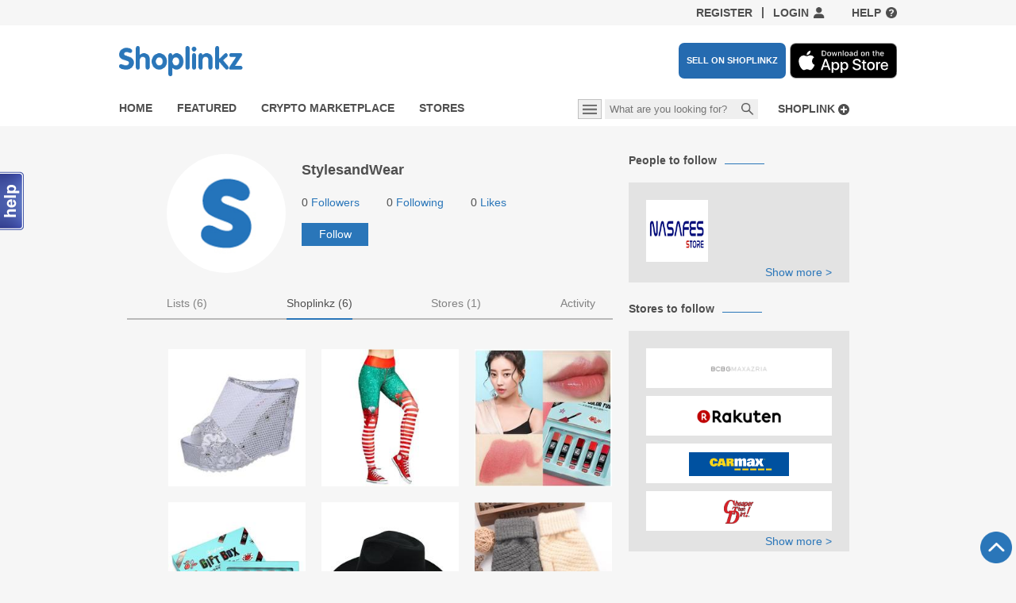

--- FILE ---
content_type: text/html; charset=utf-8
request_url: https://shoplinkz.com/en/users/stylesandwear?tab=shoplinks
body_size: 8773
content:
<!DOCTYPE html>
<html debug='true'>
<head prefix='og: http://ogp.me/ns# fb: http://ogp.me/ns/fb# get-shoplinkz: http://ogp.me/ns/fb/get-shoplinkz#'>
<title>StylesandWear
 | Shoplinkz
</title>
<meta content='StylesandWear is on Shoplinkz. Shoplinkz is the world&amp;#39;s largest social shopping network. Shoplinkz is all of your favorite products and stores in one place.
' name='description'>
<meta content='width=device-width, initial-scale=1.0' name='viewport'>
<link href='/assets/ico/favicon.ico?v=4' rel='shortcut icon' type='image/x-icon'>
<link href='https://use.fontawesome.com/releases/v5.0.13/css/all.css' rel='stylesheet'>
<link rel="stylesheet" media="all" href="https://shoplinkz.com/assets/application2.css?v=59" />
<script src="//cdn.optimizely.com/js/250108755.js"></script>
<script>
  (function(e,b){if(!b.__SV){var a,f,i,g;window.mixpanel=b;a=e.createElement("script");a.type="text/javascript";a.async=!0;a.src=("https:"===e.location.protocol?"https:":"http:")+'//cdn.mxpnl.com/libs/mixpanel-2.2.min.js';f=e.getElementsByTagName("script")[0];f.parentNode.insertBefore(a,f);b._i=[];b.init=function(a,e,d){function f(b,h){var a=h.split(".");2==a.length&&(b=b[a[0]],h=a[1]);b[h]=function(){b.push([h].concat(Array.prototype.slice.call(arguments,0)))}}var c=b;"undefined"!==typeof d?c=b[d]=[]:d="mixpanel";c.people=c.people||[];c.toString=function(b){var a="mixpanel";"mixpanel"!==d&&(a+="."+d);b||(a+=" (stub)");return a};c.people.toString=function(){return c.toString(1)+".people (stub)"};i="disable track track_pageview track_links track_forms register register_once alias unregister identify name_tag set_config people.set people.set_once people.increment people.append people.track_charge people.clear_charges people.delete_user".split(" ");for(g=0;g<i.length;g++)f(c,i[g]);
  b._i.push([a,e,d])};b.__SV=1.2}})(document,window.mixpanel||[]);
  mixpanel.init("1d5994b7a67edfff07d57e994cfcd4c7");
</script>
<meta content='180008568740185' property='fb:app_id'>
<meta content='profile' property='og:type'>
<meta content='https://shoplinkz.com/en/users/stylesandwear' property='og:url'>
<meta content='https://shoplinkz.com/assets/S.png?v=2' property='og:image'>
<meta content='StylesandWear' property='og:title'>

<link href='https://shoplinkz.com/en/users/stylesandwear' rel='canonical'>

<!-- /TODO = csrf_meta_tags -->
<link rel="alternate" type="application/rss+xml" title="Recent Products" href="https://shoplinkz.com/en/products/recent.rss" />
<!--[if lt IE 9]>
<script src="//html5shim.googlecode.com/svn/trunk/html5.js"></script>
<![endif]-->
</head>
<body class='users users_show anonymous ' itemscope itemtype='http://schema.org/Product'>

<!-- Google Tag Manager -->
<noscript><iframe src="//www.googletagmanager.com/ns.html?id=GTM-MD6Q38"
height="0" width="0" style="display:none;visibility:hidden"></iframe></noscript>
<script>(function(w,d,s,l,i){w[l]=w[l]||[];w[l].push({'gtm.start':
new Date().getTime(),event:'gtm.js'});var f=d.getElementsByTagName(s)[0],
j=d.createElement(s),dl=l!='dataLayer'?'&l='+l:'';j.async=true;j.src=
'//www.googletagmanager.com/gtm.js?id='+i+dl;f.parentNode.insertBefore(j,f);
})(window,document,'script','dataLayer','GTM-MD6Q38');</script>
<!-- End Google Tag Manager -->
<header id='header'>
<div class='top-links content wide padding'>
<a class="register-link" href="/en/sign-up">Register</a>
<span class='separator'></span>
<a class="login-link" href="#">Login</a>
<a class="top-link help-link" href="/en/about">Help</a>
</div>
<div class='main-bar'>
<div class='banners content wide padding'>
<a href='/'>
<img src='/assets/v2/logo.png'>
</a>
<span class='main-bar-buttons'>
<a class='btn-sell-on-shoplinkz' href='/en/sell-on-shoplinkz'>SELL ON SHOPLINKZ</a>
<a class='btn-app-store' href='https://apps.apple.com/au/app/shoplinkz/id1434238049'>
<img src='/assets/app-store.svg'>
</a>
</span>
</div>
<div class='navigation-bar content wide padding'>
<div class='navigation-bar-inner'>
<ul class='main-navigation'>
<li><a class="main-nav-home" href="/en?layout=2">Home</a></li>
<li><a class="main-nav-featured" href="/en/products/featured">Featured</a></li>
<li><a class="main-nav-trending" href="/en/products/btc">Crypto Marketplace</a></li>
<li><a class="main-nav-stores" href="/en/stores">Stores</a></li>
</ul>
<div class='notifications'>
<a class="shoplink-link" onclick="$app.shoplink_by_url_dialog();return false;" href="javascript:(function(){var d=document;if(d.getElementById(&#39;shoplinkz&#39;))return;var v=d.createElement(&#39;div&#39;);with(v.style){backgroundColor=&#39;green&#39;;position=&#39;fixed&#39;;zIndex=10000;right=0;top=0;padding=&#39;5px&#39;;color=&#39;#fff&#39;;}v.innerHTML=&#39;Loading...&#39;;v.id=&#39;shoplinkz-loading-div&#39;;d.body.appendChild(v);var s=d.createElement(&#39;script&#39;);s.src=&#39;//shoplinkz.com/assets/shoplinklet.js&#39;;d.body.appendChild(s);})(); void(0);">Shoplink</a>
</div>
<div class='search-area'>
<span class='button-categories' tabIndex='0'>
<div class='categories-popup'><div class='categories-block'>
<div class='title'>Men</div>
<ul>
<li><a href="/en/products/men/bags">Bags</a></li>
<li><a href="/en/products/men/coats-and-jackets">Coats &amp; Jackets</a></li>
<li><a href="/en/products/men/denim-and-pants">Denim &amp; Pants</a></li>
<li><a href="/en/products/men/hats">Hats</a></li>
<li><a href="/en/products/men/man-cave">Man Cave</a></li>
<li><a href="/en/products/men/shirts">Shirts</a></li>
<li><a class="see-more-link" href="/en/products/men">See more</a></li>
</ul>
</div><div class='categories-block'>
<div class='title'>Women</div>
<ul>
<li><a href="/en/products/women/activewear">Activewear</a></li>
<li><a href="/en/products/women/bags">Bags</a></li>
<li><a href="/en/products/women/beauty">Beauty</a></li>
<li><a href="/en/products/women/dresses">Dresses</a></li>
<li><a href="/en/products/women/intimates-and-lounge">Intimates &amp; Lounge</a></li>
<li><a href="/en/products/women/jeans">Jeans</a></li>
<li><a class="see-more-link" href="/en/products/women">See more</a></li>
</ul>
</div><div class='separator'></div><div class='categories-block'>
<div class='title'>Home</div>
<ul>
<li><a href="/en/products/home/bed-and-bath">Bed &amp; Bath</a></li>
<li><a href="/en/products/home/dining">Dining</a></li>
<li><a href="/en/products/home/home-decor">Home Decor</a></li>
<li><a href="/en/products/home/kitchen">Kitchen</a></li>
<li><a href="/en/products/home/lighting">Lighting</a></li>
<li><a href="/en/products/home/office">Office</a></li>
<li><a class="see-more-link" href="/en/products/home">See more</a></li>
</ul>
</div><div class='categories-block'>
<ul>
<li><a href="/en/products/btc">Crypto Marketplace</a></li>
<li><a href="https://shoplinkz.com/en/products/recent"><span class="translation_missing" title="translation missing: en.shared.header.new">New</span></a></li>
<li><a href="/en/coupons">Coupons</a></li>
<li class='separator'></li>
<li><a href="/en/about">About</a></li>
<li><a href="/en/about#team">Team</a></li>
<li><a href="mailto:info@shoplinkz.com"><span class="translation_missing" title="translation missing: en.shared.footer.contact_us">Contact Us</span></a></li>
<li class='social'><a target="_blank" href="http://www.facebook.com/shoplinkz"><img src="https://shoplinkz.com/assets/v2/facebook.png" /></a></li>
<li class='social'><a target="_blank" href="http://twitter.com/#!/shoplinkz"><img src="https://shoplinkz.com/assets/v2/twitter.png" /></a></li>
<li class='social'><a target="_blank" href="#"><img src="https://shoplinkz.com/assets/v2/instagram.png" /></a></li>
</ul>
</div></div>
</span>
<form action='/en/search' class='form-inline small-search' name='small_search'>
<div class='input-append'>
<input name='search_type' type='hidden' value='Signup'>
<input class='autocomplete span3' name='word' placeholder='What are you looking for?' type='text'>
<button class='btn' type='submit'>Search</button>
</div>
</form>

</div>
</div>
</div>
</div>
</header>
<div class='menus'>


</div>
<div id='main'>
<div class='container'>
<div class='user-profile'>
<div class='content'>
<div class='columns on-top'>
<div class='user-properties'>
<a class='avatar' href='/en/users/stylesandwear'><img alt="StylesandWear" src="https://shoplinkz.com/assets/S.png?v=2" /></a>
<div class='info'>
<h1>StylesandWear</h1>
<div></div>
<div class='counters'>
<a href='/en/users/stylesandwear/followers'>
<span class='counter user_7806_followers'>0</span>
Followers
</a>
<a href='/en/users/stylesandwear/following'>
<span class='counter user_7806_following'>0</span>
Following
</a>
<a href='/en/users/stylesandwear/lists/things-i-ve-liked'>
<span class='counter'>0</span>
<span class="translation_missing" title="translation missing: en.helpers.likes">Likes</span>
</a>
</div>
<button class='btn btn-follow follow' url='/en/users/stylesandwear/follow'></button>
</div>
</div>

<div class='to-follow'>
<div class='users-to-follow'>
<div class='section-title'>People to follow</div>
<div class='inner'><div class='user' tabindex='0' url='/en/users/nasafes-store'>
<img alt="Nasafes Store" src="https://shoplinkz.com/uploads/user/avatar/6219/nasafes-store.png" /><div class='overlay'></div>
<button class='btn btn-follow follow' url='/en/users/nasafes-store/follow'></button>
</div>
<div class='float-clearer'></div>
<a class='show-more alt-link' href='/en/users/to_follow'>Show more &gt;</a></div>
</div>
<div class='stores-to-follow'>
<div class='section-title'>Stores to follow</div>
<div class='inner'><div class='store' tabindex='0' url='/en/stores/bcbg-max-azria'>
<img src='https://shoplinkz.com/uploads/logo/bcbg-max-azria.png'>
<div class='overlay'></div>
<button class='btn btn-follow follow' url='/en/stores/bcbg-max-azria/shoplink'></button>
</div>
<div class='store' tabindex='0' url='/en/stores/rakuten-com'>
<img src='https://shoplinkz.com/uploads/logo/rakuten-com.jpg'>
<div class='overlay'></div>
<button class='btn btn-follow follow' url='/en/stores/rakuten-com/shoplink'></button>
</div>
<div class='store' tabindex='0' url='/en/stores/carmax'>
<img src='https://shoplinkz.com/uploads/logo/carmax.png'>
<div class='overlay'></div>
<button class='btn btn-follow follow' url='/en/stores/carmax/shoplink'></button>
</div>
<div class='store' tabindex='0' url='/en/stores/cheaper-than-dirt'>
<img src='https://shoplinkz.com/uploads/logo/cheaper-than-dirt.png'>
<div class='overlay'></div>
<button class='btn btn-follow follow' url='/en/stores/cheaper-than-dirt/shoplink'></button>
</div>
<a class='show-more alt-link' href='/en/stores/featured'>Show more &gt;</a></div>
</div>
</div>
</div>
</div>
<div class='content wide padding'>
<div class='crop'>
<div class='content inner columns'>
<div class='tab-control'>
<ul class='tab-items profile-tab-items'>
<li class='' tab='#lists'>Lists (6)</li>
<li class='active' tab='#shoplinks'>Shoplinkz (6)</li>
<li class='' tab='#stores'>
Stores
<span class='brackets user_7806_stores'>1</span>
</li>
<li class='' tab='#activity'>Activity</li>
</ul>
</div>
</div>
</div>
</div>
<div class='content hide' id='lists'>
<div class='columns'>
<ul class='lists'><li class='list-info' list_id='20860' list_url='/en/lists/20860'>
<a class='products' href='/en/users/stylesandwear/lists/things-i-ve-liked'>
</a>
<div class='buttons'>
<a addthis:title='Things I&#39;ve Liked' addthis:url='https://shoplinkz.com/en/lists/things-i-ve-liked' class='add addthis_button_compact' href='#'></a>
</div>
<div class='title'>Things I&#39;ve Liked</div>
</li><li class='list-info' list_id='20861' list_url='/en/lists/20861'>
<a class='products' href='/en/users/stylesandwear/lists/gloves'>
<img data-src="/uploads/product/image/99149/x90_female-warm-winter-knitted-full-finger-gloves-mittens.jpg" alt="Female Warm Winter Knitted Full Finger Gloves Mittens" class="lazy" src="[data-uri]" /></a>
<div class='buttons'>
<a addthis:title='Gloves' addthis:url='https://shoplinkz.com/en/lists/gloves' class='add addthis_button_compact' href='#'></a>
</div>
<div class='title'>Gloves</div>
</li><li class='list-info' list_id='20865' list_url='/en/lists/20865'>
<a class='products' href='/en/users/stylesandwear/lists/hat-cap'>
<img data-src="/uploads/product/image/99185/x90_women-men-fedoras-solid-wool-felt-fedora-hat-classic.jpg" alt="Women Men Fedoras Solid Wool Felt Fedora Hat Classic" class="lazy" src="[data-uri]" /><img data-src="/uploads/product/image/99563/x90_lasting-non-marking-fashion-waterproof-matte-lipstick.jpg" alt="Lasting non-marking. Fashion Waterproof Matte Lipstick" class="lazy" src="[data-uri]" /></a>
<div class='buttons'>
<a addthis:title='Hat &amp; Cap' addthis:url='https://shoplinkz.com/en/lists/hat-cap' class='add addthis_button_compact' href='#'></a>
</div>
<div class='title'>Hat &amp; Cap</div>
</li><li class='list-info' list_id='20989' list_url='/en/lists/20989'>
<a class='products' href='/en/users/stylesandwear/lists/lipstick'>
<img data-src="/uploads/product/image/99564/x90_lasting-non-marking-fashion-waterproof-matte-lipstick--2.jpg" alt="Lasting non-marking. Fashion Waterproof Matte Lipstick" class="lazy" src="[data-uri]" /></a>
<div class='buttons'>
<a addthis:title='Lipstick' addthis:url='https://shoplinkz.com/en/lists/lipstick' class='add addthis_button_compact' href='#'></a>
</div>
<div class='title'>Lipstick</div>
</li><li class='list-info' list_id='21149' list_url='/en/lists/21149'>
<a class='products' href='/en/users/stylesandwear/lists/leggings'>
<img data-src="/uploads/product/image/99978/x90_buy-online-christmas-yoga-high-waist-elastic-sport-leggings.jpg" alt="Buy Online Christmas Yoga High Waist Elastic Sport Leggings. " class="lazy" src="[data-uri]" /></a>
<div class='buttons'>
<a addthis:title='Leggings' addthis:url='https://shoplinkz.com/en/lists/leggings' class='add addthis_button_compact' href='#'></a>
</div>
<div class='title'>Leggings</div>
</li><li class='list-info' list_id='21220' list_url='/en/lists/21220'>
<a class='products' href='/en/users/stylesandwear/lists/footwear'>
<img data-src="/uploads/product/image/100200/x90_buy-women-flip-flops-sexy-hollow-wedge-slip-on-high-heel.jpg" alt="Buy Women Flip Flops Sexy Hollow Wedge Slip-On High Heel" class="lazy" src="[data-uri]" /></a>
<div class='buttons'>
<a addthis:title='Footwear' addthis:url='https://shoplinkz.com/en/lists/footwear' class='add addthis_button_compact' href='#'></a>
</div>
<div class='title'>Footwear</div>
</li></ul>
</div>
</div>
<div class='content mini-list' id='shoplinks'>
<div class='columns center'>
<span class='products-list' id='product_list'></span><div class='item blank'></div><div class='item blank'></div><div class='page-loader loading' initial_page='0' list='#product_list' page_param='product_page' template='#product_template'></div>
</div>
</div>
<div class='content wide padding hide' id='mallmap'>
<div class='mall-map-content'>
<div class='mall-map-content-inner'>
<div class='mallmap readonly' user_id='7806'>
<div class='store-picker-column'>
<div class='section-title'>Stores</div>
<div class='search-wrap'>
<input placeholder='Search' type='text'>
<button class='btn btn-filter-stores' type='button' url='/en/stores'></button>
</div>
<div class='search-result'>
<ul></ul>
<div class='load-more-wrap'>
<button class='loading-container btn-load-more' type='button'>Load More&nbsp;&gt;</button>
</div>
</div>
</div>
<div class='mallmap-diagram-column'>
<div class='delete-area-wrap'>
<div class='delete-area'>
<i class='far fa-trash-alt'></i>
<span>Remove</span>
</div>
</div>
<div class='mallmap-diagram'>
<div class='default-drop-target'></div>
<div class='mousemove-panel'></div>
<div class='empty-state'>
<div class='text'>Drag and drop brands from the list to create a MallMap</div>
</div>
<div class='confetti'>
<lottie-player background='transparent' speed='1' src='/assets/v2/confetti.json'></lottie-player>
</div>
</div>
</div>
</div>

</div>
</div>
</div>
<div class='content padding hide' id='stores'>
<div class='columns'>
<div class='store-list' id='store_list'></div>
<div class='page-loader loading' initial_page='0' list='#store_list' page_param='store_page' template='#store_template'></div>
</div>
</div>
<div class='content wide padding hide' id='activity'>
<div class='crop'>
<div class='content inner'>
<div class='columns'>
<div class='section-title'>Friend&#39;s activity</div>
<div class='activity-list' id='activity_list'></div>
<div class='page-loader loading' initial_page='0' list='#activity_list' page_param='activity_page'></div>
</div>
</div>
</div>
</div>
</div>
<script>
  mixpanel.track('View User', {'User Name': 'StylesandWear', 'Optimizely {{User Name}}': '{{StylesandWear}}' });
</script>

</div>
</div>
<footer>
<div class='footer-inner content wide padding'>
<div class='blocks'>
<ul>
<li><a href="/en/about">About</a></li>
<li><a href="/en/about#team">Team</a></li>
</ul>
<ul>
<li><a href="/en/privacy">Privacy</a></li>
<li><a href="/en/terms">Terms</a></li>
</ul>
<ul>
<li><a target="_blank" href="http://blog.shoplinkz.com/">Our Blog</a></li>
<li class='social'><a target="_blank" href="http://www.facebook.com/shoplinkz"><img src="https://shoplinkz.com/assets/v2/facebook.png" /></a></li>
<li class='social'><a target="_blank" href="http://twitter.com/#!/shoplinkz"><img src="https://shoplinkz.com/assets/v2/twitter.png" /></a></li>
<li class='social'><a target="_blank" href="#"><img src="https://shoplinkz.com/assets/v2/instagram.png" /></a></li>
</ul>
</div>
<div class='go-top-area content-wide'>
<a class='top' href='#'></a>
</div>
</div>
<div class='copyright'>©2025 Shoplinkz LLC. All rights reserved.</div>
</footer>
<div follow='Follow' id='labels' unfollow='Unfollow'></div>
<style>
  .btn-follow::before {content: 'Follow' }
  .btn-follow.unfollow::before {content: 'Unfollow' }
</style>
<script>
  window.processRedirectAfterLogin = function () {
    var shopify_auth = sessionStorage.getItem('shopify_auth');
    if (shopify_auth) {
      sessionStorage.removeItem('shopify_auth');
      $app.post("/en/shopify/assign-user?auth=" + shopify_auth, {}, function() {
        window.close();
      }, function(err) {
        window.close();
      });
    }
  }
</script>
<div class='dialog loading' id='login_dialog'>
<div class='box'>
<div class='tab-control'>
<ul class='tab-items'>
<li class='active' tab='#login_form'>Login</li>
<li id='register_tab_button' tab='#register_form'>Register</li>
</ul>
</div>
<div class='login-content'>
<div class='social'>
<form class="button_to" method="post" action="/users/auth/facebook?locale=en"><input class="facebook login-link2" type="submit" value="Sign in with Facebook" /><input type="hidden" name="authenticity_token" value="cgwaLXvK2cCpSSB5/bT+kjTYDisHv6clWle6kNnHeYfdJlRTI+ZWabQrm5s9L8hjEzbB8DXYpyJd+9Gudnt9fQ==" /></form>
<form class="button_to" method="post" action="/users/auth/twitter?locale=en"><input class="twitter login-link2" type="submit" value="Sign in with Twitter" /><input type="hidden" name="authenticity_token" value="fExqFIw2f+SV0JSEXAk1TJP1qt6nlHUB2MwWY4qzmp7TZiRq1BrwTYiyL2ackgO9tBtlBZXzdQbfYH1dJQ+eZA==" /></form>
<form class="button_to" method="post" action="/users/auth/apple?locale=en"><input class="apple login-link2" type="submit" value="Sign in with Apple" /><input type="hidden" name="authenticity_token" value="R3HOEID/T7jRaCYWg4NJRgcGv9tyCMwL7sfk87zQjBjoW4Bu2NPAEcwKnfRDGH+3IOhwAEBvzAzpa4/NE2yI4g==" /></form>
</div>
<div class='or'>
<span>OR</span>
</div>
<form id='login_form' onsubmit='return false'>
<p>Sign in with Email</p>
<div class='login-error'></div>
<div class='build-field-row'>
<input class='value' label='Email address:' maxlength='100' name='email' placeholder='Enter your email...' validator_required='$FIELD can&#39;t be blank.'>
</div>
<div class='build-field-row'>
<input class='value' label='Password:' maxlength='100' name='password' placeholder='Enter your password...' type='password'>
</div>
<div class='checkbox-row'>
<input class='value checkbox' name='remember_me' type='checkbox'>
<label>Remember me</label>
</div>
<div class='buttons'>
<button class='btn btn-ok'>Sign in</button>
</div>
<a class='alt-link' href='/en/users/password/new' id='forgot_password_link'>Forgot your password?</a>
</form>
<div class='hide' id='register_form'>
<p>Sign in with Email</p>
<div class='registration-error'></div>
<div class='build-field-row'>
<input class='value' label='User name:' maxlength='100' name='username' placeholder='Write user name...' validator_required='$FIELD can&#39;t be blank.'>
</div>
<div class='build-field-row'>
<input class='value' label='Email address:' maxlength='100' name='email' placeholder='Enter your email...' validator_required='$FIELD can&#39;t be blank.'>
</div>
<div class='build-field-row'>
<select class='value' label='Gender:' name='gender'>
<option value=''>Select your gender...</option>
<option value='male'>Male</option>
<option value='female'>Female</option>
</select>
</div>
<div class='build-field-row'>
<input class='value' label='Password:' maxlength='100' name='password' placeholder='Enter your password...' type='password'>
</div>
<div class='buttons'>
<button class='create-account btn btn-ok'>Create account</button>
</div>
</div>
</div>
</div>
</div>

<script>
  if (window.localStorage) {
    window.localStorage.removeItem("mallmap_dialog_shown")
  }
</script>
<div class='dialog loading error-only' id='spam_error_dialog' message='Spam keyword is detected!'>
<div class='box'></div>
</div>

<div class='page-busy hide'></div>
<script src="https://shoplinkz.com/assets/application.js?v=19"></script>
<script>
  var signup_url = 'https://shoplinkz.com/en/sign-up';
  var signed_in = false;
  var signup_wizard_options = {"step":"signup"};
  var show_tooltip = false;
  // this function used for prevent any actions while page will be loaded
  window.onclick = function(e) {
    if(typeof $ === 'undefined') {
      e = e || window.event;
      e.preventDefault();
    }
  }
  var preload_image_1 = new Image();
  preload_image_1.src = "/assets/v2/popup-arrow-top.png";
</script>
<script src='https://s7.addthis.com/js/300/addthis_widget.js#pubid=bublik' type='text/javascript'></script>
<script src='https://unpkg.com/@lottiefiles/lottie-player@latest/dist/lottie-player.js'></script>
<script>
  $($app.initializeMallmap)
</script>
<script>
  $(function() {
    $(".users-to-follow .user .overlay, .stores-to-follow .store .overlay").click(function() {
      location.href = $(this).parent().attr("url");
    });
  
    $("#activity").find(".page-loader").on("pageLoaded", function() {
      $(".unread-counter").hide();
    });
  });
</script>
<script>
  $app.show_login = function(register) {
    sessionStorage && sessionStorage.removeItem("force-login")
    var action = register ? "#register_form" : "#login_form";
    var login_dialog = $("#login_dialog");
    login_dialog.find(".tab-items li").each(function() {
      if ($(this).attr("tab") === action) {
        $(this).click();
      }
    });
  
    login_dialog.show();
  }
  
  $(function() {
    var login_dialog = $("#login_dialog")
    var login_form = $("#login_form");
  
    $('.login-link').click(function(event) {
      event.preventDefault();
      $app.show_login();
    });
  
    $('.register-link').click(function(event) {
      event.preventDefault();
      $app.show_login(true);
    });
  
  
    login_form.customForm(function(data, callback) {
      var user = {user: data};
      $app.post('/en/users/sign_in', user, function() {
        if (!window.processRedirectAfterLogin || !window.processRedirectAfterLogin()) {
          location.reload();
        }
      }, function(err) {
        login_form.find(".login-error").html(err.response.error || "Error");
        callback(true);
      });
    });
  
    $("#captcha").addClass("value");
    $("#register_form").customForm(function(data, callback) {
      var captcha = data.captcha;
      delete data.captcha;
      var user = {user: data, captcha: captcha};
      var url = '/en/users';
      $app.post(url, user, function(data) {
        location.href = "/";
      }, function(err) {
        login_form.find(".register-error").html(err.response.error || "Error");
        if (err.response && err.response.vanity_url && !err.response.username) {
          err.response.username = err.response.vanity_url;
        }
        callback(err.response || true);
      });
    });
  });
</script>
<script>
  $app.show_spam_error_dialog = function() {
    var dialog = $("#spam_error_dialog");
    dialog.customDialog('error', dialog.attr("message")).loading(false).show();
  };
  
  $app.show_spam_error = function(item) {
    $(item).closest(".dialog").customDialog('error', $("#spam_error_dialog").attr("message"));
  }
</script>

<!-- Global site tag (gtag.js) - Google Analytics -->
<script async src="https://www.googletagmanager.com/gtag/js?id=UA-135094459-1"></script>
<script>
    window.dataLayer = window.dataLayer || [];
    function gtag(){dataLayer.push(arguments);}
    gtag('js', new Date());

    gtag('config', 'UA-135094459-1');
</script>

<!-- begin SnapEngage code -->
<script>
  (function() {
    var se = document.createElement('script'); se.type = 'text/javascript'; se.async = true;
    se.src = '//commondatastorage.googleapis.com/code.snapengage.com/js/82a7c83f-5912-4705-8029-c5be09b55070.js';
    var s = document.getElementsByTagName('script')[0]; s.parentNode.insertBefore(se, s);
  })();
</script>
<!-- end SnapEngage code -->
<div class='v1'>
<div aria-hidden='true' aria-labelledby='myModalLabel' class='modal hide' id='modal' role='dialog' tabindex='-1'>
<div class='modal-header'>
<button aria-hidden='true' class='close' data-dismiss='modal' type='button'>X</button>
<h3>&nbsp;</h3>
</div>
<div class='modal-body'>
<p>&nbsp;</p>
</div>
</div>
</div>
<script type="text/html" id="product_template">
  <div id="<%=dom_id%>" product_id="<%=id%>" class='item product-item <%= liked ? "liked" : "like"%> <%= shoplinked ? "shoplinked" : "shoplink"%>'>
    <div class='overlay' data-url='<%=url%>' title='show details'>
      <div class='price'><%=price_html%></div>
      <div class='buttons'>
        <button class='btn btn-alt btn-like'></button>
        <button class='btn btn-alt btn-shoplink'></button>
      </div>
    </div>
    <a href='<%=url%>' title='<%=name%>' onclick="return false;"><img alt="<%=name%>" src="<%=image_url%>" /></a>
  </div>
</script>

<script>
  $(function() {
      $(".product-item").each(function() {
          $app.product_template_init($(this));
      });
  });

  $app.product_template_init = function(j) {
      j.find(".btn-like")
        .html($app.get_like_text(j.hasClass("liked")))
        .click($app.product_like_click);
      j.find(".btn-shoplink").click($app.shoplink_click);
      j.data("product", {
          name: j.find("a").attr("title"),
          url: j.find("a").attr("href")
      });
  }

  $app.get_like_text = function(liked) {
      return liked ? 'Liked' : 'Like';
  }

  $app.product_like_click = function() {
      if (!$app.signed_in()) {
        $app.show_login();
      } else {
          var product = $(this).closest(".product-item").data("product");
          $app.click_ajax.call(this, product.url + "/like.json?_=" + new Date().getTime(), function (data) {
              $(this)
                  .html($app.get_like_text(data.id))
                  .closest(".product-item")
                  .toggleClass("liked", data.id)
                  .toggleClass("like", !data.id);
          });
      }
  }

  $app.shoplink_click = function() {
      var btn = $(this);
      if (btn.hasClass("loading")) {
          return;
      }
      var reload = btn.attr("reload");

      var item = btn.closest(".product-item, .product-properties");
      var product = item.data("product");
      if (!$app.signed_in()) {
        $app.show_login();
      } else if (!item.hasClass("shoplinked")) {
          $app.show_shoplink_dialog(product.name, product.url, function(result) {
              item.addClass("shoplinked").removeClass("shoplink");
              reload && location.reload();
          });
      } else {
          $app.click_ajax.call(this, product.url + "/destroyshoplink?_=" + new Date().getTime(), function() {
              item.addClass("shoplink").removeClass("shoplinked");
              reload && location.reload();
          }, function(err) {
              item.addClass("shoplink").removeClass("shoplinked");
              reload && location.reload();
          });
      }
  }


</script>



<script type="text/html" id="store_template">
  <div class="store-link" href="<%=url%>" id="<%=dom_id%>" store_id="<%=id%>" title="<%=name%>" my="<%=my%>">
    <img alt="<%=name%>" src="<%=image_url%>">
    <a class="store-link-inner" href="<%=url%>" title="<%=name%>"></a>
  </div>
</script>
<script type="text/html" id="user_template">
  <div class="user-outer" id="<%=dom_id%>">
    <div class="user-middle">
      <a class="avatar" href="<%=url%>">
        <img alt="<%=full_name%>" src="<%=image_url%>" />
      </a>
      <div class="info">
        <a class="title alt-link" href="<%=url%>"><%=full_name%></a>
        <div class="counters">
          <a class="alt-link" href="<%=url%>?tab=shoplinks">
            <span class="counter"><%=shoplinkz_count%></span>
            Shoplinkz
          </a>
          <a class="alt-link" href="<%=url%>/following">
            <span class="counter"><%=followers_count%></span>
            Followers
          </a>
        </div>
        <div class="products">
          <a href="<%=products[0].url%>" class="<%=products[0].url ? '' : 'hide-important'%>">
            <img alt="<%=products[0].name%>" class="shadow x50" src="<%=products[0].image_url%>">
          </a>
          <a href="<%=products[1].url%>" class="<%=products[1].url ? '' : 'hide-important'%>">
            <img alt="<%=products[1].name%>" class="shadow x50" src="<%=products[1].image_url%>">
          </a>
          <a href="<%=products[2].url%>" class="<%=products[2].url ? '' : 'hide-important'%>">
            <img alt="<%=products[2].name%>" class="shadow x50" src="<%=products[2].image_url%>">
          </a>
        </div>
      </div>
      <button class="btn btn-follow <%= followed ? 'unfollow' : 'follow'%>>" url="<%=url%>/follow"></button>
    </div>
  </div>
</script>

<script>
  $app.user_template_init = function(j) {
      j.find(".btn-follow").click($app.btn_follow_click);
  }
</script>




<div class='hide' id='shoplinkz'></div>
<div class='hide'>
<div duration='0' name='point1'></div>
<div duration='6' name='point2'></div>
<div duration='4' name='point3'></div>
<div duration='77' name='point4.1'></div>
<div duration='2' name='point4.2 - shoplink count'></div>
<div duration='2' name='point4.3 - like count'></div>
<div duration='0' name='point5'></div>
<div duration='12' name='before tabs'></div>
<div duration='2' name='after lists tab'></div>
<div duration='0' name='after shoplinks tab'></div>
<div duration='27' name='after stores tab'></div>
<div duration='0' name='after tabs'></div>
<div duration='29' name='after lists'></div>
<div duration='0' name='after sholinkz'></div>
<div duration='0' name='after mallmap'></div>
<div duration='0' name='after stores'></div>
<div duration='0' name='after activity'></div>
<div duration='0' name='layout_start'></div>
<div duration='22' name='main_start'></div>
<div duration='0' name='main_end'></div>
<div duration='9' name='layout_end'></div>
</div>
</body>
</html>


--- FILE ---
content_type: text/css; charset=utf-8
request_url: https://shoplinkz.com/assets/application2.css?v=59
body_size: 20946
content:
@import url(daterangepicker.css);@import url(bootstrap-editable.css);fieldset.token-input-mac{position:relative;padding:0;margin:5px 0;background:#fff;width:400px;border:1px solid #A4BDEC;border-radius:10px;-moz-border-radius:10px;-webkit-border-radius:10px}fieldset.token-input-mac.token-input-dropdown-mac{border-radius:10px 10px 0 0;-moz-border-radius:10px 10px 0 0;-webkit-border-radius:10px 10px 0 0;box-shadow:0 5px 20px 0 rgba(0,0,0,0.25);-moz-box-shadow:0 5px 20px 0 rgba(0,0,0,0.25);-webkit-box-shadow:0 5px 20px 0 rgba(0,0,0,0.25)}ul.token-input-list-mac{overflow:hidden;cursor:text;font-family:Verdana, sans-serif;min-height:20px;z-index:11000;margin:0;background:white;border:1px solid #cccccc;height:auto !important;width:210px;padding:4px 3px;margin-bottom:9px;font-size:14px;line-height:20px;color:#555555}ul.token-input-list-mac.error{border:1px solid #C52020}ul.token-input-list-mac li{list-style-type:none}li.token-input-token-mac p{display:inline;padding:0;margin:0}li.token-input-token-mac span{color:#a6b3cf;margin-left:5px;font-weight:bold;cursor:pointer}li.token-input-token-mac{font-family:"Lucida Grande", Arial, sans-serif;font-size:9pt;line-height:12pt;overflow:hidden;height:16px;margin:1px 2px;padding:0 10px;background:none;background-color:#dee7f8;color:#000;cursor:default;border:1px solid #a4bdec;border-radius:15px;-moz-border-radius:15px;-webkit-border-radius:15px;float:left}li.token-input-highlighted-token-mac{background-color:#bbcef1;border:1px solid #598bec;color:#000}li.token-input-selected-token-mac{background-color:#598bec;border:1px solid transparent;color:#fff}li.token-input-highlighted-token-mac span.token-input-delete-token-mac{color:#000}li.token-input-selected-token-mac span.token-input-delete-token-mac{color:#fff}li.token-input-input-token-mac{border:none;background:transparent;float:left;padding:0;margin:0}li.token-input-input-token-mac input{border:0;padding:2px;background-color:transparent;margin:0}div.token-input-dropdown-mac{position:absolute;border:1px solid #ccc;border-top:none;left:-1px;right:-1px;background-color:#fff;overflow:hidden;cursor:default;font-size:10pt;font-family:"Lucida Grande", Arial, sans-serif;padding:3px;box-shadow:0 5px 20px 0 rgba(0,0,0,0.25);-moz-box-shadow:0 5px 20px 0 rgba(0,0,0,0.25);-webkit-box-shadow:0 5px 20px 0 rgba(0,0,0,0.25);clip:rect(0px, 1000px, 1000px, -10px)}div.token-input-dropdown-mac p{font-size:8pt;margin:0;padding:0 5px;font-style:italic;color:#aaa}div.token-input-dropdown-mac h3.token-input-dropdown-category-mac{font-family:"Lucida Grande", Arial, sans-serif;font-size:10pt;font-weight:bold;border:none;padding:0 5px;margin:0}div.token-input-dropdown-mac ul{margin:0;padding:0}div.token-input-dropdown-mac ul li{list-style-type:none;cursor:pointer;background:none;background-color:#fff;margin:0;padding:0 0 0 25px}div.token-input-dropdown-mac ul li.token-input-dropdown-item-mac{background-color:#fff}div.token-input-dropdown-mac ul li.token-input-dropdown-item-mac.odd{background-color:#ECF4F9;border-radius:15px;-moz-border-radius:15px;-webkit-border-radius:15px}div.token-input-dropdown-mac ul li.token-input-dropdown-item-mac span.token-input-dropdown-item-description-mac{float:right;font-size:8pt;font-style:italic;padding:0 10px 0 0;color:#999}div.token-input-dropdown-mac ul li strong{font-weight:bold;text-decoration:underline;font-style:none}div.token-input-dropdown-mac ul li.token-input-selected-dropdown-item-mac,div.token-input-dropdown-mac ul li.token-input-selected-dropdown-item-mac.odd{background-color:#598bec;color:#fff;border-radius:15px;-moz-border-radius:15px;-webkit-border-radius:15px}div.token-input-dropdown-mac ul li.token-input-selected-dropdown-item-mac span.token-input-dropdown-item-description-mac,div.token-input-dropdown-mac ul li.token-input-selected-dropdown-item-mac.odd span.token-input-dropdown-item-description-mac{color:#fff}div.token-input-dropdown-mac{display:none !important}.v1{@iconSpritePath : asset-path('glyphicons-halflings.png');@iconWhiteSpritePath : asset-path('twitter/bootstrap/glyphicons-halflings-white.png');@fontAwesomeEotPath : '/assets/fontawesome-webfont.eot';@fontAwesomeWoffPath : '/assets/fontawesome-webfont.woff';@fontAwesomeTtfPath : '/assets/fontawesome-webfont.ttf';@fontAwesomeSvgPath : '/assets/fontawesome-webfont.svg';@btnInfoBackground : #9cf;@btnInfoBackgroundHighlight : #39c;@textColor : #777;@baseFontSize : 14px;@btnInfoBackground : #2273bb;/*!
* Datepicker for Bootstrap
*
* Copyright 2012 Stefan Petre
* Licensed under the Apache License v2.0
* http://www.apache.org/licenses/LICENSE-2.0
*
*/}.v1 .todo{color:#ff0000;display:inline}.v1 .pagination{display:none}.v1 .hero-unit{background-color:white;border:1px solid #ccc}.v1 h1,.v1 h2,.v1 h3,.v1 h4,.v1 h5,.v1 h6,.v1 .static_pages_about header,.v1 .static_pages_about .drag{font-weight:normal;color:#555}@font-face{.v1{font-family:JonathanFont;src:url("VAGRounded-Black.otf")}}.v1 .btn,.v1 .product-item .overlay .like-btn,.product-item .overlay .v1 .like-btn,.v1 .product-item .overlay .shop-linked-product,.product-item .overlay .v1 .shop-linked-product,.v1 .product-item .overlay .shop-link-product,.product-item .overlay .v1 .shop-link-product{padding:4px 14px 2px 14px}.v1 .btn-large{padding:9px 14px}.v1 .btn-success.disabled{background:#ccc}.v1 .btn-border{border:2px solid #ccc}.v1 .terms h1,.v1 .terms h2,.v1 .terms h3,.v1 .terms h4,.v1 .terms h5,.v1 .terms h6,.v1 .terms .static_pages_about header,.v1 .terms .static_pages_about .drag{margin-bottom:0}.v1 .icon-white{color:#ffffff;pointer-events:none;cursor:default}.v1 .icon-signal{background:url("wireless.jpeg") no-repeat}.v1 .icon-th{background:url("points.jpeg") no-repeat}.v1 .icon-activity{background:url("activity-icon.png") no-repeat}.v1 .icon-friends{background:url("friends-icon.png") no-repeat}.v1 .icon-shopping-cart{background:url("cart.jpeg") no-repeat}.v1 .nav-tabs>li>a{border:1px solid #eee;border-bottom:0}.v1 .nav-tabs>li>a:hover{border-bottom:0}.v1 .nav-tabs{border-bottom:0}.v1 .nav-tabs .dropdown-menu{min-width:120px;margin:0}.v1 .nav-tabs .dropdown-menu a{padding:3px 10px;text-align:left;color:#777}.v1 .nav-tabs .dropdown-menu .divider{margin:0}.v1 .alert-info a *{background-color:#d9edf7;border-color:#bce8f1;color:#3a87ad;font-weight:bold}.v1 .icon-32{width:24px;height:24px;padding:4px;font-size:16px;line-height:24px}.v1 .icon-48{width:32px;height:32px;padding:8px;font-size:28px;line-height:30px}.v1 .icon-64{width:40px;height:40px;padding:12px;font-size:30px;line-height:40px}.v1 .icon-128{width:56px;height:56px;padding:36px;font-size:54px;line-height:60px}.v1 .menus{background:#EBEBED}.v1 .menus .first_menu{margin-bottom:15px;border-bottom:1px solid #CCC}.v1 .coupons_page{margin:-30px auto}.v1 .coupon{color:#fff !important;margin-left:8px;padding:6px;background-color:#fd9025;border-radius:3px;font-weight:bold;text-decoration:none !important;font-size:17px;border:2px solid #ee7d32}.v1 .how_to{text-decoration:underline}.v1 .header_top{margin-bottom:15px}.v1 .coupons_page h1,.v1 .coupons_page h2{text-align:center;font-weight:bold}.v1 .coupons_page h1{font-size:44px;font-weight:bolder;color:#1d1d1d}.v1 .coupons_page h2{margin-bottom:22px;color:#717171;font-size:28px}.v1 .coupons_page .row-fluid{background-color:#2D6FB8;color:#fff;border:1px solid #024d90;margin-bottom:20px;margin-top:36px}.v1 .coupons_page .row-fluid .span3{margin-left:20px !important;width:18%}.v1 .coupons_page .row-fluid .span2{width:2%}.v1 .coupons_page .row-fluid .span6{margin-left:0px}.v1 .coupons_page .row-fluid h3{margin-bottom:0px;font-size:26px}.v1 .coupons_page .row-fluid h4{margin-top:0px !important;font-size:20px;line-height:23px}.v1 .coupons_page .row-fluid form{display:block;margin-top:30px}.v1 .coupons_page .row-fluid .input-append{width:100%;height:auto}.v1 .coupons_page .row-fluid .input-append input{height:45px !important;width:100%;color:#999;font-size:20px;text-indent:20px;font-weight:bold;line-height:20px;border-right:none}.v1 .coupons_page .row-fluid .input-append input[type=submit]{width:50px;height:55px !important;border:none;background:url("buttons/search.png") no-repeat right center #fff !important;background-size:35px !important;border:1px solid #ccc;border-left:none;outline:none}.v1 .coupons_page .offset1{margin-left:10px !important}.v1 .coupons_page .offset1 h3{color:#fff}.v1 .coupons_page .offset1 h4{color:#fff}.v1 .coupons_page .itemcoupon{float:left;width:180px;height:180px;margin:9px;border:1px solid #999;line-height:178px;text-align:center}.v1 .coupons_page .itemcoupon img{width:auto;max-width:100%;max-height:100%;border:none}.v1 .coupons_page .boxed_content{padding-left:200px;padding-right:200px}.v1 .coupons_page .boxed_content .slide{margin-top:40px;margin-left:-180px;margin-right:-180px}.v1 .coupons_page .boxed_content .slide .carousel-inner .item{width:90%;margin:auto}.v1 .coupons_page .boxed_content .slide .carousel-control{background:none !important;color:#999;top:50%}.v1 body div#header .container{margin:15px auto}.v1 body div#header .container .header_top .pull-right{margin-right:-50px}@media (min-width: 1200px){.v1 .coupons_page .row-fluid{width:auto;margin-left:-100px;margin-right:-100px}}.v1 .store_detail_logo{height:202px;display:block;line-height:202px;text-align:center}.v1 .white_box{font-size:1.3em;padding:20px 40px;background-color:white;margin:10px 0;border:1px solid #ccc}.v1 .shopify-content{margin-left:25px}.v1 fieldset.token-input-mac{position:relative;padding:0;margin:5px 0;background:#fff;width:400px;border:1px solid #A4BDEC;border-radius:10px;-moz-border-radius:10px;-webkit-border-radius:10px}.v1 fieldset.token-input-mac.token-input-dropdown-mac{border-radius:10px 10px 0 0;-moz-border-radius:10px 10px 0 0;-webkit-border-radius:10px 10px 0 0;box-shadow:0 5px 20px 0 rgba(0,0,0,0.25);-moz-box-shadow:0 5px 20px 0 rgba(0,0,0,0.25);-webkit-box-shadow:0 5px 20px 0 rgba(0,0,0,0.25)}.v1 ul.token-input-list-mac{overflow:hidden;cursor:text;font-family:Verdana, sans-serif;min-height:20px;z-index:11000;margin:0;background:white;border:1px solid #cccccc;height:auto !important;width:210px;padding:4px 3px;margin-bottom:9px;font-size:14px;line-height:20px;color:#555555}.v1 ul.token-input-list-mac.error{border:1px solid #C52020}.v1 ul.token-input-list-mac li{list-style-type:none}.v1 li.token-input-token-mac p{display:inline;padding:0;margin:0}.v1 li.token-input-token-mac span{color:#a6b3cf;margin-left:5px;font-weight:bold;cursor:pointer}.v1 li.token-input-token-mac{font-family:"Lucida Grande", Arial, sans-serif;font-size:9pt;line-height:12pt;overflow:hidden;height:16px;margin:1px 2px;padding:0 10px;background:none;background-color:#dee7f8;color:#000;cursor:default;border:1px solid #a4bdec;border-radius:15px;-moz-border-radius:15px;-webkit-border-radius:15px;float:left}.v1 li.token-input-highlighted-token-mac{background-color:#bbcef1;border:1px solid #598bec;color:#000}.v1 li.token-input-selected-token-mac{background-color:#598bec;border:1px solid transparent;color:#fff}.v1 li.token-input-highlighted-token-mac span.token-input-delete-token-mac{color:#000}.v1 li.token-input-selected-token-mac span.token-input-delete-token-mac{color:#fff}.v1 li.token-input-input-token-mac{border:none;background:transparent;float:left;padding:0;margin:0}.v1 li.token-input-input-token-mac input{border:0;padding:2px;background-color:transparent;margin:0}.v1 div.token-input-dropdown-mac{position:absolute;border:1px solid #ccc;border-top:none;left:-1px;right:-1px;background-color:#fff;overflow:hidden;cursor:default;font-size:10pt;font-family:"Lucida Grande", Arial, sans-serif;padding:3px;box-shadow:0 5px 20px 0 rgba(0,0,0,0.25);-moz-box-shadow:0 5px 20px 0 rgba(0,0,0,0.25);-webkit-box-shadow:0 5px 20px 0 rgba(0,0,0,0.25);clip:rect(0px, 1000px, 1000px, -10px)}.v1 div.token-input-dropdown-mac p{font-size:8pt;margin:0;padding:0 5px;font-style:italic;color:#aaa}.v1 div.token-input-dropdown-mac h3.token-input-dropdown-category-mac{font-family:"Lucida Grande", Arial, sans-serif;font-size:10pt;font-weight:bold;border:none;padding:0 5px;margin:0}.v1 div.token-input-dropdown-mac ul{margin:0;padding:0}.v1 div.token-input-dropdown-mac ul li{list-style-type:none;cursor:pointer;background:none;background-color:#fff;margin:0;padding:0 0 0 25px}.v1 div.token-input-dropdown-mac ul li.token-input-dropdown-item-mac{background-color:#fff}.v1 div.token-input-dropdown-mac ul li.token-input-dropdown-item-mac.odd{background-color:#ECF4F9;border-radius:15px;-moz-border-radius:15px;-webkit-border-radius:15px}.v1 div.token-input-dropdown-mac ul li.token-input-dropdown-item-mac span.token-input-dropdown-item-description-mac{float:right;font-size:8pt;font-style:italic;padding:0 10px 0 0;color:#999}.v1 div.token-input-dropdown-mac ul li strong{font-weight:bold;text-decoration:underline;font-style:none}.v1 div.token-input-dropdown-mac ul li.token-input-selected-dropdown-item-mac,.v1 div.token-input-dropdown-mac ul li.token-input-selected-dropdown-item-mac.odd{background-color:#598bec;color:#fff;border-radius:15px;-moz-border-radius:15px;-webkit-border-radius:15px}.v1 div.token-input-dropdown-mac ul li.token-input-selected-dropdown-item-mac span.token-input-dropdown-item-description-mac,.v1 div.token-input-dropdown-mac ul li.token-input-selected-dropdown-item-mac.odd span.token-input-dropdown-item-description-mac{color:#fff}.v1 div.token-input-dropdown-mac{display:none !important}.v1 .datepicker{top:0;left:0;padding:4px;margin-top:1px;-webkit-border-radius:4px;-moz-border-radius:4px;border-radius:4px}.v1 .datepicker:before{content:'';display:inline-block;border-left:7px solid transparent;border-right:7px solid transparent;border-bottom:7px solid #ccc;border-bottom-color:rgba(0,0,0,0.2);position:absolute;top:-7px;left:6px}.v1 .datepicker:after{content:'';display:inline-block;border-left:6px solid transparent;border-right:6px solid transparent;border-bottom:6px solid #ffffff;position:absolute;top:-6px;left:7px}.v1 .datepicker>div{display:none}.v1 .datepicker table{width:100%;margin:0}.v1 .datepicker td,.v1 .datepicker th{text-align:center;width:20px;height:20px;-webkit-border-radius:4px;-moz-border-radius:4px;border-radius:4px}.v1 .datepicker td.day:hover{background:#eeeeee;cursor:pointer}.v1 .datepicker td.old,.v1 .datepicker td.new{color:#999999}.v1 .datepicker td.active,.v1 .datepicker td.active:hover{background-color:#006dcc;background-image:-moz-linear-gradient(top, #08c, #04c);background-image:-ms-linear-gradient(top, #08c, #04c);background-image:-webkit-gradient(linear, 0 0, 0 100%, from(#08c), to(#04c));background-image:-webkit-linear-gradient(top, #08c, #04c);background-image:-o-linear-gradient(top, #08c, #04c);background-image:linear-gradient(top, #08c, #04c);background-repeat:repeat-x;filter:progid:DXImageTransform.Microsoft.gradient(startColorstr='#0088cc', endColorstr='#0044cc', GradientType=0);border-color:#0044cc #0044cc #002a80;border-color:rgba(0,0,0,0.1) rgba(0,0,0,0.1) rgba(0,0,0,0.25);filter:progid:DXImageTransform.Microsoft.gradient(enabled = false);color:#fff;text-shadow:0 -1px 0 rgba(0,0,0,0.25)}.v1 .datepicker td.active:hover,.v1 .datepicker td.active:hover:hover,.v1 .datepicker td.active:active,.v1 .datepicker td.active:hover:active,.v1 .datepicker td.active.active,.v1 .datepicker td.active.active:hover,.v1 .datepicker td.active.disabled,.v1 .datepicker td.active.disabled:hover,.v1 .datepicker td.active[disabled],.v1 .datepicker td.active[disabled]:hover{background-color:#0044cc}.v1 .datepicker td.active:active,.v1 .datepicker td.active:hover:active,.v1 .datepicker td.active.active,.v1 .datepicker td.active.active:hover{background-color:#003399 \9}.v1 .datepicker td span{display:block;width:47px;height:54px;line-height:54px;float:left;margin:2px;cursor:pointer;-webkit-border-radius:4px;-moz-border-radius:4px;border-radius:4px}.v1 .datepicker td span:hover{background:#eeeeee}.v1 .datepicker td span.active{background-color:#006dcc;background-image:-moz-linear-gradient(top, #08c, #04c);background-image:-ms-linear-gradient(top, #08c, #04c);background-image:-webkit-gradient(linear, 0 0, 0 100%, from(#08c), to(#04c));background-image:-webkit-linear-gradient(top, #08c, #04c);background-image:-o-linear-gradient(top, #08c, #04c);background-image:linear-gradient(top, #08c, #04c);background-repeat:repeat-x;filter:progid:DXImageTransform.Microsoft.gradient(startColorstr='#0088cc', endColorstr='#0044cc', GradientType=0);border-color:#0044cc #0044cc #002a80;border-color:rgba(0,0,0,0.1) rgba(0,0,0,0.1) rgba(0,0,0,0.25);filter:progid:DXImageTransform.Microsoft.gradient(enabled = false);color:#fff;text-shadow:0 -1px 0 rgba(0,0,0,0.25)}.v1 .datepicker td span.active:hover,.v1 .datepicker td span.active:active,.v1 .datepicker td span.active.active,.v1 .datepicker td span.active.disabled,.v1 .datepicker td span.active[disabled]{background-color:#0044cc}.v1 .datepicker td span.active:active,.v1 .datepicker td span.active.active{background-color:#003399 \9}.v1 .datepicker td span.old{color:#999999}.v1 .datepicker th.switch{width:145px}.v1 .datepicker thead tr:first-child th{cursor:pointer}.v1 .datepicker thead tr:first-child th:hover{background:#eeeeee}.v1 .input-append.date .add-on i,.v1 .input-prepend.date .add-on i{display:block;cursor:pointer;width:16px;height:16px}.v1 *{color:#777;font-family:MyriadPro-Regular, 'Myriad Pro Regular', MyriadPro, 'Myriad Pro', Helvetica, Arial, sans-serif;margin:0}.v1 #main{padding-top:10px;padding-bottom:100px;background-color:#EBEBED;min-height:400px}.v1 .main-spliter{padding:0 5px 5px 5px}.v1>.navbar.navbar-static-top{border-bottom:1px solid #eee}.v1 .social{height:20px;padding:0;width:162px;display:inline-block}.v1 form.small-search{display:inline-block;width:auto}.v1 form.small-search input,.v1 form.small-search label,.v1 form.small-search button{height:20px !important}.v1 form.small-search label{font-size:16px;margin-right:7px;margin-bottom:0;vertical-align:baseline;position:relative}.v1 form.small-search .input-append{width:195px;border:none;height:35px}.v1 form.small-search .token-input-list-mac{padding:2px 0 0 0;margin:0;min-height:26px;display:inline-block;width:193px;-webkit-border-radius:3px 0 0 3px;-moz-border-radius:3px 0 0 3px;border-radius:3px 0 0 3px}.v1 form.small-search .token-input-list-mac input{width:15px;height:18px;box-shadow:none}.v1 form.small-search input.autocomplete{padding-left:20px;background:#fff url("icon-search.png") no-repeat left;width:250px;-webkit-border-radius:3px 0 0 3px !important;-moz-border-radius:3px 0 0 3px !important;border-radius:3px 0 0 3px !important}.v1 form.small-search input.autocomplete:focus{padding-left:20px;background:url("icon-search.png") no-repeat}.v1 form.small-search button,.v1 form.small-search button:hover{height:30px !important;padding:4px;color:#777;font-weight:bold;background:#f3f3f1;border:1px solid #CCC;-webkit-border-radius:0 3px 3px 0 !important;-moz-border-radius:0 3px 3px 0 !important;border-radius:0 3px 3px 0 !important}@media (max-width: 640px){.v1 body{padding:0}.v1 body #main{padding-top:60 !important}.v1 body h2{margin:0}.v1 body .container{width:auto !important}.v1 body .boxed_content{padding:10px !important}.v1 body .login_form{padding:0 !important}}@media (max-width: 112px){.v1 .menus .navbar .nav>li>a{padding:10px}}@media (max-width: 979px) and (min-width: 768px){.v1 .container,.v1 .navbar-static-top .container,.v1 .navbar-fixed-top .container,.v1 .navbar-fixed-bottom .container{width:712px}}@media (max-width: 980px){.v1 #header{margin:0 auto;width:100%}.v1 #header form.small-search{width:230px}.v1 #header form.small-search label{display:none}.v1 .container,.v1 .navbar-static-top .container,.v1 .navbar-fixed-top .container,.v1 .navbar-fixed-bottom .container{width:948px}.v1 .products-list,.v1 .stores-list{padding-left:0px}.v1 .pretty_header .my-lists .list-item{margin:10px 34px}}@media (min-width: 981px){.v1 .container,.v1 .navbar-static-top .container{width:948px}.v1 .pretty_header .my-lists .list-item{margin:10px 12px}}@media (min-width: 1200px){.v1 #header .container .navbar{left:320px}.v1 .container,.v1 .navbar-static-top .container{width:1185px}.v1 .container .products-list,.v1 .navbar-static-top .container .products-list{padding-left:0px}.v1 .pretty_header>.row.stores-list{padding:10px 0 10px 60px}.v1 .pretty_header>.row.related_products{padding:0 0 10px 22px}.v1 .pretty_header .my-lists{margin-left:3px}.v1 .pretty_header .my-lists .list-item{margin:5px 3px}}@media (min-width: 1410px){.v1 .container,.v1 .navbar-static-top .container{margin:0 auto;width:1390px}.v1 .container .navbar,.v1 .navbar-static-top .container .navbar{left:520px}.v1 .pretty_header .my-lists .list-item{margin:10px 32px}}.v1 .list-item .products-list,.v1 .list .products-list{padding-left:0}.v1 .shadow{-webkit-border-radius:4px;-moz-border-radius:4px;border-radius:4px;-webkit-box-shadow:0 0 2px 2px #ccc;-moz-box-shadow:0 0 2px 2px #ccc;box-shadow:0 0 2px 2px #ccc}.v1 .alert-success{background-color:#fff;background-image:-moz-linear-gradient(#fff, #f3f3f3);background-image:-webkit-gradient(linear, 0% 0%, 0% 100%, from(#fff), to(#f3f3f3));background-image:-webkit-linear-gradient(#fff, #f3f3f3);background-image:-o-linear-gradient(#fff, #f3f3f3);padding:10px 5px}.v1 .right-border{border-right:1px solid #eee}.v1 .left-border{border-left:1px solid #eee}.v1 .border-bottom{border-bottom:1px solid #eee}.v1 .no-corner{border-radius:0}.v1 .navbar .alert{margin:0;text-align:center}.v1>.comment{left:-10000px;position:absolute;width:225px;background:#e9f1f8;-webkit-border-radius:4px;-moz-border-radius:4px;border-radius:4px;-webkit-box-shadow:0 0 3px 3px #ccc;-moz-box-shadow:0 0 3px 3px #ccc;box-shadow:0 0 3px 3px #ccc}.v1>.comment .top-clear{background:#E9F1F8;margin-top:-3px;line-height:6px;width:225px;margin-left:0;border-top:1px solid #CCC}.v1>.comment span{margin-left:15px}.v1>.comment span i{margin-top:-2px}.v1>.comment .row{margin:5px 12px 10px 5px;font-size:15px}.v1>.comment textarea{width:190px;margin:0 10px 5px}.v1>.comment form{margin:0;padding:5px 0}.v1 #modal.modal{-webkit-border-radius:10px;-moz-border-radius:10px;border-radius:10px;border:2px solid #555;background:#f8f8f8}.v1 #modal.modal .modal-body{padding:0 20px 20px 20px}.v1 #modal.modal .modal-header{border:none}.v1 .handle{cursor:move}.v1 .login_form h2,.v1 .login_form h3{font-weight:normal;text-align:center}.v1 .login_form label{text-align:right;margin:5px}.v1 .simple_form label{width:150px;float:left;clear:left}.v1 .simple_form .hint{margin-left:10px}.v1 .simple_form .field_with_errors span.error{color:red;display:block}.v1 .new_shoplink div.required{border-right:2px solid red}.v1 .registrations #main,.v1 .sessions_new #main{text-align:center}.v1 .registrations #main h3,.v1 .sessions_new #main h3{color:#2273bb;font-weight:normal}.v1 .thumb-70x72{width:70px;height:72px;background:url("/assets/70x72.gif") no-repeat;display:block}.v1 .w100{width:100px !important}.v1 .m5{margin:5px}.v1 .m10{margin:10px}.v1 .p10{padding:10px}.v1 .p5{padding:5px}.v1 .p5>img{padding:5px}.v1 .p20{padding:20px}.v1 .mtop10{margin-top:15px !important}.v1 .mtop15{margin-top:15px !important}.v1 .mtop35{margin-top:35px !important}.v1 .mbot15{margin-bottom:15px !important}.v1 img.x90{height:90px}.v1 img.x50{height:50px}.v1 .blue{color:#2273bb !important}.v1 .orange{color:#f96501}.v1 .gray{color:#8e8b8b}.v1 .b,.v1 a.b{font-weight:bold}.v1 .i{font-style:italic}.v1 .high{text-transform:uppercase}.v1 .normal{font-weight:normal;font-family:MyriadPro-Regular}.v1 .center{text-align:center;margin:0}.v1 .space40{margin-top:40px}.v1 .dotted{background:url("about/point.gif") repeat-x;height:7px;margin-top:20px;margin-bottom:20px}.v1 .pretty_header{-webkit-border-radius:4px;-moz-border-radius:4px;border-radius:4px;background:#ffffff;-webkit-box-shadow:0 0 1px 1px #ddd;-moz-box-shadow:0 0 1px 1px #ddd;box-shadow:0 0 1px 1px #ddd;margin-bottom:5px}.v1 .pretty_header .followers{border:none}.v1 .pretty_header .brand{color:#999}.v1 .pretty_header .navbar{margin-bottom:0}.v1 .pretty_header .navbar .navbar-inner{-webkit-border-radius:4px 4px 0 0;-moz-border-radius:4px 4px 0 0;border-radius:4px 4px 0 0}.v1 .pretty_header .navbar .navbar-inner h1.brand{padding:0;margin:0}.v1 .pretty_header>.row{padding:10px 0 10px 30px}.v1 .pretty_header>.row .span1{width:75px}.v1 .pretty_header>.row img{-webkit-border-radius:4px;-moz-border-radius:4px;border-radius:4px;-webkit-box-shadow:0 0 2px 2px #ccc;-moz-box-shadow:0 0 2px 2px #ccc;box-shadow:0 0 2px 2px #ccc}.v1 .pretty_header>.row .store_box{margin-left:27px;width:205px;float:left;margin-bottom:10px}.v1 .pretty_header>.row .store_box .caption{padding:5px;height:18px;overflow:hidden}.v1 .pretty_header .row-fluid.navigation{margin:14px 0;height:40px}.v1 .pretty_header .row-fluid.navigation .btn,.v1 .pretty_header .row-fluid.navigation .product-item .overlay .like-btn,.product-item .overlay .v1 .pretty_header .row-fluid.navigation .like-btn,.v1 .pretty_header .row-fluid.navigation .product-item .overlay .shop-linked-product,.product-item .overlay .v1 .pretty_header .row-fluid.navigation .shop-linked-product,.v1 .pretty_header .row-fluid.navigation .product-item .overlay .shop-link-product,.product-item .overlay .v1 .pretty_header .row-fluid.navigation .shop-link-product{margin:0 10px}.v1 .well,.v1 .navbar-inner,.v1 .popover,.v1 .btn,.v1 .product-item .overlay .like-btn,.product-item .overlay .v1 .like-btn,.v1 .product-item .overlay .shop-linked-product,.product-item .overlay .v1 .shop-linked-product,.v1 .product-item .overlay .shop-link-product,.product-item .overlay .v1 .shop-link-product,.v1 .tooltip,.v1 input,.v1 select,.v1 textarea,.v1 pre,.v1 .progress,.v1 .modal,.v1 .add-on,.v1 .alert,.v1 .table-bordered,.v1 .nav>.active>a,.v1 .dropdown-menu,.v1 .tooltip-inner,.v1 .badge,.v1 .label,.v1 .img-polaroid,.v1 .overlay,.v1 .nav-tabs>li>a,.v1 .products-list .product,.v1 .store,.v1 .datepicker,.v1 #shoplinkz .slz-inner,.v1 #shoplinkz .slz-close,.v1 .fieldset.token-input-mac,.v1 .corner,.v1 .shadow,.v1 .list,.v1 .list .titled .products-list img,.v1 .friendstofollow,.v1 .hero-unit,.v1 .footer{-moz-box-shadow:none !important;-webkit-box-shadow:none !important;-webkit-border-radius:0px !important;-moz-border-radius:0px !important;border-radius:0px !important;border-collapse:collapse !important;background-image:none !important}.v1 .shadow,.v1 .list,.v1 .list .titled .products-list img,.v1 .friendstofollow{border:1px solid #ddd}.v1 .footer{border-top:1px solid #ddd;background-color:#eee}@iconSpritePath : asset-path('glyphicons-halflings.png');@iconWhiteSpritePath : asset-path('twitter/bootstrap/glyphicons-halflings-white.png');@fontAwesomeEotPath : '/assets/fontawesome-webfont.eot';@fontAwesomeWoffPath : '/assets/fontawesome-webfont.woff';@fontAwesomeTtfPath : '/assets/fontawesome-webfont.ttf';@fontAwesomeSvgPath : '/assets/fontawesome-webfont.svg';.mallmap{display:flex}.mallmap .empty-state{display:none}.mallmap.empty .empty-state{display:block;height:100%;background:url("/assets/v2/mallmap-empty.png") top left no-repeat;background-size:100% auto}.mallmap.empty .empty-state::before{content:"";display:block;padding-top:45%}.mallmap.empty .empty-state .text{display:block;margin-left:auto;margin-right:auto;max-width:400px;text-align:center;color:#2a76b9}.mallmap .store-picker-column{width:170px;min-height:50vh;margin-right:10px;display:flex;flex-direction:column}.mallmap .store-picker-column .search-result{margin-top:10px;overflow-x:hidden;overflow-y:auto;flex-grow:1;background-color:white;height:200px}.mallmap .store-picker-column .search-result>ul{margin:0;padding:0;list-style-type:none;display:block}.mallmap .store-picker-column .search-result>ul>li{padding:4px 10px;white-space:nowrap;overflow:hidden;text-overflow:ellipsis}.mallmap .store-picker-column .search-result .search-result-letter{font-size:1.2em;font-weight:bold}.mallmap .store-picker-column .search-result .search-result-store+.search-result-letter{margin-top:15px}.mallmap .store-picker-column .search-result .search-result-store:hover{background-color:#F4F4F4;color:black}.mallmap .store-picker-column .search-result .load-more-wrap{text-align:right}.mallmap .store-picker-column .search-result .load-more-wrap .btn-load-more{cursor:pointer;position:relative;margin:10px;padding:0;background:none;border:none;color:#2A76B9}.mallmap .store-picker-column .search-result .load-more-wrap .btn-load-more:focus{outline:none}.mallmap .store-picker-column .search-result .search-result-store{cursor:move}.mallmap .mallmap-diagram-column{flex-grow:1;width:0;position:relative}.mallmap .mallmap-diagram{height:100%;min-height:calc(100vh - 450px);position:relative;overflow:hidden}.mallmap .mallmap-diagram.loading::after{content:"";display:block;position:absolute;top:0;left:0;right:0;bottom:0;background:url("loading.gif") center center no-repeat;background-color:rgba(255,255,255,0.5);z-index:11}.mallmap .mallmap-diagram .elements{height:100%;overflow:hidden}.mallmap .search-wrap{position:relative}.mallmap .search-wrap input{box-sizing:border-box;width:100%;display:block;flex-grow:1;height:25px;background-color:#EFEFEF;padding-right:25px;padding-left:7px;border:1px solid #B9B9B9}.mallmap .search-wrap input:focus{outline:none}.mallmap .search-wrap button.btn,.mallmap .search-wrap .product-item .overlay button.like-btn,.product-item .overlay .mallmap .search-wrap button.like-btn,.mallmap .search-wrap .product-item .overlay button.shop-linked-product,.product-item .overlay .mallmap .search-wrap button.shop-linked-product,.mallmap .search-wrap .product-item .overlay button.shop-link-product,.product-item .overlay .mallmap .search-wrap button.shop-link-product{min-width:auto;width:16px;height:16px;background-image:url("v2/btn-search.png");position:absolute;right:5px;top:50%;transform:translateY(-50%)}.mallmap .item.store{position:absolute;z-index:auto}.mallmap .item.store .store-link,.mallmap .item.store .logo-container{display:block;position:absolute;left:0;right:0;width:100%;height:100%;border:1px solid #CDCDCD;border-radius:4px;z-index:3;background-position:center;background-color:white;background-size:contain;background-repeat:no-repeat;margin-top:0}.mallmap .gate{display:none;box-sizing:border-box;position:absolute;width:12px;height:12px;border-radius:50%;border:2px solid transparent;transform:translate(-50%, -50%);cursor:copy;z-index:4}.mallmap .gate::after{box-sizing:border-box;content:"";display:block;position:absolute;left:0;top:0;width:100%;height:100%;border-radius:50%;border:1px solid white;background-color:red}.mallmap .gate:hover{border-color:red}.mallmap .gate:hover::before{content:"";position:absolute;left:-5px;right:-5px;top:-5px;bottom:-5px;border-radius:50%}.mallmap .item.store:hover .gate{display:block}.mallmap .dragging-rect{position:absolute;transform:translate(-50%, -50%);border:1px solid black;box-sizing:border-box;border-radius:4px}.mallmap .default-drop-target{position:absolute;top:0;left:0;right:0;bottom:0;z-index:2;border-radius:5px}.mallmap .delete-area-wrap{display:none}.mallmap .mallmap-connection{color:#cdcdcd;z-index:auto}.mallmap .point-dragging-rect{color:red}.mallmap .mallmap-connection.ready .connector-selector{z-index:4}.mallmap .point-dragging-rect{z-index:1}.mallmap .point-dragging-rect,.mallmap .mallmap-connection{position:absolute}.mallmap .point-dragging-rect::before,.mallmap .point-dragging-rect::after,.mallmap .mallmap-connection::before,.mallmap .mallmap-connection::after{content:"";display:block;position:absolute;border:1px solid currentColor;left:50%;right:50%}.mallmap .point-dragging-rect::before,.mallmap .mallmap-connection::before{top:0;bottom:calc(50% - 1px)}.mallmap .point-dragging-rect::after,.mallmap .mallmap-connection::after{top:50%;bottom:0}.mallmap .point-dragging-rect .connector-selector,.mallmap .mallmap-connection .connector-selector{position:absolute;z-index:2}.mallmap .point-dragging-rect .connector-selector::before,.mallmap .mallmap-connection .connector-selector::before{content:"";position:absolute;left:-6px;right:-6px;bottom:-6px;top:-6px;border-radius:5px}.mallmap .point-dragging-rect .connector-delete,.mallmap .mallmap-connection .connector-delete{display:none;padding:0;margin:0;border:1px solid #DDD;background-color:white;width:25px;height:25px;border-radius:50%;box-shadow:0 0 8px 0 rgba(0,0,0,0.3);z-index:4;position:absolute;color:red;outline:none;cursor:pointer;left:50%;top:50%;transform:translate(-50%, -50%)}.mallmap .point-dragging-rect.a-hor.b-ver.h-neg .connector-delete,.mallmap .mallmap-connection.a-hor.b-ver.h-neg .connector-delete{left:0}.mallmap .point-dragging-rect.a-hor.b-ver.h-pos .connector-delete,.mallmap .mallmap-connection.a-hor.b-ver.h-pos .connector-delete{left:100%}.mallmap .point-dragging-rect.a-hor.b-ver.v-neg .connector-delete,.mallmap .mallmap-connection.a-hor.b-ver.v-neg .connector-delete{top:100%}.mallmap .point-dragging-rect.a-hor.b-ver.v-pos .connector-delete,.mallmap .mallmap-connection.a-hor.b-ver.v-pos .connector-delete{top:0}.mallmap .point-dragging-rect.a-ver.b-hor.h-neg .connector-delete,.mallmap .mallmap-connection.a-ver.b-hor.h-neg .connector-delete{left:100%}.mallmap .point-dragging-rect.a-ver.b-hor.h-pos .connector-delete,.mallmap .mallmap-connection.a-ver.b-hor.h-pos .connector-delete{left:0}.mallmap .point-dragging-rect.a-ver.b-hor.v-neg .connector-delete,.mallmap .mallmap-connection.a-ver.b-hor.v-neg .connector-delete{top:0}.mallmap .point-dragging-rect.a-ver.b-hor.v-pos .connector-delete,.mallmap .mallmap-connection.a-ver.b-hor.v-pos .connector-delete{top:100%}.mallmap .point-dragging-rect.ready,.mallmap .mallmap-connection.ready{color:red}.mallmap .point-dragging-rect.ready .connector-selector,.mallmap .mallmap-connection.ready .connector-selector{position:absolute}.mallmap .point-dragging-rect.ready .connector-selector::after,.mallmap .mallmap-connection.ready .connector-selector::after{content:"";position:absolute;left:-2px;right:-2px;bottom:-2px;top:-2px;border-radius:5px;background-color:currentColor}.mallmap .point-dragging-rect.ready::before,.mallmap .mallmap-connection.ready::before{display:none}.mallmap .point-dragging-rect.ready::after,.mallmap .mallmap-connection.ready::after{display:none}.mallmap .point-dragging-rect.ready .connector-delete,.mallmap .mallmap-connection.ready .connector-delete{display:block}.mallmap .point-dragging-rect.a-ver.h-neg.v-neg::before,.mallmap .point-dragging-rect.a-ver.h-pos.v-pos::before,.mallmap .mallmap-connection.a-ver.h-neg.v-neg::before,.mallmap .mallmap-connection.a-ver.h-pos.v-pos::before{left:0;border-right:none;border-top:none;border-bottom-left-radius:7px}.mallmap .point-dragging-rect.a-ver.h-neg.v-neg::after,.mallmap .point-dragging-rect.a-ver.h-pos.v-pos::after,.mallmap .mallmap-connection.a-ver.h-neg.v-neg::after,.mallmap .mallmap-connection.a-ver.h-pos.v-pos::after{right:0;border-left:none;border-bottom:none;border-top-right-radius:7px}.mallmap .point-dragging-rect.a-ver.h-neg.v-neg .connector-selector-a,.mallmap .point-dragging-rect.a-ver.h-pos.v-pos .connector-selector-a,.mallmap .mallmap-connection.a-ver.h-neg.v-neg .connector-selector-a,.mallmap .mallmap-connection.a-ver.h-pos.v-pos .connector-selector-a{width:1px;height:auto;top:0;bottom:0;top:0;bottom:50%}.mallmap .point-dragging-rect.a-ver.h-neg.v-neg .connector-selector-b,.mallmap .point-dragging-rect.a-ver.h-pos.v-pos .connector-selector-b,.mallmap .mallmap-connection.a-ver.h-neg.v-neg .connector-selector-b,.mallmap .mallmap-connection.a-ver.h-pos.v-pos .connector-selector-b{width:1px;height:auto;top:0;bottom:0;top:50%;bottom:0;left:100%}.mallmap .point-dragging-rect.a-ver.h-neg.v-neg .connector-selector-c,.mallmap .point-dragging-rect.a-ver.h-pos.v-pos .connector-selector-c,.mallmap .mallmap-connection.a-ver.h-neg.v-neg .connector-selector-c,.mallmap .mallmap-connection.a-ver.h-pos.v-pos .connector-selector-c{height:1px;width:auto;left:0;right:0;top:50%}.mallmap .point-dragging-rect.a-ver.h-pos.v-neg::before,.mallmap .point-dragging-rect.a-ver.h-neg.v-pos::before,.mallmap .mallmap-connection.a-ver.h-pos.v-neg::before,.mallmap .mallmap-connection.a-ver.h-neg.v-pos::before{right:0;border-left:none;border-top:none;border-bottom-right-radius:7px}.mallmap .point-dragging-rect.a-ver.h-pos.v-neg::after,.mallmap .point-dragging-rect.a-ver.h-neg.v-pos::after,.mallmap .mallmap-connection.a-ver.h-pos.v-neg::after,.mallmap .mallmap-connection.a-ver.h-neg.v-pos::after{left:0;border-right:none;border-bottom:none;border-top-left-radius:7px}.mallmap .point-dragging-rect.a-ver.h-pos.v-neg .connector-selector-a,.mallmap .point-dragging-rect.a-ver.h-neg.v-pos .connector-selector-a,.mallmap .mallmap-connection.a-ver.h-pos.v-neg .connector-selector-a,.mallmap .mallmap-connection.a-ver.h-neg.v-pos .connector-selector-a{width:1px;height:auto;top:0;bottom:0;top:50%;bottom:0}.mallmap .point-dragging-rect.a-ver.h-pos.v-neg .connector-selector-b,.mallmap .point-dragging-rect.a-ver.h-neg.v-pos .connector-selector-b,.mallmap .mallmap-connection.a-ver.h-pos.v-neg .connector-selector-b,.mallmap .mallmap-connection.a-ver.h-neg.v-pos .connector-selector-b{width:1px;height:auto;top:0;bottom:0;top:0;bottom:50%;left:100%}.mallmap .point-dragging-rect.a-ver.h-pos.v-neg .connector-selector-c,.mallmap .point-dragging-rect.a-ver.h-neg.v-pos .connector-selector-c,.mallmap .mallmap-connection.a-ver.h-pos.v-neg .connector-selector-c,.mallmap .mallmap-connection.a-ver.h-neg.v-pos .connector-selector-c{height:1px;width:auto;left:0;right:0;top:50%}.mallmap .point-dragging-rect.a-ver.b-hor::after,.mallmap .point-dragging-rect.a-ver.b-hor::before,.mallmap .mallmap-connection.a-ver.b-hor::after,.mallmap .mallmap-connection.a-ver.b-hor::before{left:0;bottom:0;top:0;right:0}.mallmap .point-dragging-rect.a-ver.b-hor.h-pos.v-pos::after,.mallmap .mallmap-connection.a-ver.b-hor.h-pos.v-pos::after{display:none}.mallmap .point-dragging-rect.a-ver.b-hor.h-neg.v-pos::after,.mallmap .mallmap-connection.a-ver.b-hor.h-neg.v-pos::after{display:none}.mallmap .point-dragging-rect.a-ver.b-hor.h-neg.v-neg::before,.mallmap .mallmap-connection.a-ver.b-hor.h-neg.v-neg::before{display:none}.mallmap .point-dragging-rect.a-ver.b-hor.h-pos.v-neg::before,.mallmap .mallmap-connection.a-ver.b-hor.h-pos.v-neg::before{display:none}.mallmap .point-dragging-rect.a-ver.b-hor .connector-selector-b,.mallmap .mallmap-connection.a-ver.b-hor .connector-selector-b{display:none}.mallmap .point-dragging-rect.a-ver.b-hor.h-pos.v-pos .connector-selector-a,.mallmap .mallmap-connection.a-ver.b-hor.h-pos.v-pos .connector-selector-a{top:0;bottom:0;left:0}.mallmap .point-dragging-rect.a-ver.b-hor.h-pos.v-pos .connector-selector-c,.mallmap .mallmap-connection.a-ver.b-hor.h-pos.v-pos .connector-selector-c{top:100%}.mallmap .point-dragging-rect.a-ver.b-hor.h-pos.v-neg .connector-selector-a,.mallmap .mallmap-connection.a-ver.b-hor.h-pos.v-neg .connector-selector-a{top:0;bottom:0;left:0}.mallmap .point-dragging-rect.a-ver.b-hor.h-pos.v-neg .connector-selector-c,.mallmap .mallmap-connection.a-ver.b-hor.h-pos.v-neg .connector-selector-c{top:0}.mallmap .point-dragging-rect.a-ver.b-hor.h-neg.v-pos .connector-selector-a,.mallmap .mallmap-connection.a-ver.b-hor.h-neg.v-pos .connector-selector-a{top:0;bottom:0;left:100%}.mallmap .point-dragging-rect.a-ver.b-hor.h-neg.v-pos .connector-selector-c,.mallmap .mallmap-connection.a-ver.b-hor.h-neg.v-pos .connector-selector-c{top:100%}.mallmap .point-dragging-rect.a-ver.b-hor.h-neg.v-neg .connector-selector-a,.mallmap .mallmap-connection.a-ver.b-hor.h-neg.v-neg .connector-selector-a{top:0;bottom:0;left:100%}.mallmap .point-dragging-rect.a-ver.b-hor.h-neg.v-neg .connector-selector-c,.mallmap .mallmap-connection.a-ver.b-hor.h-neg.v-neg .connector-selector-c{top:0}.mallmap .point-dragging-rect.a-hor.h-neg.v-neg::before,.mallmap .point-dragging-rect.a-hor.h-pos.v-pos::before,.mallmap .mallmap-connection.a-hor.h-neg.v-neg::before,.mallmap .mallmap-connection.a-hor.h-pos.v-pos::before{right:calc(50% - 1px)}.mallmap .point-dragging-rect.a-hor.h-neg.v-neg::before,.mallmap .point-dragging-rect.a-hor.h-pos.v-pos::before,.mallmap .mallmap-connection.a-hor.h-neg.v-neg::before,.mallmap .mallmap-connection.a-hor.h-pos.v-pos::before{left:0;border-left:none;border-bottom:none;border-top-right-radius:7px}.mallmap .point-dragging-rect.a-hor.h-neg.v-neg::after,.mallmap .point-dragging-rect.a-hor.h-pos.v-pos::after,.mallmap .mallmap-connection.a-hor.h-neg.v-neg::after,.mallmap .mallmap-connection.a-hor.h-pos.v-pos::after{right:0;border-right:none;border-top:none;border-bottom-left-radius:7px}.mallmap .point-dragging-rect.a-hor.h-neg.v-neg .connector-selector-a,.mallmap .point-dragging-rect.a-hor.h-pos.v-pos .connector-selector-a,.mallmap .mallmap-connection.a-hor.h-neg.v-neg .connector-selector-a,.mallmap .mallmap-connection.a-hor.h-pos.v-pos .connector-selector-a{height:1px;width:auto;left:0;right:0;left:0;right:50%}.mallmap .point-dragging-rect.a-hor.h-neg.v-neg .connector-selector-b,.mallmap .point-dragging-rect.a-hor.h-pos.v-pos .connector-selector-b,.mallmap .mallmap-connection.a-hor.h-neg.v-neg .connector-selector-b,.mallmap .mallmap-connection.a-hor.h-pos.v-pos .connector-selector-b{height:1px;width:auto;left:0;right:0;left:50%;right:0;top:100%}.mallmap .point-dragging-rect.a-hor.h-neg.v-neg .connector-selector-c,.mallmap .point-dragging-rect.a-hor.h-pos.v-pos .connector-selector-c,.mallmap .mallmap-connection.a-hor.h-neg.v-neg .connector-selector-c,.mallmap .mallmap-connection.a-hor.h-pos.v-pos .connector-selector-c{width:1px;height:auto;top:0;bottom:0;left:50%}.mallmap .point-dragging-rect.a-hor.h-pos.v-neg::before,.mallmap .point-dragging-rect.a-hor.h-neg.v-pos::before,.mallmap .mallmap-connection.a-hor.h-pos.v-neg::before,.mallmap .mallmap-connection.a-hor.h-neg.v-pos::before{left:calc(50% - 1px)}.mallmap .point-dragging-rect.a-hor.h-pos.v-neg::before,.mallmap .point-dragging-rect.a-hor.h-neg.v-pos::before,.mallmap .mallmap-connection.a-hor.h-pos.v-neg::before,.mallmap .mallmap-connection.a-hor.h-neg.v-pos::before{right:0;border-right:none;border-bottom:none;border-top-left-radius:7px}.mallmap .point-dragging-rect.a-hor.h-pos.v-neg::after,.mallmap .point-dragging-rect.a-hor.h-neg.v-pos::after,.mallmap .mallmap-connection.a-hor.h-pos.v-neg::after,.mallmap .mallmap-connection.a-hor.h-neg.v-pos::after{left:0;border-left:none;border-top:none;border-bottom-right-radius:7px}.mallmap .point-dragging-rect.a-hor.h-pos.v-neg .connector-selector-a,.mallmap .point-dragging-rect.a-hor.h-neg.v-pos .connector-selector-a,.mallmap .mallmap-connection.a-hor.h-pos.v-neg .connector-selector-a,.mallmap .mallmap-connection.a-hor.h-neg.v-pos .connector-selector-a{height:1px;width:auto;left:0;right:0;left:50%;right:0}.mallmap .point-dragging-rect.a-hor.h-pos.v-neg .connector-selector-b,.mallmap .point-dragging-rect.a-hor.h-neg.v-pos .connector-selector-b,.mallmap .mallmap-connection.a-hor.h-pos.v-neg .connector-selector-b,.mallmap .mallmap-connection.a-hor.h-neg.v-pos .connector-selector-b{height:1px;width:auto;left:0;right:0;left:0;right:50%;top:100%}.mallmap .point-dragging-rect.a-hor.h-pos.v-neg .connector-selector-c,.mallmap .point-dragging-rect.a-hor.h-neg.v-pos .connector-selector-c,.mallmap .mallmap-connection.a-hor.h-pos.v-neg .connector-selector-c,.mallmap .mallmap-connection.a-hor.h-neg.v-pos .connector-selector-c{width:1px;height:auto;top:0;bottom:0;left:50%}.mallmap .point-dragging-rect.a-hor.b-ver::after,.mallmap .point-dragging-rect.a-hor.b-ver::before,.mallmap .mallmap-connection.a-hor.b-ver::after,.mallmap .mallmap-connection.a-hor.b-ver::before{left:0 !important;bottom:0 !important;top:0 !important;right:0 !important}.mallmap .point-dragging-rect.a-hor.b-ver.h-pos.v-pos::after,.mallmap .mallmap-connection.a-hor.b-ver.h-pos.v-pos::after{display:none}.mallmap .point-dragging-rect.a-hor.b-ver.h-neg.v-pos::after,.mallmap .mallmap-connection.a-hor.b-ver.h-neg.v-pos::after{display:none}.mallmap .point-dragging-rect.a-hor.b-ver.h-neg.v-neg::before,.mallmap .mallmap-connection.a-hor.b-ver.h-neg.v-neg::before{display:none}.mallmap .point-dragging-rect.a-hor.b-ver.h-pos.v-neg::before,.mallmap .mallmap-connection.a-hor.b-ver.h-pos.v-neg::before{display:none}.mallmap .point-dragging-rect.a-hor.b-ver .connector-selector-b,.mallmap .mallmap-connection.a-hor.b-ver .connector-selector-b{display:none}.mallmap .point-dragging-rect.a-hor.b-ver.h-pos.v-pos .connector-selector-a,.mallmap .mallmap-connection.a-hor.b-ver.h-pos.v-pos .connector-selector-a{left:0;right:0;top:0}.mallmap .point-dragging-rect.a-hor.b-ver.h-pos.v-pos .connector-selector-c,.mallmap .mallmap-connection.a-hor.b-ver.h-pos.v-pos .connector-selector-c{left:100%}.mallmap .point-dragging-rect.a-hor.b-ver.h-pos.v-neg .connector-selector-a,.mallmap .mallmap-connection.a-hor.b-ver.h-pos.v-neg .connector-selector-a{left:0;right:0;top:100%}.mallmap .point-dragging-rect.a-hor.b-ver.h-pos.v-neg .connector-selector-c,.mallmap .mallmap-connection.a-hor.b-ver.h-pos.v-neg .connector-selector-c{left:100%}.mallmap .point-dragging-rect.a-hor.b-ver.h-neg.v-pos .connector-selector-a,.mallmap .mallmap-connection.a-hor.b-ver.h-neg.v-pos .connector-selector-a{left:0;right:0;top:0}.mallmap .point-dragging-rect.a-hor.b-ver.h-neg.v-pos .connector-selector-c,.mallmap .mallmap-connection.a-hor.b-ver.h-neg.v-pos .connector-selector-c{left:0}.mallmap .point-dragging-rect.a-hor.b-ver.h-neg.v-neg .connector-selector-a,.mallmap .mallmap-connection.a-hor.b-ver.h-neg.v-neg .connector-selector-a{left:0;right:0;top:100%}.mallmap .point-dragging-rect.a-hor.b-ver.h-neg.v-neg .connector-selector-c,.mallmap .mallmap-connection.a-hor.b-ver.h-neg.v-neg .connector-selector-c{left:0}.mallmap .resize-anchor{position:absolute;right:0;bottom:0;transform:translate(50%, 50%);width:10px;height:10px;border:2px solid black;border-radius:50%;z-index:5;cursor:nw-resize;display:none}.mallmap .store:hover .resize-anchor{display:block}.mallmap.dragging .empty-state{display:none}.mallmap.dragging .mallmap-diagram{background:white}.mallmap.dragging .mallmap-connection{z-index:0}.mallmap.dragging .item.store .dragging-over-item{border-color:black;box-shadow:0 0 8px 0 rgba(0,0,0,0.5)}.mallmap.dragging.dragging2 .item.store .dragging-element{z-index:1}.mallmap.dragging.dragging-existing .delete-area-wrap{display:block;width:0;height:100%;position:absolute;z-index:10;right:0;top:0}.mallmap.dragging.dragging-existing .delete-area-wrap .delete-area{transform:translateX(-100%);width:50px;height:50px;display:flex;flex-direction:column;justify-content:center;align-items:center;position:sticky;top:0;color:red;background-color:white;border-radius:7px}.mallmap.dragging.dragging-existing .delete-area-wrap .delete-area i{font-size:30px;margin-bottom:2px}.mallmap.point-dragging .mallmap-diagram{background:white}.mallmap.point-dragging .mallmap-connection,.mallmap.point-dragging .item.store .logo-container{z-index:1}.mallmap.point-dragging .gate{display:block}.mallmap.point-dragging .item.store.point-dragging-element-root .gate{display:none}.mallmap.point-dragging .item.store.point-dragging-element-root .point-dragging-element{display:block}.mallmap.point-dragging.point-ready .gate{visibility:hidden}.mallmap.point-dragging.point-ready .dnd-active{visibility:visible}.mousemoving .mousemove-panel{position:absolute;left:0;right:0;top:0;bottom:0;z-index:6;cursor:nw-resize}.edit-message{display:none}.mallmap.editable .mallmap-diagram .item.store{cursor:move}@media (min-width: 600.01px){.mallmap.editable .mallmap-diagram{min-width:100%;max-width:100%}.mallmap.editable .item.store .store-link{display:none}.mallmap.editable .item.store:hover .store-link{right:5px;top:5px;left:auto;bottom:auto;transform:none;width:25px;height:25px;line-height:25px;display:flex;justify-content:center;align-items:center;border-radius:50%;background:white;background-image:none !important;z-index:3;box-shadow:0 0 8px 0 rgba(0,0,0,0.4)}.mallmap.editable .item.store:hover .store-link::before{content:"\f06e";font-family:Font Awesome\ 5 Free;font-weight:400;-moz-osx-font-smoothing:grayscale;-webkit-font-smoothing:antialiased;display:inline-block;font-style:normal;font-variant:normal;text-rendering:auto;font-size:18px}}@media (max-width: 600px){.mallmap.editable{flex-direction:column}.mallmap.editable .edit-message{display:block;text-align:center;margin-bottom:20px}.mallmap.editable .mallmap-diagram{margin-left:auto;margin-right:auto;overflow:visible}.mallmap.editable .mallmap-diagram .item.store{cursor:pointer}.mallmap.editable .store-link{margin-top:0}.mallmap.editable .connector-selector,.mallmap.editable .logo-container,.mallmap.editable .resize-anchor,.mallmap.editable .gate{display:none !important}.mallmap.editable .mallmap-diagram-column{overflow:hidden;width:100%}.mallmap.editable .store-picker-column{display:none}.mallmap.editable .empty-state{display:none}}@media (max-width: 470px){.mallmap.editable .mallmap-diagram-column{justify-content:center;display:flex}.mallmap.editable .mallmap-diagram{flex-shrink:0;transform:scale(0.75);transform-origin:top center}}@media (min-width: 600.01px){.mallmap.predefined .mallmap-diagram .item.store.blank{cursor:default}.mallmap.predefined .mallmap-diagram .item.store.blank .store-link{display:none}}.mallmap.predefined .connector-selector,.mallmap.predefined .resize-anchor,.mallmap.predefined .dragging-rect,.mallmap.predefined .gate{display:none !important}.mallmap.predefined .mallmap-diagram{background-color:transparent !important}.mallmap.readonly .mallmap-diagram{margin-left:auto;margin-right:auto;overflow:visible}.mallmap.readonly .mallmap-diagram .item.store{cursor:pointer}.mallmap.readonly .store-link{margin-top:0}.mallmap.readonly .connector-selector,.mallmap.readonly .logo-container,.mallmap.readonly .resize-anchor,.mallmap.readonly .gate{display:none !important}.mallmap.readonly .mallmap-diagram-column{overflow:hidden}.mallmap.readonly .store-picker-column{display:none}.mallmap.readonly .empty-state{display:none}@media (max-width: 470px){.mallmap.readonly .mallmap-diagram-column{justify-content:center;display:flex}.mallmap.readonly .mallmap-diagram{flex-shrink:0;transform:scale(0.75);transform-origin:top center}}#mallmap_dialog h2{margin-top:-10px;color:#878586;padding-bottom:15px;border-bottom:1px solid currentColor;margin-bottom:25px}#mallmap_dialog .image{max-width:200px;margin-left:auto;margin-right:auto}#mallmap_dialog .image img{width:100%}#mallmap_dialog .btn-ok{width:100%;height:40px;margin-bottom:0;display:block}#mallmap_dialog p{margin-top:25px;margin-bottom:25px}#mallmap_dialog .box{padding-left:25px;padding-right:25px;padding-bottom:25px;max-width:400px}.confetti{display:none}.confetti.active{display:block;position:fixed;width:100%;max-width:1000px;left:50%;transform:translateX(-50%);top:0;height:100%;z-index:1000}.confetti.active lottie-player{position:absolute;top:0;left:0;width:100%;max-width:830px;height:100%}.content,.static_pages_about .row,.static_pages_about hr{box-sizing:border-box;margin-left:auto;margin-right:auto;max-width:880px}.content.padding,.static_pages_about .row,.static_pages_about hr.padding{padding-left:10px;padding-right:10px}.content.inner,.static_pages_about .inner.row,.static_pages_about hr.inner{max-width:860px}.content.scroller-outer,.static_pages_about .scroller-outer.row,.static_pages_about hr.scroller-outer{max-width:930px}.content.wide,.static_pages_about .wide.row,.static_pages_about hr{max-width:1000px}.content.list,.static_pages_about .list.row,.static_pages_about hr.list{margin-left:auto;margin-right:auto;overflow:hidden;max-width:880px}.content.list .item,.static_pages_about .list.row .item,.static_pages_about hr.list .item{display:inline-block;text-align:left;width:200px;height:200px;margin:10px}.content.list .item.blank,.static_pages_about .list.row .item.blank,.static_pages_about hr.list .item.blank{margin-top:0;margin-bottom:0;height:1px;visibility:hidden}@media screen and (max-width: 920px){.content.list,.static_pages_about .list.row,.static_pages_about hr.list{max-width:660px}}@media screen and (max-width: 680px){.content.list,.static_pages_about .list.row,.static_pages_about hr.list{max-width:440px}}@media screen and (max-width: 460px){.content.list,.static_pages_about .list.row,.static_pages_about hr.list{max-width:372px}.content.list .item,.static_pages_about .list.row .item,.static_pages_about hr.list .item{display:inline-block;text-align:left;width:170px;height:170px;margin:8px}.content.list .item.blank,.static_pages_about .list.row .item.blank,.static_pages_about hr.list .item.blank{margin-top:0;margin-bottom:0;height:1px;visibility:hidden}.category-home .content.list .item.left-nav,.content.list .item.left-nav,.static_pages_about .list.row .item.left-nav,.static_pages_about hr.list .item.left-nav{min-height:auto}}@media screen and (max-width: 460px){.content.list,.static_pages_about .list.row,.static_pages_about hr.list{max-width:358px}.content.list .item,.static_pages_about .list.row .item,.static_pages_about hr.list .item{display:inline-block;text-align:left;width:163px;height:163px;margin:8px}.content.list .item.blank,.static_pages_about .list.row .item.blank,.static_pages_about hr.list .item.blank{margin-top:0;margin-bottom:0;height:1px;visibility:hidden}}.content.list .item.left-nav,.static_pages_about .list.row .item.left-nav,.static_pages_about hr.list .item.left-nav{min-height:640px}.category-home .content.list .item.left-nav,.category-home .static_pages_about .list.row .item.left-nav,.static_pages_about .category-home .list.row .item.left-nav,.category-home .static_pages_about hr.list .item.left-nav,.static_pages_about .category-home hr.list .item.left-nav{min-height:420px}.content.list .item-list,.static_pages_about .list.row .item-list,.static_pages_about hr.list .item-list{margin-right:4px}.content.mini-list .item,.static_pages_about .mini-list.row .item,.static_pages_about hr.mini-list .item{display:inline-block;text-align:left;width:173px;height:173px;margin:10px}.content.mini-list .item.blank,.static_pages_about .mini-list.row .item.blank,.static_pages_about hr.mini-list .item.blank{margin-top:0;margin-bottom:0;height:1px;visibility:hidden}@media screen and (max-width: 460px){.content.mini-list .item,.static_pages_about .mini-list.row .item,.static_pages_about hr.mini-list .item{display:inline-block;text-align:left;width:160px;height:160px;margin:10px}.content.mini-list .item.blank,.static_pages_about .mini-list.row .item.blank,.static_pages_about hr.mini-list .item.blank{margin-top:0;margin-bottom:0;height:1px;visibility:hidden}}html{height:100%}body{box-sizing:border-box;background-color:#F6F6F6;font-family:Arial;padding:0;margin:0;min-width:360px;color:#4F4F4F;min-height:100%}body,button,h1{font-size:14px}h1{font-size:1.28em}.menus{display:none}div{box-sizing:border-box}.popover{display:none;width:0;height:0;overflow:hidden}.center-absolute,.user-profile .columns .to-follow .users-to-follow .store button,.user-profile .columns .to-follow .users-to-follow .user button,.user-profile .columns .to-follow .stores-to-follow .store button,.user-profile .columns .to-follow .stores-to-follow .user button{position:absolute;top:50%;left:50%;transform:translate(-50%, -50%)}.loading-spinner,.page-busy,.page-loader.loading,.next-page,input.tag-input,.dialog.loading .box::before,.btn.loading::after,.product-item .overlay .loading.like-btn::after,.product-item .overlay .loading.shop-linked-product::after,.product-item .overlay .loading.shop-link-product::after,.btn-alt.loading::after,.shop-details .product-properties a.loading.save-btn.shop-linked-product::after,#shoplinkers .user a.loading.follow-btn::after,.product-details .product-section .product-properties .loading.shop-linked-product::after,.loading-container.loading::after{background:url("loading.gif") center center no-repeat}.hide{display:none}.img-fit-center,.user-profile .columns .to-follow .users-to-follow .user img,.user-profile .columns .to-follow .stores-to-follow .user img,.avatar>img,.product-details .product-section.columns .product-section-inner .subsection .comments .comment.row>.span2>img{width:100%;height:100%;object-fit:cover;object-position:50% 50%}.avatar,.product-details .product-section.columns .product-section-inner .subsection .comments .comment.row>.span2{border-radius:50%;overflow:hidden}.fill-parent,.user-profile .columns .to-follow .users-to-follow .store:hover .overlay,.user-profile .columns .to-follow .users-to-follow .user:hover .overlay,.user-profile .columns .to-follow .stores-to-follow .store:hover .overlay,.user-profile .columns .to-follow .stores-to-follow .user:hover .overlay,.dialog.loading .box::before,.dialog,.btn.loading::after,.product-item .overlay .loading.like-btn::after,.product-item .overlay .loading.shop-linked-product::after,.product-item .overlay .loading.shop-link-product::after,.btn-alt.loading::after,.shop-details .product-properties a.loading.save-btn.shop-linked-product::after,#shoplinkers .user a.loading.follow-btn::after,.product-details .product-section .product-properties .loading.shop-linked-product::after,.loading-container.loading::after{position:absolute;display:block;left:0;right:0;top:0;bottom:0}.plain-ul,#shoplink_by_url.dialog ul.images,.edit-user .user-form-nav,.user-profile ul.lists,.tab-control .tab-items,.product-details .related-products .scroller ul,body.products_category .left-nav ul,footer .footer-inner .blocks ul,header .main-bar .navigation-bar .search-area .button-categories .categories-popup .categories-block>ul,header .main-bar .navigation-bar .search-area .small-search .input-append .token-input-list-mac,header .main-bar .navigation-bar ul.main-navigation,header .top-links ul.profile-small-menu ul.dropdown-menu,header .top-links ul.profile-small-menu{margin:0;padding:0}.plain-ul li,#shoplink_by_url.dialog ul.images li,.edit-user .user-form-nav li,.user-profile ul.lists li,.tab-control .tab-items li,.product-details .related-products .scroller ul li,body.products_category .left-nav ul li,footer .footer-inner .blocks ul li,header .main-bar .navigation-bar .search-area .button-categories .categories-popup .categories-block>ul li,header .main-bar .navigation-bar .search-area .small-search .input-append .token-input-list-mac li,header .main-bar .navigation-bar ul.main-navigation li,header .top-links ul.profile-small-menu ul.dropdown-menu li,header .top-links ul.profile-small-menu li{list-style:none;margin:0;padding:0}a{color:#828282;text-decoration:none}a:hover{color:#4F4F4F}.alt-link,.user-middle .info .counters a,.public-activity a,.user-properties .info .counters a,.small_user_profile,#shoplinkers .user a.profile-link,.product-details .product-section.columns .product-section-inner .subsection .comments .comment.row>.span10>div.b>a,.product-details .product-section .product-properties .property .tags a{color:#2A76B9}.alt-link:hover,.user-middle .info .counters a:hover,.public-activity a:hover,.user-properties .info .counters a:hover,.small_user_profile:hover,#shoplinkers .user a.profile-link:hover,.product-details .product-section.columns .product-section-inner .subsection .comments .comment.row>.span10>div.b>a:hover,.product-details .product-section .product-properties .property .tags a:hover{color:#2A76B9}.image-button,.store-edit-button,.like-dialog .box .buttons button,.switch button,.list-info .addthis_button_compact,.user-profile ul.lists li button.edit-button,.user-profile ul.lists li .products .create-list,.user-properties .btn-edit,#login_dialog .simple_captcha .btn-refresh,.search-box button,.dialog .box .btn-close,.product-details .product-section .product-properties .btn-edit,header .btn-to-like,header .main-bar .navigation-bar .search-area .button-categories,header .main-bar .navigation-bar .search-area .small-search .input-append button.btn,header .main-bar .navigation-bar .search-area .small-search .input-append .product-item .overlay button.like-btn,.product-item .overlay header .main-bar .navigation-bar .search-area .small-search .input-append button.like-btn,header .main-bar .navigation-bar .search-area .small-search .input-append .product-item .overlay button.shop-linked-product,.product-item .overlay header .main-bar .navigation-bar .search-area .small-search .input-append button.shop-linked-product,header .main-bar .navigation-bar .search-area .small-search .input-append .product-item .overlay button.shop-link-product,.product-item .overlay header .main-bar .navigation-bar .search-area .small-search .input-append button.shop-link-product,.mallmap .search-wrap button.btn,.mallmap .search-wrap .product-item .overlay button.like-btn,.product-item .overlay .mallmap .search-wrap button.like-btn,.mallmap .search-wrap .product-item .overlay button.shop-linked-product,.product-item .overlay .mallmap .search-wrap button.shop-linked-product,.mallmap .search-wrap .product-item .overlay button.shop-link-product,.product-item .overlay .mallmap .search-wrap button.shop-link-product{padding:0;border:none;outline:none;display:inline-block;color:transparent;background-color:transparent;background-repeat:no-repeat;background-position:left top;background-size:100% 100%;cursor:pointer}.link-button,#login_dialog .box .social a,#login_dialog .box .social .login-link2,.home #main .content #home_first_carusel .item .info a,.home #main .static_pages_about .row #home_first_carusel .item .info a,.static_pages_about .home #main .row #home_first_carusel .item .info a,.home #main .static_pages_about hr #home_first_carusel .item .info a,.static_pages_about .home #main hr #home_first_carusel .item .info a,.big-button,.home #main .content .create-list .create-list-link,.home #main .static_pages_about .row .create-list .create-list-link,.static_pages_about .home #main .row .create-list .create-list-link,.home #main .static_pages_about hr .create-list .create-list-link,.static_pages_about .home #main hr .create-list .create-list-link,.home #main .content .bitcoin-products-link,.home #main .static_pages_about .row .bitcoin-products-link,.static_pages_about .home #main .row .bitcoin-products-link,.home #main .static_pages_about hr .bitcoin-products-link,.static_pages_about .home #main hr .bitcoin-products-link,.btn,.product-item .overlay .like-btn,.product-item .overlay .shop-linked-product,.product-item .overlay .shop-link-product{background-color:#2A76B9;cursor:pointer;display:inline-block;border:none;outline:none;box-sizing:border-box;color:white;text-decoration:none;text-align:center}.link-button:hover,#login_dialog .box .social a:hover,#login_dialog .box .social .login-link2:hover,.home #main .content #home_first_carusel .item .info a:hover,.home #main .static_pages_about .row #home_first_carusel .item .info a:hover,.static_pages_about .home #main .row #home_first_carusel .item .info a:hover,.home #main .static_pages_about hr #home_first_carusel .item .info a:hover,.static_pages_about .home #main hr #home_first_carusel .item .info a:hover,.big-button:hover,.home #main .content .create-list .create-list-link:hover,.home #main .static_pages_about .row .create-list .create-list-link:hover,.static_pages_about .home #main .row .create-list .create-list-link:hover,.home #main .static_pages_about hr .create-list .create-list-link:hover,.static_pages_about .home #main hr .create-list .create-list-link:hover,.home #main .content .bitcoin-products-link:hover,.home #main .static_pages_about .row .bitcoin-products-link:hover,.static_pages_about .home #main .row .bitcoin-products-link:hover,.home #main .static_pages_about hr .bitcoin-products-link:hover,.static_pages_about .home #main hr .bitcoin-products-link:hover,.btn:hover,.product-item .overlay .like-btn:hover,.product-item .overlay .shop-linked-product:hover,.product-item .overlay .shop-link-product:hover{background-color:#54A7EF;color:white}.btn,.product-item .overlay .like-btn,.product-item .overlay .shop-linked-product,.product-item .overlay .shop-link-product{line-height:1.8em;text-align:center;padding-left:10px;padding-right:10px;min-width:84px;position:relative;border:1px solid #2A76B9}.btn:hover,.product-item .overlay .like-btn:hover,.product-item .overlay .shop-linked-product:hover,.product-item .overlay .shop-link-product:hover{background-color:white;color:#2A76B9}input.btn,.product-item .overlay input.like-btn,.product-item .overlay input.shop-linked-product,.product-item .overlay input.shop-link-product{padding-top:0;padding-bottom:0;font-size:14px}.btn-alt,.shop-details .product-properties a.save-btn.shop-linked-product,#shoplinkers .user a.follow-btn,.product-details .product-section .product-properties .shop-linked-product{border:none;color:white;background-color:#2A76B9}.btn-alt:hover,.shop-details .product-properties a.save-btn.shop-linked-product:hover,#shoplinkers .user a.follow-btn:hover,.product-details .product-section .product-properties .shop-linked-product:hover{color:white;background-color:#3399cc}.btn-grey,.btn-follow.unfollow{border-color:#bfbfbf;color:#4F4F4F;background-color:#EFEFEF}.btn-grey:hover,.btn-follow.unfollow:hover{color:#4F4F4F;background-color:#EFEFEF}.btn.loading::after,.product-item .overlay .loading.like-btn::after,.product-item .overlay .loading.shop-linked-product::after,.product-item .overlay .loading.shop-link-product::after,.btn-alt.loading::after,.shop-details .product-properties a.loading.save-btn.shop-linked-product::after,#shoplinkers .user a.loading.follow-btn::after,.product-details .product-section .product-properties .loading.shop-linked-product::after,.loading-container.loading::after{content:"";background-color:white}.loading-container{position:relative}.loading-container.loading::after{background-color:rgba(255,255,255,0.5)}.big-button,.home #main .content .create-list .create-list-link,.home #main .static_pages_about .row .create-list .create-list-link,.static_pages_about .home #main .row .create-list .create-list-link,.home #main .static_pages_about hr .create-list .create-list-link,.static_pages_about .home #main hr .create-list .create-list-link,.home #main .content .bitcoin-products-link,.home #main .static_pages_about .row .bitcoin-products-link,.static_pages_about .home #main .row .bitcoin-products-link,.home #main .static_pages_about hr .bitcoin-products-link,.static_pages_about .home #main hr .bitcoin-products-link{padding-left:10px;padding-right:10px;padding-top:15px;padding-bottom:15px;margin-top:35px;font-size:1.28em;display:block}.float-container::after,.edit-user .input-prepend::after,.edit-user .block::after,.user-middle::after,.user-profile ul.lists li .products::after,.user-profile ul.lists li::after,.user-profile .columns .to-follow .users-to-follow .inner::after,.user-profile .columns .to-follow .stores-to-follow .inner::after,.user-properties::after,.static_pages_about .team .row .left::after,.static_pages_about .team .row .right::after,.static_pages_about .row::after,#shoplinkers .user::after,.product-details .product-section::after,header .main-bar .navigation-bar .navigation-bar-inner::after,header .main-bar .navigation-bar::after,.container::after{content:"";display:block;clear:both}.pull-right{float:right}.b{font-weight:bold}.shadow-box,#shoplink_by_url.dialog ul.images li:hover,.user-profile ul.lists li:hover,.user-profile .columns .to-follow .users-to-follow .store:hover,.user-profile .columns .to-follow .users-to-follow .user:hover,.user-profile .columns .to-follow .stores-to-follow .store:hover,.user-profile .columns .to-follow .stores-to-follow .user:hover,.static_pages_about .shoplink-box>div:nth-child(2),.store-link:hover,.popup,header .main-bar .navigation-bar .search-area .button-categories .categories-popup,header .top-links ul.profile-small-menu ul.dropdown-menu{-webkit-box-shadow:0px 0px 8px 1px #ccc;-moz-box-shadow:0px 0px 8px 1px #ccc;box-shadow:0px 0px 8px 1px #ccc}.popup,header .main-bar .navigation-bar .search-area .button-categories .categories-popup,header .top-links ul.profile-small-menu ul.dropdown-menu{position:absolute;display:none;background-color:white;border:1px solid rgba(0,0,0,0.2)}body .gradient{background-color:#eeeeee;background-image:-moz-linear-gradient(#eee, white);background-image:-webkit-gradient(linear, 0% 0%, 0% 100%, from(#eee), to(white));background-image:-webkit-linear-gradient(#eee, white);background-image:-o-linear-gradient(#eee, white)}.link-with-image,header .top-links ul.profile-small-menu .dropdown>a,header .top-links>a,.shoplink-link{background-size:14px 14px;line-height:14px;padding-right:20px;text-decoration:none;display:inline-block;background-position:right center;background-repeat:no-repeat;text-transform:uppercase;font-weight:bold;color:#4F4F4F}.shoplink-link{background-image:url("v2/plus.png");background-size:14px 14px;line-height:15px;padding-right:18px;display:inline-block;vertical-align:middle}.shoplink-link:hover{background-image:url("v2/plus-hover.png")}header .top-links{padding-top:8px;padding-bottom:8px;text-align:right}header .top-links .red_counter{display:none}header .top-links .help-link{background-image:url("v2/help.png");margin-left:30px}header .top-links .login-link{background-image:url("v2/account.png")}header .top-links .register-link{padding-right:0}header .top-links>.separator:before{content:"|";display:inline-block;font-weight:bold;margin-left:7px;margin-right:7px;position:relative;transform:translateY(-1px)}header .top-links .caret,header .top-links img.tiny.shadow{display:none}header .top-links ul.profile-small-menu{float:none;text-align:left;display:inline-block;position:relative}header .top-links ul.profile-small-menu .dropdown>a{background-image:url("v2/account.png")}header .top-links ul.profile-small-menu:hover ul.dropdown-menu{display:block}header .top-links ul.profile-small-menu ul.dropdown-menu{right:0;z-index:3000;padding-top:4px;padding-bottom:4px;margin-top:17px}header .top-links ul.profile-small-menu ul.dropdown-menu:before{content:"";height:40px;position:absolute;width:100%;left:0;top:-38px;background:url("v2/popup-arrow-top.png") bottom right no-repeat;background-color:transparent;background-size:40px 23px;background-position:right 20px bottom}header .top-links ul.profile-small-menu ul.dropdown-menu li{padding-top:4px;padding-bottom:4px;min-width:150px}header .top-links ul.profile-small-menu ul.dropdown-menu a{display:inline-block;padding:3px 10px;padding-left:10px;white-space:nowrap;text-decoration:none;color:#777}header .top-links ul.profile-small-menu ul.dropdown-menu a:hover{color:#4F4F4F;font-weight:bold}header .top-links ul.profile-small-menu ul.dropdown-menu .divider{overflow:hidden}header .top-links ul.profile-small-menu ul.dropdown-menu .divider::before{content:"";display:block;background-color:#e5e5e5;height:1px}header .main-bar{background-color:white;width:100%}header .main-bar .banners{padding-top:22px;padding-bottom:22px;display:flex;align-items:center;flex-wrap:wrap}header .main-bar .banners>a{margin-right:15px}header .main-bar .banners a{line-height:0;float:left;display:inline-block}header .main-bar .banners a:first-child img{width:156px;height:38px}header .main-bar .banners a.marketplace-link img{width:137px;height:28px}header .main-bar .banners .marketplace-link{display:inline-block;margin-left:auto}header .main-bar .banners .main-bar-buttons{float:right;display:flex;margin-left:auto}header .main-bar .banners .main-bar-buttons a{float:none}header .main-bar .banners .main-bar-buttons .btn-app-store,header .main-bar .banners .main-bar-buttons .btn-sell-on-shoplinkz{margin-left:5px;height:45px}header .main-bar .banners .main-bar-buttons .btn-app-store img,header .main-bar .banners .main-bar-buttons .btn-sell-on-shoplinkz img{height:100%}header .main-bar .banners .main-bar-buttons .btn-sell-on-shoplinkz{background-color:#256BB0;color:white;border-radius:7px;line-height:45px;font-size:11px;font-weight:bold;padding-left:10px;padding-right:10px;white-space:nowrap}@media (max-width: 490px){header .main-bar .banners .main-bar-buttons{width:100%;margin-top:15px;margin-left:0;justify-content:center}header .main-bar .banners .main-bar-buttons .btn-sell-on-shoplinkz{margin-left:0;margin-right:5px}}header .main-bar .navigation-bar{position:relative;padding-bottom:8px;line-height:30px;text-align:right}header .main-bar .navigation-bar .navigation-bar-inner{max-width:920px;position:relative}header .main-bar .navigation-bar ul.main-navigation{float:left;text-align:left}@media screen and (max-width: 610px){header .main-bar .navigation-bar ul.main-navigation{float:none}}header .main-bar .navigation-bar ul.main-navigation li{display:inline-block;margin-right:27px}@media screen and (max-width: 780px){header .main-bar .navigation-bar ul.main-navigation li{margin-right:20px}}@media screen and (max-width: 420px){header .main-bar .navigation-bar ul.main-navigation li{margin-right:15px}}header .main-bar .navigation-bar ul.main-navigation li:last-child{margin-right:3px}header .main-bar .navigation-bar ul.main-navigation li a{position:relative;display:inline-block;line-height:normal;color:#4F4F4F;font-weight:bold;text-decoration:none;text-transform:uppercase}header .main-bar .navigation-bar ul.main-navigation li a:hover{color:#8D8D8D}body.products_trending header .main-bar .navigation-bar ul.main-navigation li a.main-nav-trending,body.products_featured header .main-bar .navigation-bar ul.main-navigation li a.main-nav-featured,body.stores header .main-bar .navigation-bar ul.main-navigation li a.main-nav-stores,body.home header .main-bar .navigation-bar ul.main-navigation li a.main-nav-home{color:#4F4F4F}body.products_trending header .main-bar .navigation-bar ul.main-navigation li a.main-nav-trending::after,body.products_featured header .main-bar .navigation-bar ul.main-navigation li a.main-nav-featured::after,body.stores header .main-bar .navigation-bar ul.main-navigation li a.main-nav-stores::after,body.home header .main-bar .navigation-bar ul.main-navigation li a.main-nav-home::after{content:"";display:block;position:absolute;height:2px;width:100%;bottom:-5px;background-color:#4F4F4F}header .main-bar .navigation-bar .search-area{float:right;margin-left:10px;margin-right:10px;display:inline-block}@media screen and (max-width: 610px){header .main-bar .navigation-bar .search-area{float:left;margin-left:0;margin-right:0}}header .main-bar .navigation-bar .search-area>*{display:inline-block;vertical-align:middle}header .main-bar .navigation-bar .search-area .small-search{line-height:normal;white-space:nowrap;background-color:#EFEFEF;box-sizing:border-box;height:25px;padding-right:5px}header .main-bar .navigation-bar .search-area .small-search .input-append{display:inline-block;height:100%}header .main-bar .navigation-bar .search-area .small-search .input-append::before{content:"";display:inline-block;height:100%;width:0;vertical-align:middle}header .main-bar .navigation-bar .search-area .small-search .input-append .token-input-list-mac{display:inline-block;vertical-align:middle;border:none;background-color:transparent}header .main-bar .navigation-bar .search-area .small-search .input-append .token-input-list-mac>li{padding-left:5px;padding-right:5px;margin-top:1px;height:17px}header .main-bar .navigation-bar .search-area .small-search .input-append .token-input-list-mac>li>p{display:inline-block}header .main-bar .navigation-bar .search-area .small-search .input-append input{border:none;background-color:transparent;vertical-align:middle}header .main-bar .navigation-bar .search-area .small-search .input-append input:focus{outline:none}header .main-bar .navigation-bar .search-area .small-search .input-append .token-input-list-mac,header .main-bar .navigation-bar .search-area .small-search .input-append>input{width:160px}@media screen and (max-width: 1050px){header .main-bar .navigation-bar .search-area .small-search .input-append .token-input-list-mac,header .main-bar .navigation-bar .search-area .small-search .input-append>input{width:160px}}@media screen and (max-width: 470px){header .main-bar .navigation-bar .search-area .small-search .input-append .token-input-list-mac,header .main-bar .navigation-bar .search-area .small-search .input-append>input{width:150px}}header .main-bar .navigation-bar .search-area .small-search .input-append button.btn,header .main-bar .navigation-bar .search-area .small-search .input-append .product-item .overlay button.like-btn,.product-item .overlay header .main-bar .navigation-bar .search-area .small-search .input-append button.like-btn,header .main-bar .navigation-bar .search-area .small-search .input-append .product-item .overlay button.shop-linked-product,.product-item .overlay header .main-bar .navigation-bar .search-area .small-search .input-append button.shop-linked-product,header .main-bar .navigation-bar .search-area .small-search .input-append .product-item .overlay button.shop-link-product,.product-item .overlay header .main-bar .navigation-bar .search-area .small-search .input-append button.shop-link-product{min-width:auto;width:16px;height:16px;background-image:url("v2/btn-search.png");vertical-align:middle}header .main-bar .navigation-bar .search-area .button-categories{width:30px;box-sizing:border-box;height:25px;padding-top:25px;background-image:url("v2/btn-menu.png")}header .main-bar .navigation-bar .search-area .button-categories:hover::after{content:"";display:block;position:absolute;width:30px;height:17px;background:url("v2/popup-arrow-top.png") top left no-repeat;background-size:100% 100%;z-index:2001}header .main-bar .navigation-bar .search-area .button-categories:hover .categories-popup{display:inline-block}header .main-bar .navigation-bar .search-area .button-categories .categories-popup{display:none;box-sizing:border-box;position:absolute;border-color:#DADADA;right:10px;z-index:2000;line-height:0;margin-top:16px;white-space:nowrap;cursor:default}@media screen and (max-width: 610px){header .main-bar .navigation-bar .search-area .button-categories .categories-popup{right:auto;left:0px}}header .main-bar .navigation-bar .search-area .button-categories .categories-popup .categories-block{display:inline-block;line-height:normal;width:145px;text-align:left;padding-left:14px;padding-right:14px;padding-top:5px;vertical-align:top}header .main-bar .navigation-bar .search-area .button-categories .categories-popup .categories-block .title{font-size:1.28em;font-weight:bold;text-transform:uppercase;margin-top:10px;color:#0078BD}header .main-bar .navigation-bar .search-area .button-categories .categories-popup .categories-block:last-child{background-color:#DADADA;transform:translateX(1px);padding-top:10px}header .main-bar .navigation-bar .search-area .button-categories .categories-popup .categories-block>ul>li{display:block;padding-top:12px;padding-bottom:12px}header .main-bar .navigation-bar .search-area .button-categories .categories-popup .categories-block>ul>li.separator::after{content:"";display:block;height:1px;background-color:#BABABA}header .main-bar .navigation-bar .search-area .button-categories .categories-popup .categories-block>ul>li.social{display:inline-block;width:21px;height:21px;margin-bottom:10px;margin-right:9px}header .main-bar .navigation-bar .search-area .button-categories .categories-popup .categories-block>ul>li.social a{display:block}header .main-bar .navigation-bar .search-area .button-categories .categories-popup .categories-block>ul>li.social a img{width:100%;height:100%}header .main-bar .navigation-bar .search-area .button-categories .categories-popup .categories-block a{text-decoration:none;color:#707070}header .main-bar .navigation-bar .search-area .button-categories .categories-popup .categories-block a:hover{color:#4e4e4e}header .main-bar .navigation-bar .search-area .button-categories .categories-popup .categories-block a.see-more-link{color:#0078BD}header .main-bar .navigation-bar .search-area .button-categories .categories-popup>.separator{display:none}@media screen and (max-width: 630px){header .main-bar .navigation-bar .search-area .button-categories .categories-popup>.separator{display:block}}header .main-bar .navigation-bar .notifications{float:right;display:inline-block;white-space:nowrap}header .main-bar .navigation-bar .notifications .shoplink-link{margin-left:15px}@media screen and (max-width: 780px){header .main-bar .navigation-bar .notifications .shoplink-link{margin-left:5px}}@media screen and (max-width: 470px){header .main-bar .navigation-bar .notifications .shoplink-link{margin-left:5px;font-size:0.8em}}header .main-bar .navigation-bar .notifications .bell{display:inline-block;vertical-align:middle;width:16px;height:17px;background:url("v2/bell.png") top left no-repeat;background-size:100% 100%;margin-left:25px;margin-right:10px;position:relative}@media screen and (max-width: 780px){header .main-bar .navigation-bar .notifications .bell{margin-left:10px}}@media screen and (max-width: 470px){header .main-bar .navigation-bar .notifications .bell{margin-left:10px}}header .main-bar .navigation-bar .notifications .bell .red-counter{box-sizing:border-box;background-color:red;height:18px;line-height:18px;display:inline-block;color:white;position:absolute;font-size:10px;font-weight:bold;padding-left:3px;padding-right:3px;border-radius:9px;min-width:18px;text-align:center;padding-top:0.7px;top:-6px;left:10px}header .btn-to-like{width:28px;height:25px;background-image:url("v2/to-like.png");display:inline-block;vertical-align:middle;margin-left:23px}@media screen and (max-width: 780px){header .btn-to-like{margin-left:10px}}@media screen and (max-width: 500px){header .btn-to-like{margin-left:0px}}@media screen and (max-width: 420px){header .btn-to-like{position:absolute;right:-3px;top:0px;margin:0}}.home #main .content #home_first_carusel,.home #main .static_pages_about .row #home_first_carusel,.static_pages_about .home #main .row #home_first_carusel,.home #main .static_pages_about hr #home_first_carusel,.static_pages_about .home #main hr #home_first_carusel{margin-top:35px;width:100%;height:auto;margin-bottom:15px}.home #main .content #home_first_carusel .item>img,.home #main .static_pages_about .row #home_first_carusel .item>img,.static_pages_about .home #main .row #home_first_carusel .item>img,.home #main .static_pages_about hr #home_first_carusel .item>img,.static_pages_about .home #main hr #home_first_carusel .item>img{width:100%}.home #main .content #home_first_carusel .item .info,.home #main .static_pages_about .row #home_first_carusel .item .info,.static_pages_about .home #main .row #home_first_carusel .item .info,.home #main .static_pages_about hr #home_first_carusel .item .info,.static_pages_about .home #main hr #home_first_carusel .item .info{position:absolute;color:white;top:15%;left:5%;max-width:45%;font-size:16px}@media screen and (max-width: 1080px){.home #main .content #home_first_carusel .item .info,.home #main .static_pages_about .row #home_first_carusel .item .info,.static_pages_about .home #main .row #home_first_carusel .item .info,.home #main .static_pages_about hr #home_first_carusel .item .info,.static_pages_about .home #main hr #home_first_carusel .item .info{font-size:16px}}@media screen and (max-width: 900px){.home #main .content #home_first_carusel .item .info,.home #main .static_pages_about .row #home_first_carusel .item .info,.static_pages_about .home #main .row #home_first_carusel .item .info,.home #main .static_pages_about hr #home_first_carusel .item .info,.static_pages_about .home #main hr #home_first_carusel .item .info{font-size:14px}}@media screen and (max-width: 750px){.home #main .content #home_first_carusel .item .info,.home #main .static_pages_about .row #home_first_carusel .item .info,.static_pages_about .home #main .row #home_first_carusel .item .info,.home #main .static_pages_about hr #home_first_carusel .item .info,.static_pages_about .home #main hr #home_first_carusel .item .info{font-size:12px}}@media screen and (max-width: 650px){.home #main .content #home_first_carusel .item .info,.home #main .static_pages_about .row #home_first_carusel .item .info,.static_pages_about .home #main .row #home_first_carusel .item .info,.home #main .static_pages_about hr #home_first_carusel .item .info,.static_pages_about .home #main hr #home_first_carusel .item .info{font-size:10px}}@media screen and (max-width: 575px){.home #main .content #home_first_carusel .item .info .text,.home #main .static_pages_about .row #home_first_carusel .item .info .text,.static_pages_about .home #main .row #home_first_carusel .item .info .text,.home #main .static_pages_about hr #home_first_carusel .item .info .text,.static_pages_about .home #main hr #home_first_carusel .item .info .text{display:none}}@media screen and (max-width: 1000px) and (min-width: 575px){.home #main .content #home_first_carusel .item .info,.home #main .static_pages_about .row #home_first_carusel .item .info,.static_pages_about .home #main .row #home_first_carusel .item .info,.home #main .static_pages_about hr #home_first_carusel .item .info,.static_pages_about .home #main hr #home_first_carusel .item .info{font-size:1.6vw}}.home #main .content #home_first_carusel .item .info .title,.home #main .static_pages_about .row #home_first_carusel .item .info .title,.static_pages_about .home #main .row #home_first_carusel .item .info .title,.home #main .static_pages_about hr #home_first_carusel .item .info .title,.static_pages_about .home #main hr #home_first_carusel .item .info .title{font-size:1.2em;line-height:130%;font-weight:bold;text-transform:uppercase;margin-bottom:0.5em}.home #main .content #home_first_carusel .item .info .text,.home #main .static_pages_about .row #home_first_carusel .item .info .text,.static_pages_about .home #main .row #home_first_carusel .item .info .text,.home #main .static_pages_about hr #home_first_carusel .item .info .text,.static_pages_about .home #main hr #home_first_carusel .item .info .text{font-size:1em;line-height:1.5em;margin-bottom:1em}.home #main .content #home_first_carusel .item .info a,.home #main .static_pages_about .row #home_first_carusel .item .info a,.static_pages_about .home #main .row #home_first_carusel .item .info a,.home #main .static_pages_about hr #home_first_carusel .item .info a,.static_pages_about .home #main hr #home_first_carusel .item .info a{height:2em;line-height:2em;font-size:1em;padding-left:5%;padding-right:5%;text-transform:uppercase}.home #main .content #home_first_carusel .item:nth-child(2) .info,.home #main .static_pages_about .row #home_first_carusel .item:nth-child(2) .info,.static_pages_about .home #main .row #home_first_carusel .item:nth-child(2) .info,.home #main .static_pages_about hr #home_first_carusel .item:nth-child(2) .info,.static_pages_about .home #main hr #home_first_carusel .item:nth-child(2) .info{left:auto;right:3%}.home #main .content #home_first_carusel .item:nth-child(3) .info,.home #main .static_pages_about .row #home_first_carusel .item:nth-child(3) .info,.static_pages_about .home #main .row #home_first_carusel .item:nth-child(3) .info,.home #main .static_pages_about hr #home_first_carusel .item:nth-child(3) .info,.static_pages_about .home #main hr #home_first_carusel .item:nth-child(3) .info{max-width:40%}.home #main .content img.big-image,.home #main .static_pages_about .row img.big-image,.static_pages_about .home #main .row img.big-image,.home #main .static_pages_about hr img.big-image,.static_pages_about .home #main hr img.big-image{margin-top:44px;width:100%;display:block}.home #main .content .center,.home #main .static_pages_about .row .center,.static_pages_about .home #main .row .center,.home #main .static_pages_about hr .center,.static_pages_about .home #main hr .center{text-align:center}.home #main .content .bitcoin-products-link,.home #main .static_pages_about .row .bitcoin-products-link,.static_pages_about .home #main .row .bitcoin-products-link,.home #main .static_pages_about hr .bitcoin-products-link,.static_pages_about .home #main hr .bitcoin-products-link{display:inline-block;padding-left:40px;padding-right:40px;padding-top:25px;padding-bottom:25px;text-transform:uppercase;margin-left:auto;margin-right:auto;margin-top:25px}.home #main .content .favorite-products-link,.home #main .static_pages_about .row .favorite-products-link,.static_pages_about .home #main .row .favorite-products-link,.home #main .static_pages_about hr .favorite-products-link,.static_pages_about .home #main hr .favorite-products-link{margin-top:0}.home #main .content .favorite-stores-link,.home #main .static_pages_about .row .favorite-stores-link,.static_pages_about .home #main .row .favorite-stores-link,.home #main .static_pages_about hr .favorite-stores-link,.static_pages_about .home #main hr .favorite-stores-link{margin-top:50px}.home #main .content .create-list,.home #main .static_pages_about .row .create-list,.static_pages_about .home #main .row .create-list,.home #main .static_pages_about hr .create-list,.static_pages_about .home #main hr .create-list{position:relative}.home #main .content .create-list .create-list-link,.home #main .static_pages_about .row .create-list .create-list-link,.static_pages_about .home #main .row .create-list .create-list-link,.home #main .static_pages_about hr .create-list .create-list-link,.static_pages_about .home #main hr .create-list .create-list-link{display:block;padding-top:45px;padding-bottom:45px;padding-left:30px;padding-right:30px;box-sizing:content-box;width:120px;line-height:160%;position:absolute;bottom:0;left:0}.carousel{position:relative;margin-bottom:20px;line-height:1}.carousel .carousel-inner{overflow:hidden;width:100%;position:relative}.carousel .item{display:none;position:relative;-webkit-transition:0.6s ease-in-out left;-moz-transition:0.6s ease-in-out left;-o-transition:0.6s ease-in-out left;transition:0.6s ease-in-out left}.carousel .item>img{display:block;line-height:1}.carousel .active,.carousel .next,.carousel .prev{display:block}.carousel .active{left:0}.carousel .next,.carousel .prev{position:absolute;top:0;width:100%}.carousel .next{left:100%}.carousel .prev{left:-100%}.carousel .next.left,.carousel .prev.right{left:0}.carousel .active.left{left:-100%}.carousel .active.right{left:100%}.carousel .carousel-control{position:absolute;top:40%;left:15px;width:40px;height:40px;margin-top:-20px;font-size:60px;font-weight:100;line-height:30px;color:#ffffff;text-align:center;background:#222222;border:3px solid #ffffff;-webkit-border-radius:23px;-moz-border-radius:23px;border-radius:23px;opacity:0.5;filter:alpha(opacity=50)}.carousel .carousel-control.right{left:auto;right:15px}.carousel .carousel-control:hover{color:#ffffff;text-decoration:none;opacity:0.9;filter:alpha(opacity=90);opacity:0.9;filter:alpha(opacity=90)}.carousel .carousel-caption{position:absolute;left:0;right:0;bottom:0;padding:15px;background:#333333;background:rgba(0,0,0,0.75)}.carousel .carousel-caption h4,.carousel .carousel-caption p{color:#ffffff;line-height:20px}.carousel .carousel-caption h4{margin:0 0 5px}.carousel .carousel-caption p{margin-bottom:0}.carousel .carousel-indicators{position:absolute;bottom:25px;left:50%;transform:translateX(-50%);z-index:5;margin:0;padding:0;list-style:none}.carousel .carousel-indicators li.active{background-color:#FFF}.carousel .carousel-indicators li{display:block;float:left;width:20px;height:20px;margin-left:10px;margin-right:10px;text-indent:-999px;border-radius:20px;border:1px solid #fff}.carousel .carousel-indicators li{list-style-type:none}body{padding-bottom:200px;position:relative}footer{position:absolute;z-index:1000;border-top:5px solid #F6F6F6;bottom:0;left:0;right:0;margin-top:100px;background-color:white;text-align:center}body.fixed-footer footer{position:fixed}footer .footer-inner{background:url("v2/logo.png") left center no-repeat;background-size:156px 38px;background-position:left 10px center;margin-left:auto;margin-right:auto;position:relative;padding-top:20px;padding-bottom:10px}@media screen and (max-width: 750px){footer .footer-inner{background-image:none}}footer .footer-inner .blocks{display:inline-block;text-align:left}footer .footer-inner .blocks ul{display:inline-block;vertical-align:top}footer .footer-inner .blocks ul li{padding-top:7px;padding-bottom:7px;display:block;width:120px}@media screen and (max-width: 450px){footer .footer-inner .blocks ul li{width:90px}}footer .footer-inner .blocks ul li.title,footer .footer-inner .blocks ul li a{color:#4F4F4F;font-weight:bold;text-decoration:none}footer .footer-inner .blocks ul li a:hover{color:#828282}footer .footer-inner .blocks ul li.social{display:inline-block;width:21px;height:21px;margin-right:9px}footer .footer-inner .blocks ul li.social a{display:block}footer .footer-inner .blocks ul li.social a img{width:100%;height:100%}footer .footer-inner .go-top-area{position:fixed;width:100%;height:0;overflow:visible;bottom:0px;left:50%;transform:translateX(-50%)}footer .footer-inner .go-top-area a.top{display:block;width:40px;height:40px;position:absolute;top:-50px;right:5px;background:url("v2/btn-top.png") left top no-repeat;background-size:100% 100%}footer .copyright{color:#4F4F4F;font-size:10px;padding-bottom:8px}.product-item{position:relative;background-color:white;cursor:pointer}.product-item:hover .overlay{display:block}.product-item .btn-like::before{display:inline-block;vertical-align:middle;content:"";background:url("v2/icon-like.png") center center no-repeat;background-size:100% 100%;width:15px;height:15px;position:relative;top:-2px;margin-right:5px}.product-item .btn-like.loading::before{display:none}.product-item.liked .btn-like::before{background-image:url("v2/icon-liked.png")}.product-item .btn-shoplink{background:url("v2/btn-shoplink.png") center center no-repeat;background-color:white;background-position:center top 1px;background-size:84px 28px}.product-item .btn-shoplink:hover{opacity:0.8}.product-item.shoplinked .btn-shoplink{background-image:url("v2/shoplinked.png?v=2")}.product-item .overlay{display:none;position:absolute;background-color:rgba(0,0,0,0.5);left:0;right:0;top:0;bottom:0;text-align:center;z-index:1}.product-item .overlay .btn,.product-item .overlay .like-btn,.product-item .overlay .shop-linked-product,.product-item .overlay .shop-link-product{box-sizing:border-box;width:42%;margin-left:2%;margin-right:2%;min-width:auto;height:26px;line-height:26px;display:inline-block;vertical-align:top;white-space:nowrap;border:none}.product-item .overlay .price{padding-top:35%;color:white;font-weight:bold;padding-bottom:15px}.product-item .overlay .shop-linked-product,.product-item .overlay .shop-link-product{background:url("v2/btn-shoplink.png") center center no-repeat;background-color:white;background-position:center top 1px;background-size:84px 28px;margin-left:5px}.product-item .overlay .shop-linked-product img,.product-item .overlay .shop-link-product img{display:none}.product-item .overlay .shop-linked-product{background-image:url("v2/shoplinked.png?v=2")}.product-item .overlay .like-btn{margin-right:5px;background:url("v2/icon-liked.png") left center no-repeat;background-position:left 20% top 5px;background-size:15px 15px;background-color:#2A76B9;text-decoration:none;font-weight:bold;color:white;text-align:left;padding-left:18%}.product-item .overlay .like-btn.like{background-image:url("v2/icon-like.png")}.product-item>a{display:block;width:100%;height:100%;overflow:hidden;position:relative}.product-item>a img{max-width:100%;max-height:100%;position:absolute;top:50%;left:50%;transform:translate(-50%, -50%)}body.products_category .menus{display:none}body.products_category h2{text-align:center;color:#2A76B9;margin-top:25px;margin-bottom:6px;text-transform:uppercase}body.products_category .left-nav{height:auto;display:block;float:left;background-color:white;padding-left:15px;padding-right:5px;padding-top:20px;padding-bottom:10px}body.products_category .left-nav .title{color:#2A76B9;text-transform:uppercase;font-size:1.2em;font-weight:bold;margin-bottom:10px}body.products_category .left-nav ul li{padding-top:10px;padding-bottom:10px}body.products_category .left-nav ul li a.selected{font-weight:bold}body.products_category .product-list{display:inline}.store-link{display:block;height:130px;background:white;text-align:center;margin-top:35px;position:relative}.store-link::before{content:"";display:inline-block;height:100%;vertical-align:middle}body.home .store-link:first-child{margin-top:60px}.store-link img{vertical-align:middle;max-height:100px;max-width:100%;position:absolute;top:50%;left:50%;transform:translate(-50%, -50%)}.product-details .product-section{margin-top:35px;margin-left:auto;margin-right:auto}.product-details .product-section .product-image-link{display:block;float:left;position:relative;margin-left:10px;margin-right:10px;margin-bottom:10px;margin-top:2px;width:277px;min-height:200px;background-color:white}.product-details .product-section .product-image-link img{max-width:100%;max-height:100%;position:absolute;top:50%;left:50%;transform:translate(-50%, -50%)}.product-details .product-section .product-image-link.tall{min-height:277px}.product-details .product-section>.section-title{margin-left:10px}.product-details .product-section .product-properties{padding-left:10px;padding-right:10px;min-width:300px;display:block;overflow:hidden}.product-details .product-section .product-properties h1{margin-top:0;display:inline}.product-details .product-section .product-properties .small{font-size:0.8em}.product-details .product-section .product-properties .store-description{margin-top:13px;margin-bottom:13px}.product-details .product-section .product-properties .btn-edit{display:block;width:23px;height:23px;background-image:url("v2/btn-edit.png");float:right}.product-details .product-section .product-properties>div{margin-top:6px}.product-details .product-section .product-properties .price{font-size:1.28em}.product-details .product-section .product-properties .property{margin-top:20px}.product-details .product-section .product-properties .property .title{font-weight:bold}.product-details .product-section .product-properties .property .title::after{content:":"}.product-details .product-section .product-properties .property .tags sup{display:none}.product-details .product-section .product-properties .property .social-links-2{margin-top:5px;min-height:25px}.product-details .product-section .product-properties .buttons button{padding-top:0;padding-bottom:0;padding-left:2px;padding-right:2px}.product-details .product-section .product-properties .btn-shoplink{color:transparent;position:relative;background:url("v2/shoplink.png") center center no-repeat;background-color:white;background-size:auto 16px}.product-details .product-section .product-properties.shoplinked .btn-shoplink{background-image:url("v2/shoplinked2.png");border-color:#979797}.product-details .product-section .product-properties.shoplinked .btn-shoplink .shoplinked,.product-details .product-section .product-properties.shoplink .btn-shoplink .shoplink{display:inline}.product-details .product-section.columns{width:100%;margin-bottom:35px;display:table}.product-details .product-section.columns .product-section-inner{display:table-row;width:100%}.product-details .product-section.columns .product-section-inner>div{display:table-cell}.product-details .product-section.columns .product-section-inner>.separator{border-left:2px solid #BABABA}.product-details .product-section.columns .product-section-inner .subsection{padding-left:10px;padding-right:10px;vertical-align:top;width:49.5%}.product-details .product-section.columns .product-section-inner .subsection .subsection-inner{max-width:390px;margin-left:auto}.product-details .product-section.columns .product-section-inner .subsection .comments{max-width:380px;position:relative}.product-details .product-section.columns .product-section-inner .subsection .comments #new_comment>.input.string{max-width:320px}.product-details .product-section.columns .product-section-inner .subsection .comments #new_comment>.input.string input#comment_content{width:100%;background-color:#EFEFEF;border:1px solid #C2C2C2;min-height:25px;padding-left:5px;padding-right:5px}.product-details .product-section.columns .product-section-inner .subsection .comments #comments input#comment_content{margin-bottom:20px}.product-details .product-section.columns .product-section-inner .subsection .comments .show-more-div{margin-top:15px;text-align:center}.product-details .product-section.columns .product-section-inner .subsection .comments .comment.row{padding-top:20px;padding-bottom:20px;cursor:pointer}.product-details .product-section.columns .product-section-inner .subsection .comments .comment.row::before{content:"";display:block;left:0px;right:0px;height:0;position:absolute;margin-top:-20px;border-top:1px solid #BABABA}.product-details .product-section.columns .product-section-inner .subsection .comments .comment.row:first-child::before{display:none}.product-details .product-section.columns .product-section-inner .subsection .comments .comment.row .btn-mini{display:none}.product-details .product-section.columns .product-section-inner .subsection .comments .comment.row>.span2{width:40px;height:40px;float:left;margin-right:10px;margin-bottom:3px}.product-details .product-section.columns .product-section-inner .subsection .comments .comment.row>.span10{overflow:hidden;font-size:0.8em}.product-details .product-section.columns .product-section-inner .subsection .comments .comment.row>.span10>div.b>a{font-weight:normal;display:inline-block;margin-bottom:2px}.product-details .product-section.columns .product-section-inner .subsection .comments .comment.row>.span10>div.i{font-size:0.8em;color:#828282;margin-top:2px}@media screen and (max-width: 720px){.product-details .product-section.columns{display:block;width:auto}.product-details .product-section.columns .product-section-inner{display:block}.product-details .product-section.columns .product-section-inner>div{display:block}.product-details .product-section.columns .product-section-inner .subsection{width:auto}.product-details .product-section.columns .product-section-inner .subsection .comments{max-width:none}.product-details .product-section.columns>.separator{display:none}}.product-details>.separator{margin-top:5px;padding-left:5px;padding-right:5px}.product-details>.separator::after{content:"";display:block;height:2px;background-color:#BABABA}.product-details>.separator.tall{margin-top:25px}.product-details .related-products{position:relative;padding-left:10px;padding-right:10px;margin-left:auto;margin-right:auto}.product-details .related-products .arrow-left,.product-details .related-products .arrow-right{width:48px;height:48px;position:absolute;top:50%;transform:translateY(-50%);background:url("v2/arrow-left.png") top left no-repeat;background-size:100% 100%;left:10px;cursor:pointer;display:none}.product-details .related-products .arrow-right{background-image:url("v2/arrow-rigth.png");left:auto;right:10px}.product-details .related-products .scroller{position:relative;margin-left:auto;margin-right:auto;overflow:hidden;height:200px}.product-details .related-products .scroller ul{display:block;text-align:left;white-space:nowrap}.product-details .related-products .scroller ul li{display:inline-block;width:200px;height:200px;overflow:hidden;margin-right:20px}.product-details .related-products .scroller ul li a{width:100%;height:100%;position:relative;display:block;background-color:white}.product-details .related-products .scroller ul li a img{max-width:100%;max-height:100%;position:absolute;top:50%;left:50%;transform:translate(-50%, -50%)}.user-counters{color:#2A76B9;font-size:0.8em;margin-top:5px;text-transform:lowercase}.user-counters .user-counter{color:#4F4F4F}#shoplinkers .user{box-sizing:border-box;padding-top:20px;margin-bottom:20px;border-top:1px solid #BABABA;position:relative}#shoplinkers .user:first-child{margin-top:20px}#shoplinkers .user a.avatar,#shoplinkers .user .product-details .product-section.columns .product-section-inner .subsection .comments .comment.row>a.span2,.product-details .product-section.columns .product-section-inner .subsection .comments #shoplinkers .user .comment.row>a.span2{width:62px;height:62px;display:block;float:left;margin-right:15px}#shoplinkers .user a.profile-link{font-weight:normal}#shoplinkers .user .shoplinkz{margin-top:5px}#shoplinkers .user .shoplinkz a{width:25px;height:25px;display:inline-block;background-color:white;overflow:hidden;margin-right:5px}#shoplinkers .user .shoplinkz a img{width:100%;min-height:25px}#shoplinkers .user a.follow-btn{position:absolute;right:0;top:50%;transform:translateY(-50%)}.posted-by .label::after{content:":";display:inline;margin-right:2px}.small_user_profile{position:relative;padding-right:22px;line-height:22px}.small_user_profile img{width:18px;height:18px;border-radius:9px;position:absolute;top:0px;right:0;overflow:hidden}.modal-backdrop{position:fixed;top:0;right:0;bottom:0;left:0;z-index:1040;background-color:#000000}.modal-backdrop.fade{opacity:0}.modal-backdrop,.modal-backdrop.fade.in{opacity:0.8;filter:alpha(opacity=80)}.dialog{position:fixed;background-color:rgba(0,0,0,0.7);display:none;z-index:2000}.dialog.loading .box::before{content:"";background-color:rgba(255,255,255,0.8);z-index:1002}.dialog.loading input.tag-input{background:none}.dialog .box{box-sizing:border-box;border:1px solid #A7A7A7;padding-left:17px;padding-right:17px;padding-bottom:15px;padding-top:40px;display:inline-block;position:absolute;background-color:white;top:50%;left:50%;transform:translate(-50%, -50%);width:90%;max-width:360px}.dialog .box .btn-close{background:url("v2/cross.png") center center no-repeat;background-size:16px 16px;width:20px;height:20px;position:absolute;z-index:1000;right:14px;top:14px}.dialog .box .btn-close:hover{background-color:#EEE}.dialog .box label{display:inline-block;font-weight:bold;font-size:0.9em;margin-bottom:5px}.dialog .box .field-row{margin-bottom:17px}.dialog .box .field-row .value{box-sizing:border-box;background-color:#EFEFEF;width:100%;min-height:24px}.dialog .box .field-row input.value{border:1px solid #C6C6C6;padding-left:5px;padding-right:5px}.dialog .box .field-row select.value{color:#4F4F4F}.dialog .box .field-row select.value option{background-color:white}.dialog .box .field-row textarea.value{min-height:150px}.dialog .box .token-input-list-mac{width:auto;background-color:#EFEFEF}.dialog .box .validator{position:relative}.dialog .box .validator .error{position:absolute;bottom:0;left:0;width:100%;font-size:0.8em;color:red;display:inline-block;margin-top:3px;transform:translateY(100%)}.dialog .box .buttons{padding-top:15px}.dialog .box .buttons button,.dialog .box .buttons .btn,.dialog .box .buttons .product-item .overlay .shop-linked-product,.product-item .overlay .dialog .box .buttons .shop-linked-product,.dialog .box .buttons .product-item .overlay .shop-link-product,.product-item .overlay .dialog .box .buttons .shop-link-product,.dialog .box .buttons .product-item .overlay .like-btn,.product-item .overlay .dialog .box .buttons .like-btn{display:inline-block;margin-right:5px;margin-bottom:10px;vertical-align:top;font-size:14px;font-weight:normal;padding-top:1px;padding-bottom:1px}.dialog .box .buttons button:last-child,.dialog .box .buttons .btn:last-child,.dialog .box .buttons .product-item .overlay .shop-linked-product:last-child,.product-item .overlay .dialog .box .buttons .shop-linked-product:last-child,.dialog .box .buttons .product-item .overlay .shop-link-product:last-child,.product-item .overlay .dialog .box .buttons .shop-link-product:last-child,.dialog .box .buttons .product-item .overlay .like-btn:last-child,.product-item .overlay .dialog .box .buttons .like-btn:last-child{margin-right:0}.dialog .box .buttons button.btn-delete,.dialog .box .buttons button.btn-right,.dialog .box .buttons .btn.btn-delete,.dialog .box .buttons .product-item .overlay .btn-delete.shop-linked-product,.product-item .overlay .dialog .box .buttons .btn-delete.shop-linked-product,.dialog .box .buttons .product-item .overlay .btn-delete.shop-link-product,.product-item .overlay .dialog .box .buttons .btn-delete.shop-link-product,.dialog .box .buttons .product-item .overlay .btn-delete.like-btn,.product-item .overlay .dialog .box .buttons .btn-delete.like-btn,.dialog .box .buttons .btn.btn-right,.dialog .box .buttons .product-item .overlay .btn-right.shop-linked-product,.product-item .overlay .dialog .box .buttons .btn-right.shop-linked-product,.dialog .box .buttons .product-item .overlay .btn-right.shop-link-product,.product-item .overlay .dialog .box .buttons .btn-right.shop-link-product,.dialog .box .buttons .product-item .overlay .btn-right.like-btn,.product-item .overlay .dialog .box .buttons .btn-right.like-btn{float:right}.dialog .box p{margin-top:0}input.tag-input{background-color:transparent;width:16px;height:16px;color:transparent;border:none}.coupons{margin-top:5px}.coupons a{display:inline-block;text-align:center}.coupons img{box-sizing:content-box;border:1px solid #B9B9B9;height:24px;min-width:107px;background-color:white;margin-right:5px}.social-links img{width:21px;height:21px}.social-links>a,.social-links>img{margin-right:9px}.shop-details .product-properties a.save-btn img{display:none}.shop-details .product-properties a.save-btn.shop-linked-product::before{content:"Unfollow"}.shop-details .product-properties a.save-btn.shop-link-product::before{content:"Follow"}.shop-details .products-list{margin-top:20px}.tab-control{box-sizing:border-box;position:relative;margin-top:10px}.tab-control::before{content:"";display:block;background-color:#B9B9B9;left:0px;right:0px;top:27px;height:2px;position:absolute}.tab-control .tab-items{padding-bottom:10px;display:block;margin-left:auto;margin-right:auto;box-sizing:border-box}.tab-control .tab-items li{display:inline-block;margin-right:40px;position:relative;color:#828282;cursor:pointer}.tab-control .tab-items li.active{cursor:default;color:#4F4F4F}.tab-control .tab-items li.active::after{content:"";display:block;position:absolute;top:27px;left:0;right:0;height:2px;background-color:#2A76B9}h2{text-align:center;color:#2A76B9}h3{margin-top:0px;font-size:16px}p{line-height:1.5em}.center{text-align:center}.static_pages_about .description{text-align:center;max-width:370px;display:block;margin-left:auto;margin-right:auto}.static_pages_about hr{margin-top:20px;display:block;border:none;padding-left:10px;padding-right:10px}.static_pages_about hr::before{content:"";display:block;height:1px;background-color:#C5C5C5}.static_pages_about .video{position:relative;padding-top:56.4%}.static_pages_about .video iframe{position:absolute;top:0;bottom:0;left:0;right:0;width:100%;height:100%}.static_pages_about .row{margin-left:auto;margin-right:auto;margin-top:35px}.static_pages_about .row:first-child{margin-top:20px}.static_pages_about .row .left{float:left;width:48%}.static_pages_about .row .left>img{width:100%}.static_pages_about .row .right{float:right;width:48%;position:relative}.static_pages_about .row .right>img{width:100%}@media screen and (max-width: 700px){.static_pages_about .row .left,.static_pages_about .row .right{float:none;width:auto}}.static_pages_about .shoplink-box{position:absolute;bottom:20px;left:50%;transform:translateX(-52%);text-align:center}.static_pages_about .shoplink-box>div:nth-child(2){background-color:white;padding:5px}.static_pages_about .team .row .left,.static_pages_about .team .row .right{margin-bottom:20px}.static_pages_about .team .row .left>img,.static_pages_about .team .row .right>img{float:left;width:30%;border-radius:50%;top:0;left:0;margin-right:15px}.static_pages_about .team .row .left .info,.static_pages_about .team .row .right .info{overflow:hidden}.social-links{margin-bottom:17px}.social-links a{width:21px;height:21px;margin-right:9px;display:inline-block;overflow:hidden;color:transparent;background:url("v2/home.png") left top no-repeat;background-size:100% 100%}.social-links a.twitter{background-image:url("v2/twitter.png")}.social-links a.facebook{background-image:url("v2/facebook.png")}.social-links a.linkedin{background-image:url("v2/linkedin.png")}.next-page{margin-top:15px;height:30px}.stores-page{margin-top:25px}.stores-page h2{color:#4F4F4F;margin-bottom:5px;margin-top:0px}.stores-page p{margin-top:0px;margin-bottom:10px}.search-box{box-sizing:border-box;display:block;width:320px;margin-left:auto;margin-right:auto;padding-right:30px;border:1px solid #B9B9B9;position:relative;background-color:#EFEFEF;height:25px}.search-box input{border:none;background-color:transparent;vertical-align:middle;width:100%;height:100%;padding-left:5px;padding-right:5px}.search-box input:focus{outline:none}.search-box button{width:16px;height:16px;background-image:url("v2/btn-search.png");position:absolute;right:5px;top:50%;transform:translateY(-50%)}#login_dialog .box{padding:30px}#login_dialog .box .tab-control{margin-top:0;padding-left:10px;padding-right:10px;margin-bottom:20px}#login_dialog .box .social a,#login_dialog .box .social .login-link2{margin-bottom:10px;display:block;width:100%;text-align:center;padding-top:8px;padding-bottom:8px;padding-left:33px;padding-right:33px;background-repeat:no-repeat;background-size:21px 24px;background-position:left 10px center}#login_dialog .box .social a.facebook,#login_dialog .box .social .login-link2.facebook{background-image:url("v2/facebook-login.png");background-color:#2A76B9}#login_dialog .box .social a.twitter,#login_dialog .box .social .login-link2.twitter{background-image:url("v2/twitter-login.png");background-color:#00CBF6}#login_dialog .box .social a.google,#login_dialog .box .social .login-link2.google{background-image:url("v2/google-login.png");background-color:#FE6152}#login_dialog .box .social a.apple,#login_dialog .box .social .login-link2.apple{background-image:url("v2/apple-login.png");background-size:17px 17px;background-color:black}#login_dialog .box .social a:hover,#login_dialog .box .social .login-link2:hover{opacity:0.8}#login_dialog .box .or{position:relative;text-align:center}#login_dialog .box .or span{position:relative;background-color:white;padding-left:10px;padding-right:10px}#login_dialog .box .or::before{content:"";display:block;position:absolute;height:1px;background-color:#B9B9B9;width:100%;top:50%}#login_dialog .box p{margin-top:5px;margin-bottom:0px;text-align:center}#login_dialog .box label{font-weight:normal}#login_dialog .box .checkbox-row input.checkbox,#login_dialog .box .checkbox-row label{margin:0;display:inline-block;vertical-align:middle}#login_dialog .box .buttons{margin-top:7px;margin-bottom:7px;padding:0}#login_dialog .box .buttons .create-account{width:208px}#login_dialog .box .login-error{margin-bottom:5px;color:red}#login_dialog .simple_captcha{position:relative}#login_dialog .simple_captcha .simple_captcha_label{display:none}#login_dialog .simple_captcha>input{margin-left:0px;vertical-align:center;width:135px !important;min-height:24px;background-color:#EFEFEF}#login_dialog .simple_captcha>img{height:22px;width:58px;position:absolute;top:0;left:150px}#login_dialog .simple_captcha .btn-refresh{background:url("v2/refresh.png") center center no-repeat;position:absolute;width:24px;height:24px;background-size:12px 12px;left:210px;min-width:auto}.alert-line{background-color:#FFF3A8}.alert-line .alert{font-weight:bold;color:green;padding-top:10px;padding-bottom:10px}.user-properties{margin-left:10px;margin-right:10px;position:relative}.user-properties .avatar,.user-properties .product-details .product-section.columns .product-section-inner .subsection .comments .comment.row>.span2,.product-details .product-section.columns .product-section-inner .subsection .comments .user-properties .comment.row>.span2{width:150px;height:150px;display:block;margin-right:20px;margin-bottom:20px;float:left}.user-properties .info{padding-top:10px;overflow:hidden}.user-properties .info h1{margin-top:0;margin-bottom:8px}.user-properties .info .counters{margin-top:20px;line-height:1.5em}.user-properties .info .counters a{margin-right:30px;white-space:nowrap;display:inline-block}.user-properties .info .counters a:last-child{margin-right:0}.user-properties .info .counters a .counter{color:#4F4F4F}.user-properties .info>.btn-follow{margin-top:15px}.user-properties .btn-edit{background-image:url("v2/btn-edit.png");position:absolute;right:10px;top:10px;width:23px;height:23px;display:block}.user-profile{min-height:700px;padding-top:35px}.user-profile .columns{position:relative;padding-right:298px}.user-profile .columns.on-top{z-index:1000}.user-profile .columns .to-follow{min-height:200px;position:absolute;width:278px;right:10px;top:0;text-align:center;overflow:hidden}.user-profile .columns .to-follow .users-to-follow,.user-profile .columns .to-follow .stores-to-follow{width:278px;display:inline-block;text-align:left;margin-bottom:25px;vertical-align:top}.user-profile .columns .to-follow .users-to-follow .inner,.user-profile .columns .to-follow .stores-to-follow .inner{padding:22px;padding-bottom:5px;background-color:#E3E3E3}.user-profile .columns .to-follow .users-to-follow .show-more,.user-profile .columns .to-follow .stores-to-follow .show-more{margin-top:5px;float:right}.user-profile .columns .to-follow .users-to-follow .store,.user-profile .columns .to-follow .users-to-follow .user,.user-profile .columns .to-follow .stores-to-follow .store,.user-profile .columns .to-follow .stores-to-follow .user{position:relative}.user-profile .columns .to-follow .users-to-follow .store button,.user-profile .columns .to-follow .users-to-follow .user button,.user-profile .columns .to-follow .stores-to-follow .store button,.user-profile .columns .to-follow .stores-to-follow .user button{padding-left:8px;padding-right:8px;line-height:20px;min-width:auto;display:none}.user-profile .columns .to-follow .users-to-follow .store:hover button,.user-profile .columns .to-follow .users-to-follow .user:hover button,.user-profile .columns .to-follow .stores-to-follow .store:hover button,.user-profile .columns .to-follow .stores-to-follow .user:hover button{display:block}.user-profile .columns .to-follow .users-to-follow .store:hover .overlay,.user-profile .columns .to-follow .users-to-follow .user:hover .overlay,.user-profile .columns .to-follow .stores-to-follow .store:hover .overlay,.user-profile .columns .to-follow .stores-to-follow .user:hover .overlay{background-color:rgba(0,0,0,0.4)}.user-profile .columns .to-follow .users-to-follow .user,.user-profile .columns .to-follow .stores-to-follow .user{float:left;display:block;width:78px;height:78px;margin:0;overflow:hidden}.user-profile .columns .to-follow .users-to-follow .store,.user-profile .columns .to-follow .stores-to-follow .store{height:50px;line-height:50px;background-color:white;text-align:center;margin-top:10px}.user-profile .columns .to-follow .users-to-follow .store:first-child,.user-profile .columns .to-follow .stores-to-follow .store:first-child{margin-top:0}.user-profile .columns .to-follow .users-to-follow .store>img,.user-profile .columns .to-follow .stores-to-follow .store>img{max-height:30px;max-width:90%;display:inline-block;vertical-align:middle}.user-profile .columns .to-follow .users-to-follow{margin-right:20px}.user-profile .columns .to-follow .users-to-follow .innter{padding-right:0}@media screen and (max-width: 800px){.user-profile .columns{padding-right:0}.user-profile .columns .to-follow{position:static;width:auto;padding-left:10px;padding-right:10px}}.user-profile .crop{padding-bottom:30px}.user-profile .tab-control::before{left:-50px}.user-profile .data{background-color:green;min-height:400px}.user-profile ul.lists{text-align:center}.user-profile ul.lists::after{display:inline-block;vertical-align:top;width:271px;margin:10px;content:"";margin-top:0;margin-bottom:0}.user-profile ul.lists li{display:inline-block;vertical-align:top;width:271px;margin:10px;text-align:left;position:relative}.user-profile ul.lists li .products{height:190px;background-color:white;overflow:hidden;display:block}.user-profile ul.lists li .products img{display:block;width:90px;height:90px;float:left;overflow:hidden}.user-profile ul.lists li .products .create-list{width:100%;height:100%;background-color:#B9B9B9;background-image:url("v2/btn-create-list.png");background-size:50px 50px;background-position:center center}.user-profile ul.lists li .title{padding-top:10px;padding-bottom:8px;margin-left:10px}.user-profile ul.lists li:hover{background-color:#D4D4D4}.user-profile ul.lists li button.edit-button{width:23px;height:23px;background-image:url("v2/btn-edit.png");margin-left:10px;vertical-align:top}.user-profile ul.lists li button.edit-button.hide{display:none}.user-profile ul.lists li .buttons{float:right;right:0;margin-top:5px;margin-bottom:5px;padding-left:10px;padding-right:10px}.user-profile .store-link:first-child{margin-top:0}@media screen and (max-width: 460px){.user-profile .tab-items li{margin-right:12px}}.crop{overflow:hidden}.float-clearer{clear:both}.section-title{font-weight:bold;display:block;margin-bottom:20px}.section-title::after{content:"";display:inline-block;width:50px;border-bottom:1px solid #2A76B9;margin-left:10px}.list-info .addthis_button_compact{width:23px;height:23px;background-image:url("v2/btn-share.png")}.list-info .addthis_button_compact .at-icon-wrapper{display:none}.public-activity{position:relative;min-height:60px;padding-left:65px;margin-top:40px}.public-activity.no-image{padding-left:0;min-height:auto}.public-activity::before{content:"";display:block;height:2px;position:absolute;top:-20px;right:0;left:-50px;background-color:#BABABA}.public-activity:first-child{margin-top:0}.public-activity:first-child::before{display:none}.public-activity .activity-description{display:block;min-height:30px}.public-activity .image{position:absolute;left:0;top:0;width:52px;max-height:52px;overflow:hidden}.public-activity .image img{width:100%}.public-activity .p5{margin-top:5px;color:#828282}.page-loader{height:30px;margin-top:20px}.following-page{padding-top:35px}.following-page.to-follow-page{padding-top:0px}.following-page .user-outer{padding-left:10px;padding-right:10px}.following-page .user-outer .user-middle{border-top:2px solid #C5C5C5}.following-page .user-outer:first-child{margin-top:20px}.following-page .user-outer:first-child .user-middle{border-top:none}@media screen and (min-width: 800px){.following-page .user-outer{width:49.9%;float:left}.following-page .user-outer .user-middle{max-width:430px}.following-page .user-outer:nth-child(2n){float:right}.following-page .user-outer:nth-child(2n) .user-middle{margin-left:auto;margin-right:0}.following-page .user-outer:nth-child(2n-1){position:relative}.following-page .user-outer:nth-child(2n-1)::before{content:"";display:block;position:absolute;width:2px;background-color:#C5C5C5;right:-1px;top:0px;bottom:-5px}.following-page .user-outer:nth-child(2),.following-page .user-outer:first-child{margin-top:20px}.following-page .user-outer:nth-child(2) .user-middle,.following-page .user-outer:first-child .user-middle{border-top:none}}hr.full-width{border:none;height:2px;display:block;background-color:#C5C5C5}.user-middle{position:relative;padding-top:20px}.user-middle .avatar,.user-middle .product-details .product-section.columns .product-section-inner .subsection .comments .comment.row>.span2,.product-details .product-section.columns .product-section-inner .subsection .comments .user-middle .comment.row>.span2{width:86px;height:86px;display:block;margin-right:20px;margin-bottom:20px;float:left}.user-middle .info{overflow:hidden}.user-middle .info .title{margin-top:0;margin-bottom:8px}.user-middle .info .counters a{font-size:0.8em;margin-right:5px;white-space:nowrap;display:inline-block}.user-middle .info .counters a:last-child{margin-right:0}.user-middle .info .counters a .counter{color:#4F4F4F}.user-middle .info .products{margin-top:8px}.user-middle .info .products a{display:inline-block;height:44px;width:44px;overflow:hidden;background:white}.user-middle .info .products a img{display:block;width:100%;max-height:100%}.user-middle .btn-follow{position:absolute;right:0;top:50%;transform:translateY(-50%)}.edit-user{padding-top:25px}.edit-user .user-form-nav{width:200px;margin-left:10px;margin-right:10px;margin-bottom:20px;float:left;display:block;background-color:white;padding:25px;overflow:hidden}.edit-user .user-form-nav li{margin-bottom:25px}.edit-user .user-form-nav li:last-child{margin-bottom:0px}.edit-user .user-form{max-width:420px;min-width:360px;padding-left:10px;padding-right:10px;overflow:hidden}.edit-user .user-form .btn-delete{float:right}.edit-user section{padding-bottom:10px}.edit-user h3{color:#2A76B9;font-size:1.5em;margin-bottom:10px}.edit-user select,.edit-user input,.edit-user textarea{min-height:24px;width:100%;box-sizing:border-box}.edit-user .btn,.edit-user .product-item .overlay .shop-linked-product,.product-item .overlay .edit-user .shop-linked-product,.edit-user .product-item .overlay .shop-link-product,.product-item .overlay .edit-user .shop-link-product,.edit-user .product-item .overlay .like-btn,.product-item .overlay .edit-user .like-btn{width:auto}.edit-user .btn-primary{margin-right:10px}.edit-user input{padding-left:5px;padding-right:5px}.edit-user label.control-label{margin-bottom:7px;display:inline-block}.edit-user label.control-label abbr{display:none}.edit-user label.control-label::after{content:":"}.edit-user .switch label,.edit-user label.control-label{font-size:0.85em}.edit-user .form-row{margin-bottom:20px}.edit-user .block .form-row{float:left;width:47%}.edit-user .block .form-row:nth-child(2){float:right}.edit-user .input-prepend{background-color:#d9d9d9}.edit-user .input-prepend .add-on{display:block;float:left;line-height:22px;padding-left:5px;padding-right:2px;border:1px solid #A9A9A9;border-right:none}.edit-user .input-prepend .main{overflow:hidden}.edit-user .input-prepend input{padding-left:2px}.edit-user .picture .avatar,.edit-user .picture .product-details .product-section.columns .product-section-inner .subsection .comments .comment.row>.span2,.product-details .product-section.columns .product-section-inner .subsection .comments .edit-user .picture .comment.row>.span2{width:62px;height:62px;display:inline-block;vertical-align:middle;margin-right:20px}.edit-user .picture .file-input{display:inline-block;vertical-align:middle}.edit-user .picture .btn::after,.edit-user .picture .product-item .overlay .shop-linked-product::after,.product-item .overlay .edit-user .picture .shop-linked-product::after,.edit-user .picture .product-item .overlay .shop-link-product::after,.product-item .overlay .edit-user .picture .shop-link-product::after,.edit-user .picture .product-item .overlay .like-btn::after,.product-item .overlay .edit-user .picture .like-btn::after{content:""}.edit-user .picture input{width:auto}.edit-user .error{color:red}.switch{margin-top:15px}.switch:first-child{margin-top:0}.switch label{display:inline}.switch label::after{content:""}.switch button{visibility:hidden;margin-top:3px;float:right;width:22px;height:14px}.switch button.on{visibility:visible;background-image:url("v2/switch-on.png")}.switch button.off{visibility:visible;background-image:url("v2/switch-off.png")}.brackets::before{content:"("}.brackets::after{content:")"}.list-details-page{padding-top:25px}.list-details-page h3{margin-bottom:10px}body.development .page-loader.ajax-in-progress::after{content:"";display:block;width:20px;height:20px;top:0;right:0;position:fixed;background-color:red}.media-files-page{padding-top:25px}.media-files-page img{max-width:100%}.invitations-header{padding:15px}.invitations-header .invitations table{width:100%;font-size:1.2em}.invitations-header .invitations table td{padding:7px}.invitations-header .invitations table td:first-child{width:50%;text-align:right}.invitations-header .invitations table td:last-child{text-align:left}.like-dialog .box{max-width:500px;max-height:95%;padding-bottom:80px}.like-dialog .box .buttons{padding-top:5px;padding-bottom:10px;text-align:center;position:absolute;bottom:0;left:0;right:0}.like-dialog .box .buttons button{width:50px;height:50px;margin-left:15px;margin-right:15px}.like-dialog .prompt{max-width:350px;text-align:center;margin-left:auto;margin-right:auto;margin-bottom:10px;font-size:1.2em;line-height:1.2em}.like-dialog .like-dialog-product{margin-left:auto;margin-right:auto;width:225px;height:225px;max-width:90%;position:relative;overflow:hidden;box-sizing:border-box}.like-dialog .like-dialog-product img{max-width:100%;max-height:100%;position:absolute;top:50%;left:50%;transform:translate(-50%, -50%)}.like-dialog .btn-like{background-image:url("v2/btn-like.png")}.like-dialog .btn-next{background-image:url("v2/btn-next.png")}.hide-important{display:none !important}.static-page h2{text-align:left;color:#4F4F4F}.counter-link{color:#2A76B9}#delete_user_dialog .btn,#delete_user_dialog .product-item .overlay .shop-linked-product,.product-item .overlay #delete_user_dialog .shop-linked-product,#delete_user_dialog .product-item .overlay .shop-link-product,.product-item .overlay #delete_user_dialog .shop-link-product,#delete_user_dialog .product-item .overlay .like-btn,.product-item .overlay #delete_user_dialog .like-btn{margin-left:10px;margin-right:10px}.btc-page h2{margin-bottom:0}.btc-page .page-text{margin-top:13px;text-align:center}.ios.dialog-visible>#main,.ios.dialog-visible>footer{display:none}.spam-error{position:absolute;top:0;bottom:0;left:0;right:0;background-color:white;text-align:center}.spam-error p{color:red;font-weight:bold}.spam-error .spam-error-inner{position:absolute;width:100%;top:50%;transform:translateY(-50%)}.spam-text{color:red;font-weight:bold;text-align:center}.btc-page .page-text{font-size:1.2em;font-weight:bold}.btn-move{display:inline-block;width:25px;height:24px;margin-left:5px;background:url("v2/move.png") left top no-repeat;background-size:100% 100%;cursor:pointer;position:relative;z-index:1000}.product-item .btn-move{position:absolute;top:1px;right:1px;background-color:white}.btn-move .ghost{display:none;position:absolute;width:75px;height:75px;bottom:-20px;right:-20px;box-sizing:border-box;border-radius:7px;padding-left:2px;padding-top:2px;background-color:white;border:4px solid #444444;overflow:hidden;cursor:move}.btn-move .ghost::after{content:"";display:block;position:absolute;top:0;left:0;right:0;bottom:0}.list-info .btn-move .ghost{width:100px}.list-info .btn-move .ghost img{width:27px}.product-item .btn-move .ghost{bottom:auto;right:-10px;top:-10px}.product-item .btn-move .ghost img{width:100%;height:100%}.dragging.dragging2 .btn-move .ghost{display:none}.btn-move:hover .ghost{display:block}.drag-target{position:absolute;left:-10px;right:-10px;top:-10px;bottom:-10px;display:none}.drag-target.active::after,.drag-target.active::before{content:"";display:block;width:10px;position:absolute;border:4px solid red;height:100%;box-sizing:border-box}.drag-target.active::before{border-left:none;border-right-width:2px;left:-10px}.drag-target.active::after{left:0;border-right:none;border-left-width:2px}.drag-target.drag-target-left{right:50%}.drag-target.drag-target-right{left:50%}.drag-target.drag-target-right.active::before{right:0px;left:auto}.drag-target.drag-target-right.active::after{right:-10px;left:auto}.dragging .drag-target{display:block}.page-busy{position:fixed;top:0;bottom:0;left:0;right:0;background-color:rgba(255,255,255,0.8);z-index:2000}.search-list .store-link{margin:10px}.search-list .store-link+.store-link{margin-top:20px}#shoplink_by_url.dialog .edit-product-url .input-container{overflow:hidden}#shoplink_by_url.dialog .edit-product-url button{float:right;margin-left:10px;height:24px;line-height:20px}#shoplink_by_url.dialog .box{max-width:450px;max-height:98%;overflow:auto}#shoplink_by_url.dialog img.fit{position:absolute;max-width:120px;max-height:120px;top:calc(50% - 10px);left:50%;transform:translate(-50%, -50%)}#shoplink_by_url.dialog ul.images{overflow:auto;margin-left:-5px;margin-right:-10px}#shoplink_by_url.dialog ul.images li{width:120px;height:140px;padding-bottom:20px;box-sizing:border-box;margin:3px;position:relative;display:inline-block;background-color:#EFEFEF;border:1px solid #EFEFEF;overflow:hidden;cursor:pointer}#shoplink_by_url.dialog ul.images li.active::before{content:"";display:block;position:absolute;top:-3px;bottom:-3px;left:-3px;right:-3px;border:3px solid red;border-radius:2px}#shoplink_by_url.dialog ul.images li .image-size-text{position:absolute;bottom:2px;text-align:center;left:0;right:0;font-weight:bold;font-size:0.9em}#shoplink_by_url.dialog .buttons{text-align:right}#shoplink_by_url.dialog .left{float:left;width:120px;height:120px;border:1px solid #EFEFEF;position:relative;margin-right:10px}#shoplink_by_url.dialog .right{overflow:hidden;min-width:250px}.dialog-error{position:absolute;top:0;bottom:0;left:0;right:0;background-color:white;text-align:center}.error-only .dialog-error{min-height:200px}.dialog-error p{color:red;font-weight:bold}.dialog-error .dialog-error-inner{position:absolute;width:100%;top:50%;transform:translateY(-50%);text-align:center}.bookmarklet-link-panel{padding-top:25px;padding-bottom:15px}.bookmarklet-link-panel .instruction{margin-left:5px}.store-link{position:relative}.store-link .btn-move{position:absolute;top:5px;right:5px}.store-link .drag-target{left:-10px;right:-10px}.store-link .drag-target.drag-target-left.active::after,.store-link .drag-target.drag-target-left.active::before,.store-link .drag-target.drag-target-right.active::after,.store-link .drag-target.drag-target-right.active::before{width:100%;left:0;right:0;position:absolute;height:10px;border-left:2px solid red;border-right:2px solid red}.store-link .drag-target.drag-target-left.active::before,.store-link .drag-target.drag-target-right.active::before{border-top:none;border-bottom-width:2px;top:-10px}.store-link .drag-target.drag-target-left.active::after,.store-link .drag-target.drag-target-right.active::after{top:0;border-bottom:none;border-top-width:2px}.store-link .drag-target.drag-target-right.active::before{top:auto;bottom:-0px}.store-link .drag-target.drag-target-right.active::after{top:auto;bottom:-10px}.store-link .drag-target-left{top:-18px;bottom:49%}.store-link .drag-target-left::before{border-left-width:2px;border-right-width:2px}.store-link .drag-target-left::after{border-left-width:2px;border-right-width:2px}.store-link .drag-target-right{top:50%;bottom:-18px}.store-link .store-link-inner{position:absolute;top:0;left:0;right:0;bottom:0}.store-edit-button{width:23px;height:23px;background-image:url("v2/btn-edit.png");margin-left:10px;vertical-align:top;position:absolute;top:7px;right:45px}.store-edit-button.hide{display:none}.store-edit-button.left{position:static;float:right}.shopify-content{margin-left:25px}.btn-shopify-action{min-width:250px}.connect-to-dialog h2{margin-top:-15px}.connect-to-dialog button{width:100%}.connect-to-dialog .login-content{text-align:center}.shopify-home{background-color:white;font-size:16px}.shopify-home .hero-banner{background-color:#B4DCDC}.shopify-home .hero-banner .content .content-inner,.shopify-home .hero-banner .static_pages_about hr .content-inner,.static_pages_about .shopify-home .hero-banner hr .content-inner,.shopify-home .hero-banner .static_pages_about .row .content-inner,.static_pages_about .shopify-home .hero-banner .row .content-inner{display:flex;align-items:center}.shopify-home .hero-banner .content .content-inner>*,.shopify-home .hero-banner .static_pages_about hr .content-inner>*,.static_pages_about .shopify-home .hero-banner hr .content-inner>*,.shopify-home .hero-banner .static_pages_about .row .content-inner>*,.static_pages_about .shopify-home .hero-banner .row .content-inner>*{width:0;flex-grow:1}@media (max-width: 550px){.shopify-home .hero-banner .content .content-inner,.shopify-home .hero-banner .static_pages_about hr .content-inner,.static_pages_about .shopify-home .hero-banner hr .content-inner,.shopify-home .hero-banner .static_pages_about .row .content-inner,.static_pages_about .shopify-home .hero-banner .row .content-inner{flex-direction:column}.shopify-home .hero-banner .content .content-inner>*,.shopify-home .hero-banner .static_pages_about hr .content-inner>*,.static_pages_about .shopify-home .hero-banner hr .content-inner>*,.shopify-home .hero-banner .static_pages_about .row .content-inner>*,.static_pages_about .shopify-home .hero-banner .row .content-inner>*{width:100%}}.shopify-home .hero-banner .content .image,.shopify-home .hero-banner .static_pages_about hr .image,.static_pages_about .shopify-home .hero-banner hr .image,.shopify-home .hero-banner .static_pages_about .row .image,.static_pages_about .shopify-home .hero-banner .row .image{padding-top:10px}.shopify-home .hero-banner .content img,.shopify-home .hero-banner .static_pages_about hr img,.static_pages_about .shopify-home .hero-banner hr img,.shopify-home .hero-banner .static_pages_about .row img,.static_pages_about .shopify-home .hero-banner .row img{max-width:100%}.shopify-home .hero-banner .content::before,.shopify-home .hero-banner .static_pages_about hr::before,.static_pages_about .shopify-home .hero-banner hr::before,.shopify-home .hero-banner .static_pages_about .row::before,.static_pages_about .shopify-home .hero-banner .row::before,.shopify-home .hero-banner .content::after,.shopify-home .hero-banner .static_pages_about hr::after,.static_pages_about .shopify-home .hero-banner hr::after,.shopify-home .hero-banner .static_pages_about .row::after,.static_pages_about .shopify-home .hero-banner .row::after{padding-top:20px;content:"";display:block;padding-bottom:3%;width:100%}.shopify-home .hero-banner .content .text-inner,.shopify-home .hero-banner .static_pages_about hr .text-inner,.static_pages_about .shopify-home .hero-banner hr .text-inner,.shopify-home .hero-banner .static_pages_about .row .text-inner,.static_pages_about .shopify-home .hero-banner .row .text-inner{color:#535454;max-width:280px;margin-left:auto;margin-right:auto;font-weight:bold}.shopify-home .hero-banner .content h1,.shopify-home .hero-banner .static_pages_about hr h1,.static_pages_about .shopify-home .hero-banner hr h1,.shopify-home .hero-banner .static_pages_about .row h1,.static_pages_about .shopify-home .hero-banner .row h1{color:white;font-size:24px;margin-top:0}.shopify-home .btn-apply-now{display:block;width:100%;max-width:280px;background-color:#54A6EF;line-height:50px;color:white;margin-left:auto;margin-right:auto;text-align:center;margin-top:10px}.shopify-home .features{display:flex;justify-content:space-between;margin:0;padding:0;list-style-type:none}.shopify-home .features>li{display:flex;flex-direction:column;align-items:center;text-align:center;width:30%}.shopify-home .features>li img{width:60%;max-width:150px;margin-bottom:20px}.shopify-home .features>li .feature-header{font-weight:bold}@media (max-width: 550px){.shopify-home .features{flex-direction:column}.shopify-home .features>li{width:100%}.shopify-home .features>li+li{margin-top:20px}}.shopify-home .content-main::after,.shopify-home .content-main::before{content:"";display:block;padding-bottom:3%;padding-top:20px;width:100%}.shopify-home h2{margin-top:30px;font-size:24px;color:#2B3139;text-align:left}.shopify-home ul.item-list{padding-left:16px}.shopify-home ul.item-list>li{margin-bottom:15px}.shopify-home iframe{max-width:100%;margin-bottom:30px;display:block;margin-left:auto;margin-right:auto}.shopify-home .bottom-banner{background-color:#B4DCDC}.shopify-home .bottom-banner .content,.shopify-home .bottom-banner .static_pages_about hr,.static_pages_about .shopify-home .bottom-banner hr,.shopify-home .bottom-banner .static_pages_about .row,.static_pages_about .shopify-home .bottom-banner .row{text-align:center}.shopify-home .bottom-banner .content::before,.shopify-home .bottom-banner .static_pages_about hr::before,.static_pages_about .shopify-home .bottom-banner hr::before,.shopify-home .bottom-banner .static_pages_about .row::before,.static_pages_about .shopify-home .bottom-banner .row::before,.shopify-home .bottom-banner .content::after,.shopify-home .bottom-banner .static_pages_about hr::after,.static_pages_about .shopify-home .bottom-banner hr::after,.shopify-home .bottom-banner .static_pages_about .row::after,.static_pages_about .shopify-home .bottom-banner .row::after{padding-top:20px;content:"";display:block;padding-bottom:3%;width:100%}.shopify-home .bottom-banner .content p,.shopify-home .bottom-banner .static_pages_about hr p,.static_pages_about .shopify-home .bottom-banner hr p,.shopify-home .bottom-banner .static_pages_about .row p,.static_pages_about .shopify-home .bottom-banner .row p{margin-top:0;color:white;margin-bottom:25px}.shopify-admin{max-width:1140px;margin-left:auto;margin-right:auto}.shopify-admin .row{display:flex;justify-content:space-between;padding:3rem 0}.shopify-admin .row>*:first-child{width:40%}.shopify-admin .row>*:last-child{width:57%}.shopify-admin .row+.row{border-top:1px solid #e9ecef}.shopify-admin .section-header{font-size:1.7rem;font-weight:600;line-height:2.4rem;letter-spacing:0;padding-top:0;margin:0;color:#212b36;text-align:left}@media (max-width: 750px){.shopify-admin .row{flex-direction:column}.shopify-admin .row>*:last-child,.shopify-admin .row>*:first-child{width:100%}.shopify-admin .row>*:first-child{margin-bottom:10px}}.subscription-property-title{width:100px;display:inline-block}.range-div{background:#fff;cursor:pointer;padding:5px 10px;border:1px solid #ccc;display:inline-block}.shopify-analytics{min-height:100px;position:relative}.analytics-loading{position:absolute;top:0;left:0;right:0;bottom:0;background-color:rgba(255,255,255,0.5);display:flex;align-items:center;justify-content:center}.shopify-analytics{margin-top:10px}.shopify-analytics td{padding-bottom:4px;padding-top:4px;padding-right:10px}.inline-block{display:inline-block}.analytics-field-value{text-align:right}.import-info .analytics-field-value{text-align:left}table.variants{margin-top:5px}table.variants .image{width:50px;height:50px;background-color:white;display:flex;justify-content:center;align-items:center}table.variants .image img{max-width:100%;max-height:100%}table.variants td{padding:5px 10px}table.variants td:first-child{padding-left:0;padding-right:0}.mall-map-content{max-width:960px;margin-left:auto;margin-right:auto}.mall-map-content-inner{max-width:910px;padding-right:300px}@media screen and (max-width: 800px){.mall-map-content-inner{padding-right:0}}@media screen and (max-width: 970px) and (min-width: 885px){.mall-map-content-inner{max-width:885px}}.tab-control .tab-items.profile-tab-items{display:flex;justify-content:space-between;margin-left:-5px;margin-right:-5px;max-width:550px}.tab-control .tab-items.profile-tab-items>li{margin-left:5px;margin-right:5px;white-space:nowrap}h3.new-feature{text-align:center;color:#2A76B9;margin-top:40px;margin-bottom:0}


--- FILE ---
content_type: text/javascript;charset=utf-8
request_url: https://commondatastorage.googleapis.com/code.snapengage.com/js/82a7c83f-5912-4705-8029-c5be09b55070.js
body_size: 55770
content:
var SnapABug=function(){var f=("https:"===document.location.protocol?"https":"http")+"://www.snapengage.com",m=("https:"===document.location.protocol?"https":"http")+"://storage.googleapis.com/code.snapengage.com",v=!0,g=!0,z=!1,e="",t="",y="",p="",C="",w="",B="left",R="55%",H=35,A=73,D="",J="",q=!1,E="",n="",M={},N="en",I="-4px",ha=0,ua="",ca=!0,aa=-1,K=0,ba="",Q="",L="",S="white",ia="",O="",ja="",G="",T="",ka=0,U=0,b=1,c=1,d=0,k=!0,V=m+"/wbg/snapengage_form.png",va=!1,wa=null,la=null,Ua=!1,Va=!1,
Wa="",Na=0,Xa=!0,Z,Oa=0,W="",xa=!1,X=null,Fa=!1,ma=null,Ga=2,ya="",za="",Ya=30,Za=0,Pa=!0,$a=!0,Aa=!0,ab=!0,bb=!0,da="",cb=!0,db=!0,Ha=!1,Ia="",eb=null,fb=null,gb=null,hb=null,ib=null,jb=null,kb=null,lb=null,mb=null,na=null,nb=null,Qa=!1,ob=!0,pb="",Ja="",ea=!1,Ba=0,qb=110,fa=null,Ca=null,Da=null,Ka=null,rb=!1,sb=null,F=null,tb=0,ub=0,oa="",vb="",wb="",xb="",yb=!1,La=!1,pa=0,qa={},ra=[],ga=-1,sa=!1,Ma=null,Ea=null,zb=-1,P="",Ra="",Ab=!1,Sa=null,Ta=null;return{setLocale:function(a){a&&(N=a,6<a.length&&
(N=a.substr(0,5)))},startLink:function(){SnapABug.startPreChat();return!1},startChat:function(a){SnapABug._isReactiveChat=!0;if(ea)SnapABug.populateFormStatus(-2);else return this.preventProactiveChat(),this._hideButton(),z||this.handleChatInProgress()||(Ha=!0,W=a,this.sendGetWidgetConfig(!1)),!1},startCall:function(){SnapABug._isReactiveChat=!0;if(ea)SnapABug.populateFormStatus(-2);else return this.preventProactiveChat(),z||(this.showLoading(),this.sendGetCallConfig()),!1},setUserEmail:function(a,
l){if(a&&"invalid@example.com"!=a)try{D=a.replace(/^[\s\+]+|[\s\+]+$/g,"")}catch(u){}1==l&&(q=!0);SnapABug.isCustomDesignEnabled()&&SnapABug.getCustomDesignUI().setUserEmail(D,l)},setUserName:function(a){if(a)try{J=a.replace(/^[\s\+]+|[\s\+]+$/g,"")}catch(l){}SnapABug.isCustomDesignEnabled()&&SnapABug.getCustomDesignUI().setUserName(J)},setDescription:function(a){E=a;SnapABug.isCustomDesignEnabled()&&SnapABug.getCustomDesignUI().setDescription(a)},setButtonEffect:function(a){I=a;this.buttonOut()},
setFormTopPosition:function(a){ha=a},setChatFormPosition:function(a){ua=a},getChatFormPosition:function(){return SnapABug.isMobileEnabled()||SnapABug.isCustomDesignEnabled()?"":ua},setDomain:function(a){if(""==e){a=a.replace(/\s+/g,"").split(",");for(var l=0;l<a.length;l++)if(a[l].length&&-1!=document.location.href.indexOf(a[l])){ba=a[l];break}}},setSecureConnection:function(){f=f.replace(/http\:/,"https:")},setStartChat:function(a){da=a},getStartChat:function(){return da},allowOffline:function(a){(Pa=
a)||this.showScreenshotOption(!1)},allowChat:function(a){(Aa=a)||(d=!1)},allowScreenshot:function(a){$a=a},allowProactiveChat:function(a){ab=a},showScreenshotOption:function(a){bb=a},setWidgetId:function(a){e=a},allowChatSound:function(a){k=1==a?!0:!1},allowPageChangeNotification:function(a){cb=a},allowChatHistory:function(a){ob=a},clearAllCookies:function(){SnapABugChat.deleteChatCookies();SnapABugChat.setCookie("SnapABugRef","",0);SnapABugChat.deleteCookie("SnapABugRef");SnapABugChat.setCookie("SnapABugNoProactiveChat",
"",0);SnapABugChat.deleteCookie("SnapABugNoProactiveChat");SnapABugChat.setCookie("SnapABugUserEmail","",0);SnapABugChat.deleteCookie("SnapABugUserEmail");SnapABugChat.setCookie("SnapABugVisit","",0);SnapABugChat.deleteCookie("SnapABugVisit");SnapABugChat.setCookie("SnapABugHistory","",0);SnapABugChat.deleteCookie("SnapABugHistory");D=""},sendTextToChat:function(a,l){if(z)if("visitor"===l)SnapABug.isCustomDesignEnabled()?SnapABug.getCustomDesignUI().updateChat(a,!0,!1,!1):SnapABugChat.appendTextToChat("",
a,!1,!1);else return SnapABugChat.sendChatMessage(6,a),!0;return!1},openProactiveChat:function(a,l,b){La?SnapABug.openProactiveV2APICall(a,l,b):SnapABug.openProactiveChatDo(a,l,b)},setNoProactiveChatDelay:function(a){Ya=a},setVisitorCookieLifeTime:function(a){Za=a},getVisitorCookieLifeTime:function(){return Za},getProactiveAutocloseDelay:function(){return Ga},setProactiveAutocloseDelay:function(a){Ga=a},setCallback:function(a,l){switch(a.toLowerCase()){case "open":eb=l;break;case "openproactive":fb=
l;break;case "close":gb=l;break;case "messagesubmit":hb=l;break;case "startchat":ib=l;break;case "chatmessagesent":jb=l;break;case "chatmessagereceived":kb=l;break;case "beforecallme":lb=l;break;case "startcallme":mb=l;break;case "agentonline":null!=l?(na||(na=[]),na.push(l)):na=null;break;case "agentcommand":nb=l}},getAgentStatusAsync:function(a){this.setCallback("agentOnline",a);-1!=Ba&&(a=(new Date).getTime(),0==Ba||Ba+1E3*qb<a?(Ba=-1,this.sendGetWidgetConfig(!1)):(this.callCallback("agentOnline",
SnapABug.chatAvailable()?!0:!1),this.setCallback("agentOnline",null)))},trackConversion:function(a){var l="ci="+encodeURIComponent(t);""==t&&(l="c="+encodeURIComponent(y));l+="&a="+encodeURIComponent(a);this.rpc(f+"/chatjs/ServiceTrackConversion?"+l,3,!0)},setHideButtonAPIUsed:function(a){rb=a},getHideButtonAPIUsed:function(){return rb},_hideButton:function(){SnapABug.hideButton(!0)},hideButton:function(a){SnapABug.isMobileEnabled()&&!SnapABug.isChatInProgress()?SnapABug.getMobileUI().hideTab():SnapABug.isCustomDesignEnabled()&&
(a||SnapABug.setHideButtonAPIUsed(!0),SnapABug.getCustomDesignUI().hideTab());if(a=document.getElementById("SnapABug_bImg"))a.style.display="none"},_showButton:function(){SnapABug.showButton(!0)},showButton:function(a){SnapABug.isCustomDesignEnabled()&&(a||SnapABug.setHideButtonAPIUsed(!1),SnapABug.getCustomDesignUI().checkStatusShowButton());if(a=document.getElementById("SnapABug_bImg"))a.style.display="inline"},disableLightbox:function(){S=""},updateCase:function(a){this.sendUpdateCase(a)},setSecureConnexion:function(){SnapABug.setSecureConnection()},
chatAvailable:function(){return d},setLanguage:function(a){var l="en";-1!==a.indexOf("Dansk")?l="da":-1!==a.indexOf("Deutsch")?l="de":-1!==a.indexOf("Espa")?l="es":-1!==a.indexOf("Italiano")?l="it":-1!==a.indexOf("Suomi")?l="fi":-1!==a.indexOf("Fran")?l="es":-1!==a.indexOf("Hungarian")?l="hu":-1!==a.indexOf("Italiano")?l="it":-1!==a.indexOf("Hebrew")?l="iw":-1!==a.indexOf("Japanese")?l="ja":-1!==a.indexOf("Norsk")?l="nb":-1!==a.indexOf("Nederlands")?l="nl":-1!==a.indexOf("Polish")?l="pl":-1!==a.indexOf("Portugu")?
l="pt":-1!==a.indexOf("Romana")?l="ro":-1!==a.indexOf("Slovak")?l="sk":-1!==a.indexOf("Svenska")?l="sv":-1!==a.indexOf("Turkish")?l="tr":-1!==a.indexOf("Simplified Chinese")&&(l="zh");this.setLocale(l)},isMobile:function(){try{return"undefined"!==typeof window.snapengage_mobile?navigator.userAgent.match(/(iPhone|iPod|BlackBerry|Android|IEMobile)/):navigator.userAgent.match(/(iPhone|iPod|iPad|BlackBerry|Android|IEMobile)/)}catch(a){return!1}},init:function(a){this.initWidget(a,!1,!1)},initAsync:function(a){this.initWidget(a,
!0,!1)},addButton:function(a,l,b,c){if("undefined"!==typeof l&&"undefined"!==typeof b&&!SnapABug.useMobileOptimized()&&!SnapABug.useCustomDesign()){switch(l){case "0":B="left";break;case "1":B="right";break;case "2":B="top";break;case "3":B="bottom";break;default:B="left"}R=b}this.injectButton(a,c);this.init(a)},add:function(a,b,c,x,r,d,k){this.setLocale(b);if(c&&x&&!SnapABug.useMobileOptimized()&&!SnapABug.useCustomDesign()){switch(c){case "0":B="left";break;case "1":B="right";break;case "2":B="top";
break;case "3":B="bottom";break;default:B="left"}R=x;this.injectButton(a,!1,!0,r,d)}this.initWidget(a,!0,k)},setButton:function(a,b,c){w=a;H=b;A=c;I="0px"},rpc:function(a,b,c){Wa=2E3>=a.length?a:a.substring(0,2E3);Na=b;Xa=c;this.doRpc()},doRpc:function(){YAHOO.util.Get.script(Wa,{onFailure:function(){SnapABug.callbackError(!0)},onTimeout:function(){SnapABug.callbackError(!0)},timeout:6E4})},callbackError:function(a){a&&0<Na?(rcpRetries=Na-1,this.doRpc()):Xa||this.populateFormStatus(6)},getWindowWidth:function(){var a=
0;window.innerWidth?a=window.innerWidth:self.innerWidth?a=self.innerWidth:document.documentElement&&document.documentElement.clientWidth?a=document.documentElement.clientWidth:document.body&&(a=document.body.clientWidth);return a},getWindowHeight:function(){var a=0;window.innerHeight?a=window.innerHeight:self.innerHeight?a=self.innerHeight:document.documentElement&&document.documentElement.clientHeight?a=document.documentElement.clientHeight:document.body&&(a=document.body.clientHeight);return a},
getOSBarHeight:function(){try{if(-1!==navigator.appVersion.indexOf("Win"))return 28;if(-1!==navigator.appVersion.indexOf("Mac"))return 75}catch(a){}return 0},isIE6:function(){try{return-1!==navigator.userAgent.toLowerCase().indexOf("msie 6")}catch(a){return!1}},isIE7:function(){try{return-1!==navigator.userAgent.toLowerCase().indexOf("msie 7")}catch(a){return!1}},isIE8:function(){try{return-1!==navigator.userAgent.toLowerCase().indexOf("msie 8")}catch(a){return!1}},isIE:function(){try{return-1!==
navigator.appVersion.indexOf("MSIE")?!0:!1}catch(a){return!1}},isIE11:function(){try{return-1!==navigator.appVersion.indexOf("Trident")&&-1!==navigator.userAgent.indexOf("rv:11")?!0:!1}catch(a){return!1}},isQuirksMode:function(){return"CSS1Compat"!==document.compatMode},isFirefox:function(){try{return-1!==navigator.userAgent.indexOf("Firefox")?!0:!1}catch(a){return!1}},isSafari:function(){try{var a=navigator.userAgent.toLowerCase();return-1!=a.indexOf("safari")&&-1==a.indexOf("chrome")}catch(l){return!1}},
useMobileOptimized:function(){return"undefined"!==typeof window.snapengage_mobile&&navigator.userAgent.match(/(iPhone|iPod|BlackBerry|Android|IEMobile)/)},getMobileUI:function(){return fa},isMobileEnabled:function(){return null!==fa},useCustomDesign:function(){return"undefined"!==typeof window.chat_custom_design},getCustomDesignUI:function(){return Da},isCustomDesignEnabled:function(){return null!==Da},getCustomDesignIframe:function(){return document.getElementById(SnapABug.getCustomDesignUI().helpers.getIframeId()).contentWindow.document},
isInArray:function(a,b){if(a&&b)for(var l=0;l<b.length;l++)if(b[l]==a)return!0;return!1},trim:function(a){return a.replace(/^\s+|\s+$/g,"")},getDisplayInlineBlockCSS:function(){return SnapABug.isIE7()?"display: inline;":"display: inline-block;"},isChatInProgess:function(){return SnapABug.isChatInProgress()},isChatInProgress:function(){return z},setCursorPosition:function(a,b){try{if(a){if(a.createTextRange){var l=a.createTextRange();l.collapse(!0);l.moveEnd(b);l.moveStart(b);l.select();return!0}if(a.setSelectionRange)return a.setSelectionRange(b,
b),!0}else return!1}catch(x){}},getBaseURL:function(){return f},getStaticBaseURL:function(){return m},getUserEmail:function(){return D},getUserName:function(){return J},getCaseId:function(){return y},getDbCaseId:function(){return t},getWidgetId:function(){return e},getCallMeButton:function(){return ya},setCallMePhone:function(a){za=a},getCallMePhone:function(){return za},setEntryPageRefOverride:function(a){Sa=a},getEntryPageRef:function(a){var b=decodeURIComponent(SnapABugChat.getCookie("SnapABugRef"));
try{if(b&&""!=b){var c=b.split(" ")[1];!a&&Sa&&(c=Sa);return c}}catch(x){}return""},setEntryPageUrlOverride:function(a){Ta=a},getEntryPageUrl:function(a){var b=decodeURIComponent(SnapABugChat.getCookie("SnapABugRef"));try{if(b&&""!=b){var c=b.split(" ")[0];!a&&Ta&&(c=Ta);return c}}catch(x){}return""},getChatSoundAllowed:function(){return k},setEnableInternationalPhoneCalls:function(a){SnapABug.enableInternationalPhoneCalls=a},getEnableInternationalPhoneCalls:function(){return SnapABug.enableInternationalPhoneCalls},
preventProactiveChat:function(){X&&(clearTimeout(X),W="",xa=!1,X=null);SnapABugChat&&(SnapABugChat.setNoProactiveChatCookie(),SnapABugChat.clearProactive())},getNoProactiveChatDelay:function(){return Ya},setCvval:function(a,b){M[a]=b},getLocale:function(){return N},getDirection:function(){return Ia},setDirection:function(a){Ia=a},getTags:function(){return SnapABug.hasOptionsProperty("tags")?SnapEngageOptions.tags:sb},setTags:function(a){sb=a},appendTagsParameter:function(a){"undefined"!=typeof SnapEngageOptions&&
Object.prototype.hasOwnProperty.call(SnapEngageOptions,"tags")&&(a+="&tags="+encodeURIComponent(SnapEngageOptions.tags));return a},hasOptionsProperty:function(a){return"undefined"!=typeof SnapEngageOptions&&Object.prototype.hasOwnProperty.call(SnapEngageOptions,a)},callCallback:function(a,b,c,x){try{switch(a.toLowerCase()){case "open":return eb(b);case "openproactive":return fb(b,c);case "close":return gb(b,c);case "messagesubmit":return hb(b,c);case "startchat":return ib(b,c,x);case "chatmessagesent":return jb(b);
case "chatmessagereceived":return kb(b,c);case "beforecallme":return lb(b);case "startcallme":return mb(b);case "agentonline":for(a=0;a<na.length;a++)na[a](b);break;case "agentcommand":return nb(b)}}catch(r){}},openProactiveChatDo:function(a,b,c,x){"1"==SnapABugChat.getBannedCookie()||!Aa||z||1!=a&&SnapABugChat.isNoProactiveChatCookie()||(SnapABugChat.reInit(),X&&clearTimeout(X),Fa=b,c&&(W=c),SnapABug.sendGetProactiveChatAgent(!1,x))},openProactiveV2APICall:function(a,b,c){"1"==SnapABugChat.getBannedCookie()||
!Aa||z||1!=a&&SnapABugChat.isNoProactiveChatCookie()||(SnapABugChat.reInit(),Fa=b,c?(W=c,SnapABug.sendGetProactiveChatAgent(!1,-1)):null!==Ea?SnapABug.executeOpenProactiveChatAPIRule(a,b,Ea):3>pa&&SnapABug.setProactiveChatEvaluationFinishedCallback(function(){SnapABug.executeOpenProactiveChatAPIRule(a,b,Ea)}))},setProactiveChatEvaluationFinishedCallback:function(a){Ma=a},clearProactiveChatEvaluationFinishedCallback:function(a){Ma=null},executeProactiveChatEvaluationFinishedCallback:function(){"function"===
typeof Ma&&Ma()},executeOpenProactiveChatAPIRule:function(a,b,c){if(!sa){sa=!0;var l=c&&c.id?c.id:-1;SnapABug.openProactiveChatDo(a,b,decodeURIComponent(c.message),l)}},getProactiveOfflineFallback:function(){return Fa},preventShowButton:function(){return SnapABug.getProactiveOfflineFallback()&&!SnapABug.getProactiveAutocloseDelay()},initWidget:function(a,b,c){e=a;"undefined"!==typeof SnapABugSecureCookies&&SnapABugChat.setSecureCookies();SnapABug.useMobileOptimized()?SnapABug.initMobile():SnapABug.useCustomDesign()?
SnapABug.initCustomDesign():this.injectDialog(b);this.handleChatInProgress()||(""!==decodeURIComponent(SnapABugChat.getCookie("SnapABugChatWindow"))&&SnapABugChat.setChatWindowCookieData("isMinimized",!1),X||c||(X=setTimeout("SnapABug.sendGetWidgetConfig(true);",14E3)));try{var l=SnapABugChat.getCookie("SnapABugRef");l&&""!=l||SnapABugChat.setCookie("SnapABugRef",encodeURIComponent(document.location.href+" "+document.referrer),120)}catch(r){}SnapABugChat.getVisitCookie()||(SnapABugChat.setHistoryCookieIncrementVisits(),
SnapABugChat.setVisitCookie());SnapABug.addOnResizeHandler();SnapABugChat.incrementVisitCookie()},startPreChat:function(){this.preventProactiveChat();SnapABug.isMobileEnabled()?ea||(this.isChatInProgress()?SnapABug.getMobileUI().showChat():(SnapABug.getMobileUI().showPrechat(),SnapABug.callCallback("Open","offline"))):SnapABug.isCustomDesignEnabled()?ea||(SnapABugChat.isMinimized()&&SnapABug.getCustomDesignUI().minimizeChatBoxToggle(),this.isChatInProgress()?SnapABug.getCustomDesignUI().showChat():
SnapABug.getCustomDesignUI().showPrechat()):ea?SnapABug.populateFormStatus(-2):this.isChatInProgress()||(this.getPreChatSearchEnabled()&&1==this.getPreChatSearch()?SnapABug.startPreChatSearch():this.handleChatInProgress()||(""==da?this.loadForm():this.startChat(da),this.handleChatInProgress(),Qa=!0))},isScreenshotCapable:function(){if(!$a)return!1;try{""==Q&&(Q=this.getJREVersions());if(0!==Q.indexOf("1.6")&&0!==Q.indexOf("1.7"))return!1;var a=navigator.userAgent,a=a.toLowerCase();return-1!==a.indexOf("intel mac os x 10.5")||
-1!==a.indexOf("intel mac os x 10_5")||-1!==a.indexOf("intel mac os x 10.7")||-1!==a.indexOf("intel mac os x 10_7")||-1!==a.indexOf("intel mac os x 10.8")||-1!==a.indexOf("intel mac os x 10_8")||-1!==a.indexOf("intel mac os x 10.9")||-1!==a.indexOf("intel mac os x 10_9")||-1!==a.indexOf("intel mac os x 10.10")||-1!==a.indexOf("intel mac os x 10_10")?!1:"none"!=Q&&"undefined"!=Q}catch(l){return!1}},isSneakPeek:function(){return!1},allowVisitorChatHistory:function(a){db=a},getPreChatSearch:function(){return zb},
setPreChatSearch:function(a){zb=a},getDomain:function(){return ba},getPageChangeNotificationAllowed:function(){return cb},setChatStatus:function(a){z=a},setCountry:function(a){pb=a},getCountry:function(){return pb},setProactiveChatAutocloseTimeout:function(){ma&&clearTimeout(ma);var a=SnapABug.isCustomDesignEnabled()?"SnapABug.getCustomDesignUI().proactiveTimeout();":"SnapABug.slideFormOut();";try{Ga&&(ma=setTimeout(a,6E4*Ga))}catch(l){}},clearProactiveChatAutocloseTimeout:function(){ma&&(clearTimeout(ma),
ma=null)},handleChatInProgress:function(){if(SnapABugChat){var a=SnapABugChat.getCaseIdCookie();if(null!=a&&""!=a&&"closed"!=a)return this.continueChat(a),!0}return!1},continueChat:function(a){""==y&&""==t&&(z=!0,y=a,SnapABugChat.restartChat(y,f),this._hideButton())},getVisitorCountry:function(){return oa?oa:""},setVisitorCountry:function(a){oa=a},setUseCustomCallMeButton:function(a){SnapABug.useCustomCallMeButton=a},getUseCustomCallMeButton:function(){return SnapABug.useCustomCallMeButton},enableCallMe:function(){if(SnapABug.isCustomDesignEnabled())this.getCustomDesignUI().enableCallmeButtons();
else{ya='<div style="'+this.getCSS(void 0,void 0,78,16,"overflow:hidden;cursor:pointer;cursor:hand;")+'"  onclick="SnapABug.clickedCallMe(); return true;"><img style="position:relative;margin:0;border:none;padding:0;" src="'+SnapABug.getStaticBaseURL()+'/wbg/callme_en.png" border="0" alt="Call me now" width="72" height="32" onmouseover="this.style.top=\'-16px\';" onmouseout="this.style.top=\'0px\';" /></div>';var a=document.getElementById("SnapABug_CallMe");a&&(SnapABug.getUseCustomCallMeButton()?
a.style.display="block":a.innerHTML=ya)}},disableCallMe:function(){if(SnapABug.isCustomDesignEnabled())SnapABug.getCustomDesignUI().disableCallmeButtons();else{ya="";var a=document.getElementById("SnapABug_CallMe");a&&(SnapABug.getUseCustomCallMeButton()?a.style.display="none":a.innerHTML=ya)}},clickedCallMe:function(){this.callCallback("BeforeCallme","")||SnapABugChat.populateCallMeForm()},injectDialog:function(a){SnapABug.styleTag=document.getElementById("SnapABug_Style");SnapABug.styleTag||(SnapABug.styleTag=
document.createElement("style"),SnapABug.styleTag.id="SnapABug_Style",SnapABug.styleTag.type="text/css",SnapABug.styleTag.styleSheet?SnapABug.styleTag.styleSheet.cssText="":SnapABug.styleTag.appendChild(document.createTextNode("")),(document.head||document.getElementsByTagName("head")[0]).appendChild(SnapABug.styleTag),SnapABug.addStyleRule('#SnapABug_WP div span iframe h1 h2 h3 h4 h5 h6 hr p a big em img q small strong b u i fieldset input input[type="submit"] button textarea form label'.split(" "),
"margin: 0; padding: 0; border: 0; font-size: 100%; font: inherit; font-weight: normal; vertical-align: baseline; float: none;max-width: none; max-height: none; letter-spacing: normal; line-height: normal;text-transform: none;-webkit-transform: none; -moz-transform: none; -ms-transform: none; -o-transform: none; transform: none; -webkit-transition-property: none; -moz-transition-property: none; -o-transition-property: none; transition: none;-webkit-box-shadow: none; -moz-box-shadow: none; box-shadow: none;font-feature-settings: normal; -webkit-font-feature-settings: normal; -moz-font-feature-settings: normal; -ms-font-feature-settings: normal; -o-font-feature-settings: normal; "),
SnapABug.addStyleRule(["*:before","*:after"],"display:none;"),SnapABug.addStyleRule(["img"],""+SnapABug.getDisplayInlineBlockCSS()));var b="position:fixed;_position:absolute;display:none;top:0%;_top:expression(eval(document.body.scrollTop));left:0px;width:100%;height:100%;text-align:left;z-index:2147483644;margin:0;padding:0;border-collapse:collapse;border-spacing:0;border:none;list-style:none;text-align:left;font-size:100%;font-weight:normal;outline:none;background-image:url('"+SnapABug.getBlankImg()+
"');background-repeat:repeat;",c='<div id="SnapABug_O" style="position:absolute;width:100%;height:100%;top:0px;left:0px;text-align:left;z-index:auto;-moz-opacity:0.5;opacity:.50;filter:alpha(opacity=50);background-color:'+S+';"></div>',x='<div id="SnapABug_P" style="position:absolute;left:0px;top:0px;margin:0;padding:0;border:none;text-align:left;z-index:1;overflow:hidden;background-color:transparent;"></div><div id="SnapABug_IP" style="position:absolute;left:0px;top:0px;z-index:0;"></div><div id="SnapABug_DB" style="position:absolute;left:0px;top:0px;margin:0;border:0;padding:0;z-index:1;cursor:move;background-image:url(\''+
SnapABug.getBlankImg()+"');background-repeat:repeat;\"></div>";if(a){a=document.getElementById("SnapABug_W");a||(a=document.createElement("div"),a.id="SnapABug_W",document.body.appendChild(a));var r=document.getElementById("SnapABug_WP");r||(r=document.createElement("div"),r.id="SnapABug_WP",document.body.appendChild(r));var d=document.getElementById("SnapABug_Applet");d||(d=document.createElement("div"),d.id="SnapABug_Applet",document.body.appendChild(d));try{a.setAttribute("style",b),r.setAttribute("style",
"position:fixed;_position:absolute;display:none;z-index:2147483645;overflow:hidden;margin:0;padding:0;border-collapse:collapse;border-spacing:0;border:none;list-style:none;outline:none;"),d.setAttribute("style","position:fixed;_position:absolute;display:none;top:0%;_top:expression(eval(document.body.scrollTop));left:0px;width:100%;height:2px;text-align:left;z-index:2147483646;")}catch(Bb){}try{a.style.cssText=b,r.style.cssText="position:fixed;_position:absolute;display:none;z-index:2147483645;overflow:hidden;margin:0;padding:0;border-collapse:collapse;border-spacing:0;border:none;list-style:none;outline:none;",
d.style.cssText="position:fixed;_position:absolute;display:none;top:0%;_top:expression(eval(document.body.scrollTop));left:0px;width:100%;height:2px;text-align:left;z-index:2147483646;"}catch(Bb){}a.innerHTML=c;r.innerHTML=x+SnapABug.soundNotificationDiv()}else document.write('<div id="SnapABug_W" style="'+b+'">'+c+'</div><div id="SnapABug_WP" style="position:fixed;_position:absolute;display:none;z-index:2147483645;overflow:hidden;margin:0;padding:0;border-collapse:collapse;border-spacing:0;border:none;list-style:none;outline:none;">'+
x+SnapABug.soundNotificationDiv()+'</div><div id="SnapABug_Applet" style="position:fixed;_position:absolute;display:none;top:0%;_top:expression(eval(document.body.scrollTop));left:0px;width:100%;height:2px;text-align:left;z-index:2147483646;"></div>')},addStyleRule:function(a,b){if(SnapABug.styleTag){var l,c="";if("string"===typeof a)l="#SnapABug_WP"!==a.substr(0,12)?"#SnapABug_WP ":"",c=l+a+" { "+b+" } ";else if("object"===typeof a&&"undefined"!==typeof a.length){for(var r=0;r<a.length;r++)l="#SnapABug_WP"!==
a[r].substr(0,12)?"#SnapABug_WP ":"",c+=l+a[r],r!==a.length-1&&(c+=", ");c+="{ "+b+" } "}SnapABug.styleTag.styleSheet?SnapABug.styleTag.styleSheet.cssText+=c:SnapABug.styleTag.textContent+=c}},setMobileSettings:function(a){Ca=a},initMobile:function(){fa||(null===Ca&&(Ca={}),Ca.staticUrl=m+"/m",fa=new window.snapengage_mobile.SnapEngageMobileClient(Ca),fa.init(),setTimeout(function(){fa.showTab()},1E3),fa.allowOffline(Pa))},setCustomDesignSettings:function(a){Ka=a},initCustomDesign:function(){Da||
(null===Ka&&(Ka={}),Da=new window.chat_custom_design.SnapEngageCustomDesign(Ka),Da.init())},soundNotificationDiv:function(){if(SnapABug.hasFlash())return'<div id="SnapABug_Snd" style="width:0px;height:0px;font-size:0px;margin:0;padding:0;background-color:transparent;"></div>';SnapABug.allowChatSound(!1);return""},positionDragger:function(a,b,c,x){var l=document.getElementById("SnapABug_DB");l.style.left=a+"px";l.style.top=b+"px";l.style.width=c+"px";l.style.height=x+"px"},moveForm:function(a,b){var l=
document.getElementById("SnapABug_WP");0>a&&(a=0);a>SnapABug.getWindowWidth()-l.offsetWidth&&(a=SnapABug.getWindowWidth()-l.offsetWidth);0>b&&(b=0);b>SnapABug.getWindowHeight()-l.offsetHeight&&(b=SnapABug.getWindowHeight()-l.offsetHeight);l.style.left=a+"px";l.style.top=b+"px";SnapABug.formPosX=a;SnapABug.formPosY=b},setupDraggerHandler:function(){try{var a=document.getElementById("SnapABug_WP");document.getElementById("SnapABug_DB").onmousedown=function(a){SnapABug.dragging=!0;document.getElementById&&
!document.all?(SnapABug.dragFromX=a.pageX,SnapABug.dragFromY=a.pageY):(a=document.compatMode&&"BackCompat"!=document.compatMode?document.documentElement:document.body,SnapABug.dragFromX=event.clientX+a.scrollLeft,SnapABug.dragFromY=event.clientY+a.scrollTop);return!1};Ua||wa||!document.onmouseup||"function"!==typeof document.onmouseup||(wa=document.onmouseup);Ua=!0;document.onmouseup=function(a){SnapABug.dragging&&(-1<SnapABug.formPosX||-1<SnapABug.formPosY)&&SnapABug.calculateAndSetInViewportPosition([SnapABug.formPosX,
-1,SnapABug.formPosY,-1]);SnapABug.dragging=!1;try{wa&&wa(a)}catch(u){}};Va||la||!document.onmousemove||"function"!==typeof document.onmousemove||(la=document.onmousemove);Va=!0;document.onmousemove=function(b){if(SnapABug.dragging){var l,c;if(document.getElementById&&!document.all)l=a.offsetLeft+b.pageX-SnapABug.dragFromX,c=a.offsetTop+b.pageY-SnapABug.dragFromY,SnapABug.dragFromX=b.pageX,SnapABug.dragFromY=b.pageY;else{var r=document.compatMode&&"BackCompat"!=document.compatMode?document.documentElement:
document.body;l=a.offsetLeft+event.clientX+r.scrollLeft-SnapABug.dragFromX;c=a.offsetTop+event.clientY+r.scrollTop-SnapABug.dragFromY;SnapABug.dragFromX=event.clientX+r.scrollLeft;SnapABug.dragFromY=event.clientY+r.scrollTop}SnapABug.moveForm(l,c);try{la&&la(b)}catch(Y){}return!1}try{la&&la(b)}catch(Y){}return!0}}catch(l){}},injectButton:function(a,b,c,x,r){"https:"===document.location.protocol&&(x&&(x=x.replace("http://","https://")),r&&(r=r.replace("http://","https://")));var l="",u=R,d;d="%"==
u.substr(u.length-1,1)?"left"==B||"right"==B?Math.round(u.substr(0,u.length-1)*this.getWindowHeight()/100):Math.round(u.substr(0,u.length-1)*this.getWindowWidth()/100):u.substr(0,u.length-2);var k="";b||""!=w||(k=this.getMessage(0));x&&r&&x==r?(w=x,A=H=-1):b||x&&r?(a="w="+a+"&rand="+encodeURIComponent(Math.floor(4294967295*Math.random()).toString(16)),a=SnapABug.appendTagsParameter(a),w=f+"/statusImage?"+a,A=H=-1,x&&r&&(w+="&on="+encodeURIComponent(x)+"&off="+encodeURIComponent(r))):""==w&&(w=m+"/btn/help_"+
B+"_"+N,w=this.isIE6()?w+".gif":w+".png","top"==B||"bottom"==B)&&(x=H,H=A,A=x);switch(B){case "left":l+="body .SnapABug_Button{cursor:pointer;cursor:hand;overflow:hidden;position:fixed;_position:absolute;display:block;top:"+u+";_top:expression(eval(document.body.scrollTop)+"+d+");left:0px;z-index:2147000000;margin:0;padding:0;border-collapse:collapse;border-spacing:0;border:none;outline:none;font-size:0px;line-height:0px;}";break;case "right":l+="body .SnapABug_Button{cursor:pointer;cursor:hand;overflow:hidden;position:fixed;_position:absolute;display:block;top:"+
u+";_top:expression(eval(document.body.scrollTop)+"+d+");right:0px;z-index:2147000000;margin:0;padding:0;border-collapse:collapse;border-spacing:0;border:none;outline:none;font-size:0px;line-height:0px;}";break;case "top":l+="body .SnapABug_Button{cursor:pointer;cursor:hand;overflow:hidden;position:fixed;_position:absolute;display:block;top:0px;left:"+u+";_left:expression(eval(document.body.scrollLeft)+"+d+");z-index:2147000000;margin:0;padding:0;border-collapse:collapse;border-spacing:0;border:none;outline:none;font-size:0px;line-height:0px;}";
break;case "bottom":l+="body .SnapABug_Button{cursor:pointer;cursor:hand;overflow:hidden;position:fixed;_position:absolute;display:block;bottom:0px;left:"+u+";_left:expression(eval(document.body.scrollLeft)+"+d+");z-index:2147000000;margin:0;padding:0;border-collapse:collapse;border-spacing:0;border:none;outline:none;font-size:0px;line-height:0px;}"}l+=" @media print{body .SnapABug_Button{display:none;}}";u="";0<H&&0<A&&(u='width="'+H+'" height="'+A+'"');k='<img id="SnapABug_bImg" style="position:relative;" src="'+
w+'" alt="'+k+'" border="0" '+u+' onmouseover="SnapABug.buttonOver();" onmouseout="SnapABug.buttonOut();" />';c?(c=document.getElementsByTagName("head")[0],u=document.createElement("style"),u.type="text/css",u.styleSheet?u.styleSheet.cssText=l:u.appendChild(document.createTextNode(l)),c.appendChild(u),l=document.getElementById("SnapABug_Button"),l||(l=document.createElement("div"),l.id="SnapABug_Button",l.className="SnapABug_Button",l.onclick=SnapABug.startLink,document.body.appendChild(l)),l.innerHTML=
k):(document.write('<style type="text/css">'+l+"</style>"),document.write('<div class="SnapABug_Button" onclick="SnapABug.startLink();">'+k+"</div>"));this.buttonOut()},buttonOver:function(){var a=document.getElementById("SnapABug_bImg").style;switch(B){case "left":a.left="0px";break;case "right":a.right="0px";break;case "top":a.top="0px";break;case "bottom":a.bottom="0px"}this.preloadLoadingImg()},buttonOut:function(){try{var a=document.getElementById("SnapABug_bImg").style;switch(B){case "left":a.left=
I;break;case "right":a.right=I;break;case "top":a.top=I;break;case "bottom":a.bottom=I}}catch(l){}},isWebCapture:function(){return v&&(!z||U)&&this.isScreenshotCapable()},showForm:function(a,b,c,x,d,k,e){SnapABug.formWidth=b;SnapABug.formHeight=c;var l=document.getElementById("SnapABug_P"),u=document.getElementById("SnapABug_IP"),r=document.getElementById("SnapABug_WP"),f=document.getElementById("SnapABug_W"),Y=document.getElementById("SnapABug_O");r.style.width=b+"px";r.style.height=c+"px";l.style.width=
b+"px";l.style.height=c+"px";u.style.left=x+"px";u.style.top=d+"px";u.style.width=k+"px";u.style.height=e+"px";r.style.display="block";l.style.display="block";u.style.display=0<k&&0<e?"block":"none";a&&""!=S?(f.style.display="block",Y.style.display="block",Y.style.width=this.getWindowWidth()+"px",Y.style.height=this.getWindowHeight()+"px"):(f.style.display="none",Y.style.display="none");b=[-1,-1,-1,-1];SnapABugChat.isFirstInit()&&SnapABug.formPosX&&SnapABug.formPosY?(b[0]=SnapABug.formPosX,b[2]=SnapABug.formPosY):
b=this.getDefaultChatPosition(a);u.innerHTML='<iframe width="100%" height="100%" frameborder="0" src="'+SnapABug.getBaseURL()+'/empty.html"></iframe>';SnapABug.positionForm(b[0],b[1],b[2],b[3]);this.setupDraggerHandler()},getDefaultChatPosition:function(a){if(!SnapABug.isCustomDesignEnabled()){var b=-1,c=-1,x=-1,d=-1;switch(SnapABug.getChatFormPosition()){case "tl":x=c=0;break;case "tr":x=b=0;break;case "bl":d=c=0;break;default:d=b=0}if(a||"c"===SnapABug.getChatFormPosition())a=document.getElementById("SnapABug_P"),
d=b=-1,c=Math.round(this.getWindowWidth()/2-a.offsetWidth/2),0>=c&&(c=0),0!==ha?x=ha:(x=Math.round(this.getWindowHeight()/2-a.offsetHeight/2),0>=x&&(x=0));return[c,b,x,d]}},positionForm:function(a,b,c,x,d){if(!SnapABug.isAnimating()||d)if(d=document.getElementById("SnapABug_WP"),this.isIE6()){var l=document.documentElement.scrollTop?document.documentElement.scrollTop:document.body.scrollTop,u=document.documentElement.scrollLeft?document.documentElement.scrollLeft:document.body.scrollLeft;d.style.top=
c?l+c+"px":l+SnapABug.getWindowHeight()-x-d.offsetHeight+"px";d.style.left=a?u+a+"px":u+SnapABug.getWindowWidth()-b-d.offsetWidth+"px"}else d.style.top=-1!=c?c+"px":"",d.style.bottom=-1!=x?x+"px":"",d.style.left=-1!=a?a+"px":"",d.style.right=-1!=b?b+"px":""},getPositionArray:function(){for(var a=document.getElementById("SnapABug_WP"),a=[parseInt(a.style.left,10),parseInt(a.style.right,10),parseInt(a.style.top,10),parseInt(a.style.bottom,10)],b=0;b<a.length;b++)isNaN(a[b])&&(a[b]=-1);return a},debounce:function(a,
b,c){var l,u,d,k,e,f=function(){var x=(new Date).getTime()-k;x<b&&0<=x?l=setTimeout(f,b-x):(l=null,c||(e=a.apply(d,u),l||(d=u=null)))};return function(){d=this;u=arguments;k=(new Date).getTime();var x=c&&!l;l||(l=setTimeout(f,b));x&&(e=a.apply(d,u),d=u=null);return e}},addOnResizeHandler:function(){if(!SnapABug.isMobileEnabled()&&!SnapABug.isCustomDesignEnabled()){var a=this,b=this.debounce(function(b){z&&(b=a.getPositionArray(),a.isOutsideViewport(b)&&a.calculateAndSetInViewportPosition(b))},100);
if(window.addEventListener)window.addEventListener("resize",b,0);else if(window.attachEvent)window.attachEvent("onresize",b);else{var c=window.onresize;window.onresize=function(a){b(a);c&&c(a)}}}},isOutsideViewport:function(a){return SnapABug.isOutsideViewportEdgeTop(a)||SnapABug.isOutsideViewportEdgeRight(a)||SnapABug.isOutsideViewportEdgeBottom(a)},isOutsideViewportEdgeTop:function(a){return SnapABug.formHeight>SnapABug.getWindowHeight()||-1>a[2]},isOutsideViewportEdgeRight:function(a){if(SnapABug.formWidth>
SnapABug.getWindowWidth())return!0;a=a[0]+SnapABug.formWidth;return SnapABug.getWindowWidth()<a},isOutsideViewportEdgeBottom:function(a){a=a[2]+SnapABug.formHeight;return SnapABug.getWindowHeight()<a},calculateAndSetInViewportPosition:function(a){function b(a){SnapABugChat.setChatWindowCookieData("chatBoxPosition",a);SnapABug.positionForm(a[0],a[1],a[2],a[3]);return a}if(!SnapABug.isOutsideViewport(a))return b(a);var c=[-1,-1,-1,-1],d=!1,r=!1;SnapABug.isOutsideViewportEdgeTop(a)&&(c[2]=0,r=!0);SnapABug.isOutsideViewportEdgeRight(a)&&
(c[1]=0,d=!0);!r&&SnapABug.isOutsideViewportEdgeBottom(a)&&(c[3]=0,r=!0);r||(c[2]=a[2],c[3]=a[3]);d||(c[0]=a[0],c[1]=a[1]);return b(c)},isAnimating:function(a){"undefined"!==typeof a&&(Ab=a);return Ab},slideFormOut:function(){if(!y&&!t){for(var a=SnapABug.getWindowWidth(),b=document.getElementById("SnapABug_WP"),c=b.offsetLeft,b=b.offsetTop,d,r=0;20>r;r++)d=c>a/2?c+(a-c)*(1-Math.cos(r*Math.PI/20/2)):c-(c+SnapABug.formWidth)*(1-Math.cos(r*Math.PI/20/2)),0==r&&(SnapABug.isAnimating(!0),setTimeout("SnapABug.isAnimating(false);",
1E3)),setTimeout("SnapABug.positionForm("+d+", -1, "+b+", -1, true);",1E3*r/20);setTimeout("SnapABug.closeForm(true);",1E3)}},slideFormIn:function(){for(var a=SnapABug.getWindowWidth(),b=document.getElementById("SnapABug_WP"),c=b.offsetLeft,b=b.offsetTop,d,r=0;20>r;r++)d=c>a/2?c+(a-c)*(1-Math.sin(r*Math.PI/20/2)):c-(c+SnapABug.formWidth)*(1-Math.sin(r*Math.PI/20/2)),0==r?(SnapABug.positionForm(d,-1,b,-1),SnapABug.isAnimating(!0),setTimeout("SnapABug.isAnimating(false);",600),d=SnapABug.getDefaultChatPosition(),
setTimeout("SnapABug.positionForm("+d[0]+","+d[1]+","+d[2]+","+d[3]+");",601)):setTimeout("SnapABug.positionForm("+d+", -1, "+b+", -1, true);",600*r/20)},getCSS:function(a,b,c,d,r,k){var l=";position:absolute;display:block;margin:0;padding:0;border:none;float:none;clear:none;";void 0!=a&&(l+="left:"+a+"px;");void 0!=b&&(l+="top:"+b+"px;");void 0!=c&&(l+="width:"+c+"px;max-width:"+c+"px;min-width:"+c+"px;");void 0!=d&&(l+="height:"+d+"px;max-height:"+d+"px;min-height:"+d+"px;");l+="z-index:2;background-color:transparent;background:none;font-style:normal;font-weight:normal;font-size:100%;line-height:normal;text-shadow:none;list-style:none;"+
(""==Ia?"text-align:left;":"text-align:right;")+"outline:none;text-indent:0px;-moz-box-shadow:none;-webkit-box-shadow:none;"+Ia;void 0!=r&&(l+=r.replace(/"/g,"'"));void 0!=k&&(l+=k.replace(/"/g,"'"));return l},getSystemMessageCSS:function(a,b,c,d,r,k){return SnapABug.getCSS(a,b,c,d,r,k)+"position: relative; background-color: #D5E8EA; border: 1px solid #D5E8EA; border-radius: 4px; -moz-border-radius: 4px; -webkit-border-radius: 4px; margin: 5px 0px; font-size: .9em; display: inline-block;"},getBlankImg:function(){this.isIE6();
return m+"/wbg/blank.gif"},preloadLoadingImg:function(){va||(va=!0,(new Image).src=m+"/wbg/loading.gif")},showLoading:function(){document.getElementById("SnapABug_P").innerHTML='<div style="position:absolute;left:0;top:0;z-index:1;"><img src="'+m+'/wbg/loading.gif" style="'+this.getCSS(0,0,31,31)+'" galleryimg="no" width="31" height="31" border="0" alt="Loading..." /></div>';this.showForm(!0,31,31,0,0,0,0)},loadForm:function(){this.showLoading();var a=new Image;a.onload=function(){SnapABug.populateForm()};
a.src=V;return!1},getSnapABugSiteUrl:function(){return"https://www.snapengage.com/partner?src=widget&amp;id="+e+"&amp;l="+SnapABug.getLocale()},getLogoClickATag:function(){var a=SnapABugChat.getPageTitle(!1).toLowerCase(),a=-1!=a.indexOf("live chat")||-1!=a.indexOf("online chat");return'<a href="'+SnapABug.getSnapABugSiteUrl()+'" target="_blank" style="text-indent:0px;border:none;"'+(a?"":' rel="nofollow"')+">"},logoLink:function(){return"9a9bb60a-5a65-400c-a6a6-c4095f88c3a7"===e||"594d526a-8b21-4dea-9937-941fab9c959d"===
e||"8f3f2320-a57b-4cd9-9cc2-7030c2984f76"===e||"de9efea5-50ce-405b-ba38-d597c5d63bc7"===e||"ad15d298-5080-406e-acad-0fa1eb07c1e4"===e||"e5277a72-aea3-4184-b8eb-f056273a52e9"===e||"e09b64f1-5bf5-415d-8fc0-1a633f5f01b5"===e||"c314e9a6-57ca-4db9-bab6-6a902284e0da"===e||"23a8596b-1662-4f10-b111-e733c61e2294"===e||"7c9d6f66-5ac9-4d4c-aa76-3b803cb4d873"===e||"fc798239-0a16-462d-b012-654cf57b0bc8"===e||"8c5066d4-7432-484a-a297-3f8e20b09a54"===e||"40277fbf-4da8-4569-8ea2-573323e291f6"===e||"c4c0c4a0-03e7-49bf-ba4e-09467f70d658"===
e||"9e7310f0-e8a4-4210-9033-98d3ef28f95c"===e||"d960b840-4485-43ca-9831-0ab9a0429f24"===e||"e268792b-888d-427c-8ebc-e8f6f1265df7"===e||"72b6e844-1e7c-40fe-9b99-b7d4d1aa8d04"===e||"8b59b679-9d15-4cb4-aabe-cc9f568d063a"===e||"265d60a8-376b-40bc-ab69-0445743a495a"===e||"86adddeb-2525-4024-90ac-0f4f4b64774a"===e||"f27f627a-51ab-401c-9723-5973d6eb0b2f"===e||"edf28ea6-a25f-45da-99d5-1769fa6c6124"===e||"5d4fafca-1b3e-4d70-bd73-74b5824ae0ae"===e||"d0735f2b-0512-4af5-bdec-96acf9cfff04"===e||"21f59ab7-5d72-4dfe-bb3d-6e25cbccf5a9"===
e||"171eb702-b6f8-4bd6-aa11-b537f7fb167b"===e||"299e9557-a29b-4948-b143-fa5a6fce3faf"===e?!1:ca},getInvisibleDivIEFixCSS:function(){return'background-color: #ffffff;-ms-filter: "progid:DXImageTransform.Microsoft.Alpha(Opacity=0)";filter: alpha(opacity=0);-moz-opacity: 0;-khtml-opacity: 0;opacity: 0;'},initMinimizeArea:function(a,b,c,d){if(!SnapABug.isQuirksMode()){"undefined"===typeof SnapABugChat.getChatWindowCookieData("isMinimized")&&SnapABugChat.setChatWindowCookieData("isMinimized",!1);SnapABugChat.minimizedDimensions=
[a,b,c,d];var l=document.getElementById("SnapABug_RB");if(!l){l=document.createElement("div");l.id="SnapABug_RB";SnapABug.addStyleRule("#SnapABug_WP #SnapABug_RB","position: absolute; z-index: 12; cursor: pointer; left: "+a+"px; top: "+b+"px; width: "+c+"px; height: "+d+"px; display: none;"+SnapABug.getInvisibleDivIEFixCSS());SnapABug.addStyleRule("#SnapABug_WP.minimized #SnapABug_RB","display: block;");try{l.setAttribute("onclick","SnapEngageChat.minimizeToggle()")}catch(Y){}try{l.onclick=function(){SnapABugChat.minimizeToggle()}}catch(Y){}document.getElementById("SnapABug_WP").appendChild(l)}}},
initMinimizeNotification:function(a,b,c,d,r,k,e,f,q){if(!SnapABug.isQuirksMode()){var l=document.getElementById("SnapABug_WP"),u=document.getElementById("SnapABug_NMN"),x=document.getElementById("SnapABug_NMNi");u||(u=document.createElement("div"),u.id="SnapABug_NMN");x||(x=document.createElement("span"),x.id="SnapABug_NMNi");c=c?c:25;d=d?d:20;k=k?k:3;r=r?r:16;f=f?f:"#FFFFFF";a="display: none; position: absolute; left:"+(a?a:0)+"px; top:"+(b?b:0)+"px; z-index: 2; font-size:"+r+"px; text-align: center; cursor: pointer;  background-color: "+
(e?e:"#FF0000")+"; color: "+f+"; -webkit-border-radius:"+k+"px; border-radius:"+k+"px;"+(q?q:"");f=SnapABug.getDisplayInlineBlockCSS()+" box-sizing: border-box;  color: "+f+"; font-size: 1em; font-weight: bold; padding:0 0.3em;";b=d===c;r=(d/r).toFixed(4);f=b?f+(" line-height:"+r+"em; min-width:"+r+"em;"):f+(" line-height:"+d+"px; min-width:"+c+"px;");try{u.setAttribute("style",a),u.setAttribute("onclick","SnapEngageChat.minimizeToggle()"),x.setAttribute("style",f)}catch(Db){}try{u.style.cssText=
a,u.onclick=function(){SnapABugChat.minimizeToggle()},x.style.cssText=f}catch(Db){}l.appendChild(u);u.appendChild(x)}},initChatBoxMenuButton:function(a,b,c,d,r,k,e,f){if(!(SnapABug.isQuirksMode()||SnapABug.isIE6()||SnapABug.isIE7()||SnapABug.isIE8())){var l=document.getElementById("SnapABug_WP"),u=document.getElementById("SnapABug_CBMBtn"),x=document.getElementById("SnapABug_CBMBtnI");if(!u){u=document.createElement("div");u.id="SnapABug_CBMBtn";x||(x=document.createElement("i"),x.id="SnapABug_CBMBtnI");
u.appendChild(x);a=a?a:SnapABug.formWidth-30;b=b?b:10;c=c?c:20;d=d?d:20;r=r?r:"black";k=k?k:"transparent";extraCSS=e?e:"";SnapABugChat._chatMenuButtonHeight=d;if(f)SnapABug.menuButtonIconSpriteSheetURL=f;else switch(f=SnapABug.getStaticBaseURL()+"/wbg/minBtn_sprites_v2_",r){case "white":case "#FFFFFF":case "#ffffff":SnapABug.menuButtonIconSpriteSheetURL=f+"white2x.png";break;default:SnapABug.menuButtonIconSpriteSheetURL=f+"black2x.png"}SnapABug.addStyleRule("#SnapABug_CBMBtn","position: absolute; z-index: 2;left:"+
a+"px; top:"+b+"px; width:"+c+"px; height:"+d+"px; cursor: pointer; display: block; background-color: "+k+"; color: "+r+"; "+e);SnapABug.addStyleRule(["#SnapABug_WP:not(.minimized) #SnapABug_CBMBtn:hover"],"border-bottom-left-radius: 0; border-bottom-right-radius: 0;");SnapABug.addStyleRule("#SnapABug_CBMBtn>i","position: absolute; z-index: 2;right:0px; top:0px; width:20px; height:20px; background-image: url("+SnapABug.menuButtonIconSpriteSheetURL+"); background-size: 40px 80px; background-repeat: no-repeat; background-position: "+
SnapABug.getIconCoords("chevron-down")+";");SnapABug.addStyleRule("#SnapABug_WP.minimized #SnapABug_CBMBtn>i","background-position: "+SnapABug.getIconCoords("chevron-up")+";");SnapABug.addStyleRule(["#SnapABug_CBM"],"display:none;");l.appendChild(u)}}},initChatBoxMenu:function(a,b,c,d,r,k){if(!SnapABug.isQuirksMode()){var l=document.getElementById("SnapABug_CBMBtn");if(l){var u=document.getElementById("SnapABug_CBM");if(!u){u=document.createElement("div");u.id="SnapABug_CBM";var x=document.getElementById("SnapABug_CBMHoverHelper");
if(!x){x=document.createElement("div");x.id="SnapABug_CBMHoverHelper";var e=SnapABug.getStaticBaseURL()+"/wbg/minBtn_sprites_v2_";a=a?a:"";extraCSS=r?r:"";c=c?c:"#000000";switch(c){case "white":case "#FFFFFF":case "#ffffff":r="#FFFFFF";d=d?d:"#555555";b=b?b:"#000000";SnapABug.menuIconSpriteSheetURL=k?k:e+"white2x.png";break;default:r="#000000",d=d?d:"#EEEEEE",b=b?b:"#FFFFFF",SnapABug.menuIconSpriteSheetURL=k?k:e+"black2x.png"}SnapABug.addStyleRule(["#SnapABug_CBMBtn:hover #SnapABug_CBM:hover","#SnapABug_CBMBtn:hover #SnapABug_CBM",
"#SnapABug_CBMBtn #SnapABug_CBM:hover"],"display:block;");SnapABug.addStyleRule("#SnapABug_CBM","position: absolute; z-index: 2;"+(a?"width: "+a+"; ":"")+"padding: 1px 3px; border-radius: 1px;top: "+SnapABugChat._chatMenuButtonHeight+"px; right: 0px; background: "+b+"; color: "+r+"; border: thin solid "+d+";-webkit-box-shadow: 0 1px 4px 0 "+r+";        box-shadow: 0 1px 4px 0 "+r+"; "+extraCSS);SnapABug.addStyleRule(".SnapABug_CBMItem","position:relative; height: 20px; width: 100%;");SnapABug.addStyleRule(".SnapABug_CBMItem:hover",
"background-color: "+d+";");SnapABug.addStyleRule(".SnapABug_CBMItem span","font-size: 14px; white-space: nowrap; padding-left: 10px;padding-right:26px;");SnapABug.addStyleRule(".SnapABug_CBMItem i",""+SnapABug.getDisplayInlineBlockCSS()+"position:absolute; top:0; right:0; height: 20px; width: 20px; background-size: 40px 80px;");SnapABug.addStyleRule(".SnapABug_CBMItemSplitter","height:0; width: 90%; margin: 0px auto;  border-bottom: thin solid "+c+";clear: both;opacity: 0.15; -ms-filter: progid:DXImageTransform.Microsoft.Alpha(Opacity=15);filter: alpha(opacity=15);");
SnapABug.addStyleRule("#SnapABug_closeBtn","margin-top: 3px;");SnapABug.addStyleRule("#SnapABug_minBtn","margin-bottom: 3px;");SnapABug.addStyleRule(["#SnapABug_CBMHoverHelper"],"display: block;position: absolute;top: -"+SnapABugChat._chatMenuButtonHeight+"px;left: -3px;height: "+SnapABugChat._chatMenuButtonHeight+"px;width: 100%;"+SnapABug.getInvisibleDivIEFixCSS());SnapABug.appendMenuItem(u,"SnapABug_minBtn",SnapABug.getMessage(36),"div",SnapABug.getIconCoords("minimize"),"SnapABugChat.minimizeToggle();")&&
SnapABug.appendMenuSplitter(u);SnapABug.appendMenuItem(u,"SnapABug_closeBtn",SnapABug.getMessage(37),"div",SnapABug.getIconCoords("close"),"SnapABug.closeForm();");l.appendChild(u);u.appendChild(x)}}}}},appendMenuItem:function(a,b,c,d,k,e){if(null!==document.getElementById(b))return!1;d=document.createElement(d);var l=document.createElement("span"),u=document.createElement("i");d.id=b;d.className="SnapABug_CBMItem";newElemIconCSS="background-image: url('"+SnapABug.menuIconSpriteSheetURL+"'); background-repeat: no-repeat; background-position: "+
k+";";l.innerHTML=c;try{d.setAttribute("onclick",e),u.setAttribute("style",newElemIconCSS)}catch(Cb){}try{d.onclick=function(){eval(e)},u.style||(u.style.cssText=newElemIconCSS)}catch(Cb){}d.appendChild(l);d.appendChild(u);a.appendChild(d);return!0},appendMenuSplitter:function(a){var b=document.createElement("div");b.className="SnapABug_CBMItemSplitter";a.appendChild(b)},getIconCoords:function(a){switch(a){case "chevron-down":return"0 0";case "chevron-up":return"0 -20px";case "minimize":return"0 -40px";
case "close":return"0 -60px";default:return"-100px -100px"}},hideChatBoxMenu:function(){var a=document.getElementById("SnapABug_WP"),b=document.getElementById("SnapABug_CBMBtn");b&&a.removeChild(b)},setRequiredMark:function(a,b){ia=a||"#FF0000";O=b||"*"},getRequiredMark:function(){return ia&&O?'<span class="SnapABug_RequiredMark" style="color:'+ia+';">'+O+"</span>":""},showRequiredMarks:function(){function a(a){a=a.getElementsByTagName("span");if(0===a.length)return!1;for(var b=!1,c=0;c<a.length;c++)if(-1!==
a[c].className.indexOf("SnapABug_RequiredMark")){b=!0;break}return b}if(ia&&O){var l=document.getElementById("SnapABug_email"),d=document.getElementById("SnapABug_desc");b&&l&&!a(l)&&(l.innerHTML+=" "+SnapABug.getRequiredMark());c&&d&&!a(d)&&(d.innerHTML+=" "+SnapABug.getRequiredMark())}},isBranded:function(){return!0},populateForm:function(){var a="";q&&(a='readonly="1" disabled="1"');""==D&&""!=SnapABugChat.getUserEmailCookie()&&(D=SnapABugChat.getUserEmailCookie());a='<div style="left:0;top:0;z-index:1;"><img src="'+
V+'" style="'+this.getCSS(0,0,375,386)+'" galleryimg="no" width="375" height="386" /></div><div id="SnapABug_H" style="position:absolute;left:37px;top:126px;width:200px;z-index:100000;font-family:arial,sans-serif;text-align:left;color:white;background-color:#67a8f3;border:4px solid white;padding:4px;font-size:9pt;display:none;"></div><form name="SnapABug_Form" accept-charset="UTF-8" style="margin:0px;" action="#" onsubmit="return SnapABug.submitForm(false);"><div id="SnapABug_email" style="'+this.getCSS(34,
41,300,20,"font-family:lucida grande,Helvetica Neue,Helvetica,Arial,sans-serif;font-size:12px;font-weight:600;color:#61656d;")+'">'+this.getMessage(1)+"</div><div><input "+a+' style="'+this.getCSS(58,67,276,17,'font-family:"lucida grande","Helvetica Neue",Helvetica,Arial,sans-serif;font-size:13px;color:black;',"background-image:url('"+this.getBlankImg()+"');background-repeat:repeat;")+'" type="text" id="email" name="email" value="'+D+'" size="10"/></div><div id="SnapABug_desc" style="'+this.getCSS(34,
103,300,20,"font-family:lucida grande,Helvetica Neue,Helvetica,Arial,sans-serif;font-size:12px;font-weight:600;color:#61656d;")+'">'+this.getMessage(2)+'</div><div><textarea name="description" style="'+this.getCSS(37,126,297,143,"font-family:lucida grande,Helvetica Neue,Helvetica,Arial,sans-serif;font-size:13px;color:black;","background-image:url('"+this.getBlankImg()+"');background-repeat:repeat;resize:none;overflow:auto;")+'">'+E+"</textarea></div>";this.isScreenshotCapable()&&bb&&(a+='<div style="'+
this.getCSS(34,278,299,18,"font-family:lucida grande,Helvetica Neue,Helvetica,Arial,sans-serif;font-size:12px;color:#61656d;")+'"><input type="checkbox" '+(ka?'checked="1"':"")+' name="screenshot" style="float:none;clear:none;width:12px;height:12px;vertical-align:middle;margin:0;padding:0;display:inline;" /><span style="vertical-align:middle;color:#61656d;"> '+this.getMessage(3)+' </span><span onmouseover="SnapABug.showHelp();" onmouseout="SnapABug.hideHelp();" style="display:inline;"><img style="display:inline;margin:0;padding:0;border:none;vertical-align:middle;width:12px;height:12px;" src="'+
m+"/wbg/help."+(this.isIE6()?"gif":"png")+'" width="12" height="12" border="0" /></span></div>');var b="font-weight:400;float:none;clear:none;width:auto;height:25px;margin:0 0px 0 4px;cursor:pointer;border:1px solid #a0a1a0;background-color:#c7c9c7;"+(this.isIE()?"filter:progid:DXImageTransform.Microsoft.gradient(startColorstr=#ffffff,endColorstr=#c7c9c7);":"background:-webkit-gradient(linear, left top, left bottom,from(#ffffff),to(#c7c9c7));background:-moz-linear-gradient(top,#ffffff,#c7c9c7);")+
"padding:3px 5px;width:auto;overflow:visible;-webkit-border-radius:10px;-moz-border-radius:10px;border-radius:10px;color:#51555d;font-size:12px;font-family:lucida grande,Helvetica Neue,Helvetica,Arial,sans-serif;text-decoration:none;vertical-align:middle;",a=a+('<div id="SnapABug_FormButtons" style="'+this.getCSS(100,311,232,30)+';text-align:right;"><input id="SnapABug_OSB" onclick="return SnapABug.submitForm(false);" style="'+b+'display:none;" type="button" value="'+this.getMessage(12)+'" onmouseover="this.style.color=\'#303030\';" onmouseout="this.style.color=\'#51555d\';" /><input id="SnapABug_OCB" onclick="return SnapABug.submitForm(true);" style="'+
b+'display:none;font-weight:bold;" type="button" value="'+this.getMessage(13)+'" onmouseover="this.style.color=\'#303030\';" onmouseout="this.style.color=\'#51555d\';" /><input id="SnapABug_SB" onclick="return SnapABug.submitForm(false);" style="'+b+'font-weight:bold;" type="button" value="'+this.getMessage(12)+'" onmouseover="this.style.color=\'#303030\';" onmouseout="this.style.color=\'#51555d\';" /></div></form><div id="SnapABug_FormFbk" style="'+this.getCSS(35,349,298,18,"font-family:lucida grande,Helvetica Neue,Helvetica,Arial,sans-serif;font-size:12px;color:#61656d;")+
'"><span id="SnapABug_FormFbkT"></span> <a id="SnapABug_FormFbkL" target="_blank" href="#" style="color:#333;font-weight:bold;font-size:12px;"></a></div>'),a=a+('<div style="'+this.getCSS(344,10,20,20,"cursor:pointer;")+'" onclick="SnapABug.closeForm();" title="'+this.getMessage(10)+'"><img style="margin:0;border:none;padding:0;width:20px;height:20px;" src="'+this.getBlankImg()+'" width="20" height="20" alt="'+this.getMessage(10)+'" /></div>');this.isBranded()&&(a+='<div style="'+this.getCSS(34,311,
84,24)+'">',this.logoLink()&&(a+='<a href="'+this.getSnapABugSiteUrl()+'" target="_blank" style="text-indent:0px;border:none;">'),a+='<img style="margin:0;border:none;padding:0;" src="'+m+'/wbg/logo.png" border="0" alt="powered by SnapEngage" width="84" height="24" />',this.logoLink()&&(a+="</a>"),a+="</div>");document.getElementById("SnapABug_P").innerHTML=a;this.sendGetWidgetConfig(!1);SnapABug.positionDragger(0,0,338,42);this.showForm(!0,375,386,13,13,341,358);this.showFeedback();this.updateFormButtons();
(a=document.SnapABug_Form)&&(""==D?a.email.focus():a.description.focus());return!1},updateFormButtons:function(){if(ea)(document.getElementById("SnapABug_OCB")||document.getElementById("SnapABug_OSB")||document.getElementById("SnapABug_CL"))&&SnapABug.populateFormStatus(-2);else{try{var a=document.getElementById("SnapABug_SB"),b=document.getElementById("SnapABug_OSB"),c=document.getElementById("SnapABug_OCB");d?(a&&(a.style.display="none"),Pa&&b&&(b.style.display="inline"),c&&(c.style.display="inline")):
(a&&(a.style.display="inline"),b&&(b.style.display="none"),c&&(c.style.display="none"))}catch(x){}(a=document.SnapABug_Form)&&a.screenshot&&this.isScreenshotCapable()&&(a.screenshot.checked=1==ka)}},showFeedback:function(){try{var a=document.getElementById("SnapABug_FormFbk");a&&(ja||T?(document.getElementById("SnapABug_FormFbkT").innerHTML=ja,document.getElementById("SnapABug_FormFbkL").href=G,document.getElementById("SnapABug_FormFbkL").innerHTML=T,a.style.display="block"):a.style.display="none")}catch(l){}},
populateFormStatus:function(a){if(SnapABug.isMobileEnabled()||SnapABug.isCustomDesignEnabled())return 4===a&&z&&SnapABugChat?SnapABugChat.startChat(y,f):6===a&&SnapABug.getCustomDesignUI().initErrorMessage(),!1;var b=this.getMessage(9),c='<div style="margin-top:30px;background:white;width:100%;border:none;text-align:left;"><div id="SnapABug_PB" style="background:#61656d;width:'+Math.round(100*a/4)+'%;height:20px;border:none;text-align:left;"></div></div>';1==a?b=this.getMessage(6):4==a?b=this.getMessage(7):
5==a?b=this.getMessage(7)+"..":6==a?b=this.getMessage(8):7==a?b=this.getMessage(11):-2==a&&(b="Sorry, this SnapEngage account is currently inactive");if((4==a||5==a)&&z&&SnapABugChat)return SnapABugChat.isWebCapInProgress()?SnapABugChat.webCaptureDone(aa):SnapABugChat.startChat(y,f),!1;var d="",k=ca;4==a||5==a||6==a||7==a||-2==a?(d="SnapABug.closeForm();",c='<div style="text-align:middle;margin-top:20px;"><input type="button" value="'+this.getMessage(10)+'" onclick="'+d+'" style="float:none;clear:none;width:auto;height:28px;margin:0;padding:3px 5px 3px 5px;font-size:12px;font-family:lucida grande,Helvetica Neue,Helvetica,Arial,sans-serif;cursor:pointer;" /></div>'):
ca=!1;(SnapABug.isMobileEnabled()||SnapABug.isCustomDesignEnabled()||z||""!=za)&&6!=b&&7!=b&&-2!=b||(a='<div style="margin:50px 20px;font-size:14px;font-family:lucida grande,Helvetica Neue,Helvetica,Arial,sans-serif;color:#61656d !important;">'+b+c+"</div>",b=SnapABug.getChatFormPosition(),SnapABug.setChatFormPosition("c"),SnapABugChat.populateSubChatForm(a,d),SnapABug.setChatFormPosition(b));ca=k},updateFormStatusBar:function(a,b){var c=document.getElementById("SnapABug_PB");c&&(c.style.width=Math.round(100*
a/4+100*b/4)+"%")},closeForm:function(a){var b=z;g&&(this.hideOverlay(!1),z?(SnapABugChat.closeChat(!0),z=!1):SnapABugChat.reInit());SnapABugChat&&1!=a&&SnapABugChat.setNoProactiveChatCookie();SnapABug.proactiveMsg="";SnapABug.proactiveAgentNumber="";SnapABugChat.clearProactive();SnapABugChat.isMinimized()&&SnapABugChat.unminimizeChat();SnapABug.hideChatBoxMenu();this._showButton();1!=a&&(a="proactive"===SnapABug.getTypeOfChat()?"proactive":b?"chat":"form",b=d?"online":"offline",SnapABug.callCallback("Close",
a,b))},getTypeOfChat:function(){return SnapABug.isCustomDesignEnabled()?SnapABug.getCustomDesignUI().getTypeOfMessage():SnapABug._isReactiveChat?"manual":SnapABugChat.isProactive()?"proactive":"manual"},hideOverlay:function(a){SnapABug.isCustomDesignEnabled()||(a||(document.getElementById("SnapABug_W").style.display="none"),document.getElementById("SnapABug_O").style.display="none",document.getElementById("SnapABug_P").style.display="none",document.getElementById("SnapABug_WP").style.display="none",
window.scrollBy(1,0),window.scrollBy(-1,0))},submitFormMobile:function(a,b){return this.sendCreateCase(a,SnapABug.deactivateHTML(b),!1)},submitForm:function(a){var l=document.SnapABug_Form;if(l){v=l.screenshot&&l.screenshot.checked;K=0;l.screenshot&&(K=l.screenshot.checked?1:2);""==L?L=document.getElementById("SnapABug_email").style.color:(document.getElementById("SnapABug_email").style.color=L,document.getElementById("SnapABug_desc").style.color=L);var d=!1;""!=l.description.value||a&&!c||(document.getElementById("SnapABug_desc").style.color=
"red",l.description.focus(),d=!0);0!=/^(([^<>()[\]\\.,;:\s@"]+(\.[^<>()[\]\\.,;:\s@"]+)*)|(".+"))@((\[[0-9]{1,3}\.[0-9]{1,3}\.[0-9]{1,3}\.[0-9]{1,3}])|(([a-zA-Z\-0-9]+\.)+[a-zA-Z]{2,}))$/.test(l.email.value)||a&&!b||(document.getElementById("SnapABug_email").style.color="red",l.email.focus(),d=!0);d||(g=!1,SnapABugChat.setUserEmailCookie(l.email.value),D=l.email.value,l.Name&&(J=l.Name.value),this.sendCreateCase(l.email.value,SnapABug.deactivateHTML(l.description.value),a)||(document.getElementById("SnapABug_desc").style.color=
"red",l.description.focus(),g=!0))}return!1},startChatGo:function(){Ha=!1;d?SnapABugChat.proactive(W,!1,"",""):(da="",this.startLink())},sendClickToCall:function(a,b){var c="ci="+encodeURIComponent(t);""==t&&(c="c="+encodeURIComponent(y));c+="&p="+encodeURIComponent(a)+"&src="+b;this.rpc(f+"/chatjs/ServiceClickToCall?"+c,3,!0);this.callCallback("StartCallme",a)},callbackClickToCall:function(a){},sendGetCallConfig:function(){var a="w="+encodeURIComponent(e);this.rpc(f+"/chatjs/ServiceGetCallConfig?"+
a,3,!0)},callbackGetCallConfig:function(a){0<a?SnapABugChat.populateCallMeForm():(da="",this.startLink())},sendGetWidgetConfig:function(a){var b="w="+encodeURIComponent(e);a&&(b+="&p=1");b=SnapABug.appendTagsParameter(b);this.rpc(f+"/chatjs/ServiceGetConfig?"+b,3,!0)},callbackGetWidgetConfig:function(a,l,u,k,r,e,f,q,n){SnapABug.isMobileEnabled()&&SnapABug.getMobileUI().setRequiredFields(f,q);-1==a?SnapABug._hideButton():-2==a?(ea=!0,ca=!1,(document.getElementById("SnapABug_OCB")||document.getElementById("SnapABug_OSB")||
document.getElementById("SnapABug_CL")||Ha)&&SnapABug.populateFormStatus(-2)):(this.callCallback("agentOnline",a?!0:!1),this.setCallback("agentOnline",null),Ba=(new Date).getTime(),qb*=1.1,n&&0<n&&!SnapABugChat.isNoProactiveChatCookie()&&!La&&(X&&clearTimeout(X),15>=n?SnapABug.sendGetProactiveChatAgent():X=setTimeout("SnapABug.sendGetProactiveChatAgent(false);",1E3*(n-15))),ka=r,d=a,"1"!=SnapABugChat.getBannedCookie()&&Aa||(d=0),this.updateFormButtons(),U=e,b=f,c=q,SnapABug.showRequiredMarks(),ja=
l,G=k,T=u,this.showFeedback(),Ha&&(this.startChatGo(),a&&(SnapABug.callCallback("Open","online"),Ra&&SnapABug.sendCreateCase("",Ra,!0),SnapABug.getPreChatSearchEnabled()&&SnapABug.resetPreChatSearch())),Qa&&document.getElementById("SnapABug_OCB")&&(SnapABug.callCallback("Open",a?"online":"offline"),Qa=!1,SnapABug.getPreChatSearchEnabled()&&SnapABug.resetPreChatSearch()))},getFunctionStack:function(a){for(var b=[],c;a;){c=(c=a.toString().match(/function ([^\(]+)/))&&0<c.length?c[1]:"unknown";if(a.arguments&&
0<a.arguments.length){c+="(";for(var d=0;d<a.arguments.length;d++)c+=0!==d?",":"",c+=a.arguments[d];c+=")"}b.push(c);a=a.arguments&&a.arguments.callee?a.arguments.callee.caller:null}return b.join("&")},sendGetProactiveChatAgent:function(a,b,c){var l;if(ab){var d="w="+encodeURIComponent(e);a&&(d+="&c=1");"undefined"!==typeof b&&(d+="&rid="+b);c&&0<c.length&&(d+="&tags="+encodeURIComponent(c.join()));if("undefined"===typeof b&&La)try{l="&debug="+encodeURIComponent(SnapABug.getFunctionStack(arguments.callee)),
d=2E3>f.length+d.length+l.length?d+l:d+"&too-many-chars"}catch(Y){}this.rpc(f+"/chatjs/ServiceGetProactiveChatAgent?"+d,3,!0)}},prepareProactiveMessage:function(a,b){return a.replace("{alias}",b)},callbackProactiveChatAgent:function(a,b,c,d,k,e){sa=!1;SnapABug.proactiveAgentNumber=b;""!=za?(SnapABugChat.proactive(" ",!1,a,e),v=!1,SnapABug.sendCreateCase(SnapABug.getUserEmail(),"Call-me request",!0)):(""!=W&&(d=SnapABug.prepareProactiveMessage(W,a),xa=!0),""!=b&&""!=d?(W=d,k&&"1"==k?xa=!0:"0"===k&&
(xa=!1),SnapABugChat.proactive(W,xa,a,e),SnapABug.isMobileEnabled()||SnapABug.isCustomDesignEnabled()||this._hideButton(),F&&(F.length=0)):Fa&&this.startLink());SnapABug.isCustomDesignEnabled()||(c?SnapABug.enableCallMe():SnapABug.disableCallMe())},setFromUrlOverride:function(a){Ja=a},sendCreateCase:function(a,b,c){this._hideButton();db||(SnapABugChat.setCookie("SnapABugUserEmail","",0),SnapABugChat.deleteCookie("SnapABugUserEmail"),SnapABugChat.setCookie("SnapABugHistory","",0),SnapABugChat.deleteCookie("SnapABugHistory"));
if(z)return!1;""==a&&""!=D&&(a=D);""==a&&""!=SnapABugChat.getUserEmailCookie()&&(a=SnapABugChat.getUserEmailCookie());""==b&&(b="(none)");var d="e="+encodeURIComponent(a)+"&w="+encodeURIComponent(e)+"&l="+encodeURIComponent(N)+"&d="+encodeURIComponent(b.replace(/\n/g,"<br />"))+"&k="+encodeURIComponent(Math.floor(4294967295*Math.random()).toString(16));"undefined"!==typeof Ja&&""!==Ja&&(d+="&fo="+encodeURIComponent(Ja));d=f+"/chatjs/ServiceCreateCase?"+d;if(2E3<d.length)return!1;z=c;SnapABug.isMobileEnabled()||
SnapABug.isCustomDesignEnabled()||(this.isWebCapture()?this.populateFormStatus(1):this.populateFormStatus(2),SnapABugChat&&c&&(SnapABugChat.setQuestion(b),SnapABugChat.preloadChatFormImg(),SnapABugChat.chatStarting()));this.rpc(d,3,!1);c?SnapABug.callCallback("StartChat",a,b,SnapABug.getTypeOfChat()):SnapABug.callCallback("MessageSubmit",a,b);return!0},callbackCreateCase:function(a,b,c,d,k,e){if("false"==a)return"Error"==b?(g=!0,this.populateFormStatus(6)):"Duplicate"==b&&(g=!0,this.populateFormStatus(7)),
z=!1;y=a;t=k;p=c;C=d;a=SnapABugChat.getHistoryCookie();""!=a&&ob&&SnapABug.setCvval("__sehist",a);SnapABugChat.getPageTitle(!1)&&SnapABug.setCvval("__sepaget",SnapABugChat.getPageTitle(!1));a=SnapABugChat.getTokensCookies();""!=a&&SnapABug.setCvval("__setokens",a);SnapABugChat.setHistoryCookieAppendCase(y);try{this.isWebCapture()?this.startWebCapture():(this.populateFormStatus(3),this.sendFinalizeCase())}catch(Bb){SnapABug.sendFinalizeCase()}},sendFinalizeCase:function(){var a="ci="+encodeURIComponent(t)+
"&v="+encodeURIComponent(this.getPlugins());-1!=aa&&(a+="&e="+encodeURIComponent(aa));var a=a+("&s="+encodeURIComponent(K)),a=a+(z?"&m=c2":"&m=h"),a=a+("&u="+encodeURIComponent(this.getEntryPageUrl())),a=a+("&r="+encodeURIComponent(this.getEntryPageRef())),b=this.getJSVariables(),c="&vjs="+encodeURIComponent(b),c=f+"/chatjs/ServiceFinalizeCase?"+a+c;if(2E3<c.length){Z=[];try{for(var d=f+"/chatjs/ServiceAddToCase?ci="+encodeURIComponent(t)+"&vjs=",k=2E3-d.length,e=encodeURIComponent(b),q=b=0;;)if(q=
b+k,q>=e.length){Z.push(d+e.substr(b));break}else{if("%"==e.charAt(q-1)||"%"==e.charAt(q-2)||"%"==e.charAt(q-3)){for(var n=1;4>n;n++)if("%"==e.charAt(q-n)){q-=n;break}for(;;){var g=parseInt(e.charAt(q-2)+e.charAt(q-1),16);if(127<g&&192>g)q-=3;else{q-=3;break}}}Z.push(d+e.substring(b,q));b=q}Z.push((f+"/chatjs/ServiceFinalizeCase?"+a).substring(0,2E3));Z.reverse();Oa=Z.length;this.callbackAddToCase(!0)}catch(Eb){this.rpc(c.substring(0,2E3),3,!1)}}else this.rpc(c,3,!1)},callbackFinalizeCase:function(a){a?
(g=!0,this.populateFormStatus(4)):this.callbackError(!0)},callbackAddToCase:function(a){a?0<Z.length&&(0<Oa&&this.updateFormStatusBar(3,1-Z.length/Oa),this.rpc(Z.pop(),3,!1)):this.callbackError(!0)},sendUpdateCase:function(a){if(y||t)M={},n="",C=a,a="c="+encodeURIComponent(y),t&&(a="ci="+encodeURIComponent(t)),a+="&vjs="+encodeURIComponent(this.getJSVariables()),this.rpc(f+"/chatjs/ServiceUpdateCase?"+a,3,!0)},callbackUpdateCase:function(a){},sendCheckPhone:function(a){a="w="+encodeURIComponent(e)+
"&p="+encodeURIComponent(a);this.rpc(f+"/chatjs/ServiceCheckPhone?"+a,3,!0)},callbackCheckPhone:function(a){a?(y||t?SnapABug.sendClickToCall(za,2):this.sendGetProactiveChatAgent(!0),SnapABug.disableCallMe(),SnapABugChat.formCallMeDone()):SnapABug.isCustomDesignEnabled()||SnapABugChat.populateCallMeForm(!0,this.getCallMePhone())},startWebCapture:function(){try{var a=-1!==navigator.appVersion.indexOf("Mac")?1E3:500;aa=-1;document.getElementById("SnapABug_Applet").style.display="block";document.getElementById("SnapABug_Applet").innerHTML=
'<applet name="SnapABug_Applet" archive="sWebCaptureApplet.jar" code="webCaptureApplet.WebCaptureApplet" codebase="'+f+'/" width="'+this.getWindowWidth()+'" width="100%" height="2" mayscript style="position:absolute;background-position-x:0px;background-position-y:0px;display:inline;font-size:2px;width:'+this.getWindowWidth()+'px;height:2px;" ><param name="u" value="'+f+'"><param name="h" value="'+this.getWindowHeight()+'"><param name="w" value="'+this.getWindowWidth()+'"><param name="c" value="'+
y+'"><param name="ci" value="'+t+'"><param name="k" value="'+(-1!==navigator.userAgent.toLowerCase().indexOf("msie")?1:0)+'"><param name="d" value="'+a+'"><param name="t" value="'+this.getOSBarHeight()+'"><param name="ns" value="SnapABug"></applet>'}catch(l){this.webCaptureUploadDone()}},stopWebCapture:function(){try{document.getElementById("SnapABug_Applet").style.display="none"}catch(a){}},webCaptureReady:function(){this.hideOverlay(!0)},webCaptureSnapshotDone:function(){this.populateFormStatus(2)},
webCaptureUploadDone:function(){this.populateFormStatus(3);this.stopWebCapture();SnapABugChat&&SnapABugChat.isWebCapInProgress()?this.populateFormStatus(4):this.sendFinalizeCase()},webCaptureFailed:function(a){aa=a;g=!0;this.webCaptureUploadDone()},thankYouNote:function(){g=!0;this.populateFormStatus(4)},showHelp:function(){try{h=document.getElementById("SnapABug_H"),h.innerHTML=this.getMessage(5),h.style.display="block"}catch(a){}return!1},hideHelp:function(){try{document.getElementById("SnapABug_H").style.display=
"none"}catch(a){}},getFlashVersion:function(){var a=-1!==navigator.appVersion.indexOf("MSIE")?!0:!1,b=-1!==navigator.appVersion.toLowerCase().indexOf("win")?!0:!1,c=-1!==navigator.userAgent.indexOf("Opera")?!0:!1;try{var d="none";if(null!=navigator.plugins&&0<navigator.plugins.length){if(navigator.plugins["Shockwave Flash 2.0"]||navigator.plugins["Shockwave Flash"]){var k=navigator.plugins["Shockwave Flash"+(navigator.plugins["Shockwave Flash 2.0"]?" 2.0":"")].description.split(" "),e=k[2].split("."),
f=e[0],q=e[1],n=k[3];""==n&&(n=k[4]);"d"==n[0]?n=n.substring(1):"r"==n[0]&&(n=n.substring(1),0<n.indexOf("d")&&(n=n.substring(0,n.indexOf("d"))));d=f+"."+q+"."+n}}else if(-1!==navigator.userAgent.toLowerCase().indexOf("webtv/2.6"))d=4;else if(-1!==navigator.userAgent.toLowerCase().indexOf("webtv/2.5"))d=3;else if(-1!==navigator.userAgent.toLowerCase().indexOf("webtv"))d=2;else if(a&&b&&!c){var a="",g;try{g=new ActiveXObject("ShockwaveFlash.ShockwaveFlash.7"),a=g.GetVariable("$version")}catch(ta){}if(!a)try{g=
new ActiveXObject("ShockwaveFlash.ShockwaveFlash.6"),a="WIN 6,0,21,0",g.AllowScriptAccess="always",a=g.GetVariable("$version")}catch(ta){}if(!a)try{g=new ActiveXObject("ShockwaveFlash.ShockwaveFlash.3"),a=g.GetVariable("$version")}catch(ta){}if(!a)try{new ActiveXObject("ShockwaveFlash.ShockwaveFlash.3"),a="WIN 3,0,18,0"}catch(ta){}if(!a)try{new ActiveXObject("ShockwaveFlash.ShockwaveFlash"),a="WIN 2,0,0,11"}catch(ta){}d=a}return d.replace(/,/g,".")}catch(ta){return"none"}},getJREVersions:function(){function a(a){try{return window.ActiveXObject?
null!=new window.ActiveXObject("JavaWebStart.isInstalled."+a+".0"):!1}catch(Y){return!1}}function b(a,b){try{var c=a.split("."),d=b.split("."),l=c.length;d.length>l&&(l=d.length);for(var k=0;k<l;k++){if(c.length==k)return b;if(d.length==k)return a;if(c[k]<d[k])return b;if(c[k]>d[k])return a}}catch(ta){}return a}if(!navigator.javaEnabled())return"none";var c="undefined";try{if(-1!==navigator.userAgent.toLowerCase().indexOf("msie"))c=a("1.8.0")?"1.8.0":a("1.7.0")?"1.7.0":a("1.6.0")?"1.6.0":a("1.5.0")?
"1.5.0":a("1.4.2")?"1.4.2":"none";else if(navigator.mimeTypes)for(var d=0;d<navigator.mimeTypes.length;d++)s=navigator.mimeTypes[d].type,null!=s.match(/^application\/x-java-applet\x3Bversion=([0-9\.]+)/)&&(c="undefined"!=c?b(c,RegExp.$1):RegExp.$1)}catch(r){}return c},getPlugins:function(){if("true"==p)try{return"Flash="+this.getFlashVersion()+",Java="+this.getJREVersions()}catch(a){return"E"}return""},hasFlash:function(){var a=SnapABug.getFlashVersion();return"none"!=a&&""!=a?!0:!1},getJSVariables:function(){try{n=
"";for(var a in M)this.setVarVal(a+"="+M[a]);if(""!=C){var b=C.split(",");for(a=0;a<b.length;a++)""!=b[a]&&"undefined"===typeof M[b[a]]&&eval("if(typeof "+b[a]+'=== "undefined"){SnapABug.setVarVal("'+b[a]+'=undefined");}else{SnapABug.setVarVal("'+b[a]+'="+'+b[a]+");};")}return n}catch(u){return"E"}},setVarVal:function(a){try{a=a.replace(/,/g,"&#44;"),""!=n&&(n+=","),n+=a}catch(l){}},getMessage:function(a){var b=SnapABug.getLocale();SnapABug.setDirection("ar"===b||"iw"===b?"direction:rtl;":"");"undefined"===
typeof SnapABug.messagesObj&&SnapABug.messagesDefaultInit();return SnapABug.messagesObj[b][a]?SnapABug.messagesObj[b][a]:SnapABug.messagesObj.en[a]?SnapABug.messagesObj.en[a]:"Message not found. msgId: "+a},messagesDefaultInit:function(){SnapABug.messagesObj={ar:{0:"\u0644\u0644\u0645\u0633\u0627\u0639\u062f\u0629",1:"\u0639\u0646\u0648\u0627\u0646 \u0627\u0644\u0627\u064a\u0645\u064a\u0644",2:"\u0633\u0624\u0627\u0644\u0643",3:"\u0627\u0636\u0641 \u0644\u0642\u0637\u0629 \u0645\u0646 \u0627\u0644\u0635\u0641\u062d\u0629 \u0627\u0644\u062d\u0627\u0644\u064a\u0629",
4:"\u0627\u0631\u0633\u0644",5:"Send a screen shot of what I am seeing on the web page so that the support team can provide a fast answer.",6:'Preparing for snapshot...<br /><br />Please click "Run" or "Allow" to let our applet send a snapshot of the web page to the support team.',7:"\u0634\u0643\u0631\u0627 \u0644\u0642\u062f \u062a\u0645\u0651 \u0627\u0631\u0633\u0627\u0644 \u0631\u0633\u0627\u0644\u062a\u0643",8:"\u0639\u0630\u0631\u0627, \u0644\u0645 \u064a\u062a\u0645 \u0627\u0631\u0633\u0627\u0644 \u0631\u0633\u0627\u0644\u062a\u0643 \u0628\u0646\u062c\u0627\u062d. \u0646\u062d\u0646 \u0646\u062a\u062d\u0642\u0642 \u0645\u0646 \u0627\u0644\u0645\u0634\u0643\u0644\u0629. \u0627\u0644\u0631\u062c\u0627\u0621 \u0627\u0644\u0645\u062d\u0627\u0648\u0644\u0629 \u0645\u0646 \u062c\u062f\u064a\u062f \u0644\u0627\u062d\u0642\u0627.",
9:"\u062c\u0627\u0631\u064a \u0627\u0644\u0627\u062a\u0651\u0635\u0627\u0644",10:"\u0627\u063a\u0644\u0627\u0642",11:"\u0644\u0642\u062f \u0633\u0628\u0642 \u0627\u0646 \u0631\u0627\u0633\u0644\u062a \u0627\u0644\u0641\u0631\u0639 \u0627\u0644\u0641\u0646\u0651\u064a \u0628\u062e\u0635\u0648\u0635 \u0647\u0630\u0647 \u0627\u0644\u0645\u0634\u0643\u0644\u0629.",12:"\u0631\u0627\u0633\u0644\u0646\u0627 \u0639\u0628\u0631 \u0627\u0644\u0627\u064a\u0645\u064a\u0644",13:"\u062f\u0631\u062f\u0634 \u0645\u0639\u0646\u0627",
14:"\u0623\u0643\u062a\u0628 \u0631\u0633\u0627\u0644\u062a\u0643 \u0647\u0646\u0627",15:"\u0627\u0646\u0627"},az:{0:"K\u00f6m\u0259k",1:"Sizin e-po\u00e7t:",2:"Probleminizi t\u0259svir edin:",3:"Hal-haz\u0131rdak\u0131 s\u0259hif\u0259nin qrafiki sur\u0259tini d\u0259 \u0259lav\u0259 et",4:"G\u00f6nd\u0259r",5:"D\u0259st\u0259kd\u0259n tez cavab al, veb s\u0259hif\u0259d\u0259 g\u00f6rd\u00fcy\u00fcm\u00fcn qrafiki sur\u0259tini g\u00f6nd\u0259r.",6:'Qrafiki sur\u0259tin haz\u0131rlanmas\u0131... <br /><br /> Z\u0259hm\u0259t olmasa, "Run" (\u0130\u015f\u0259 sal) v\u0259 ya "Allow" (Icaz\u0259 ver) d\u00fcym\u0259l\u0259rini klik edin ki, proqram veb sayt\u0131n sur\u0259tini d\u0259st\u0259y\u0259 g\u00f6nd\u0259r\u0259 bilsin.',
7:"T\u0259\u015f\u0259kk\u00fcrl\u0259r,<br/>Sizin m\u0259ktubunuz g\u00f6nd\u0259rildi.",8:"Ba\u011f\u0131\u015flay\u0131n, sizin m\u0259ktubunuz g\u00f6nd\u0259rilm\u0259di.<br /> Biz, sizin problem il\u0259 m\u0259\u015fquluq. <br/>Z\u0259hm\u0259t olmasa, bir q\u0259d\u0259r g\u00f6zl\u0259yin.",9:"Y\u00fckl\u0259nir...",10:"Ba\u011fla",11:"Siz bu problem haqq\u0131nda ismar\u0131c\u0131 d\u0259st\u0259y\u0259 art\u0131q g\u00f6nd\u0259rmisiniz.",12:"M\u0259ktub",13:"\u00c7at",14:"Operator cavab ver\u0259n kimi mesaj\u0131n\u0131z\u0131 bura daxil edib [enter] - \u0259 bas\u0131n",
15:"M\u0259n"},cs:{0:"N\u00e1pov\u011bda",1:"V\u00e1\u0161 email:",2:"Jak V\u00e1m m\u016f\u017eeme pomoci?",3:"Vlo\u017eit sn\u00edmek obrazovky aktu\u00e1ln\u00ed str\u00e1nky",4:"Odeslat",5:"Odeslat sn\u00edmek toho co pr\u00e1v\u011b vid\u00edm na str\u00e1nk\u00e1ch, aby z\u00e1kaznick\u00fd servis mohl rychle a p\u0159esn\u011b odpov\u011bd\u011bt.",6:'P\u0159ipravuje se sn\u00edm\u00e1n\u00ed obrazovky...<br/><br/> Pros\u00edm klikn\u011bte na "Spustit" nebo "Umo\u017enit" pro odesl\u00e1n\u00ed sn\u00edmku obrazovky na\u0161emu z\u00e1kaznick\u00e9mu servisu.',
7:"D\u011bkujeme,<br /> Va\u0161e zpr\u00e1va byla odesl\u00e1na.",8:"Omlouv\u00e1me se, Va\u0161e zpr\u00e1va nemohla b\u00fdt odesl\u00e1na.<br />V sou\u010dasnosti zji\u0161\u0165ujeme mo\u017en\u00e9 pot\u00ed\u017ee.<br />Pros\u00edme zkuste to pozd\u011bji.",9:"Nahr\u00e1v\u00e1 se...",10:"Zav\u0159\u00edt",11:"Tento dotaz byl ji\u017e odesl\u00e1n z\u00e1kaznick\u00e9mu servisu.",12:"Napi\u0161te n\u00e1m email",13:"Chatujte s n\u00e1mi",14:"napi\u0161te sem svoji zpr\u00e1vu a ode\u0161lete ji stisknut\u00edm tla\u010d\u00edtka [Enter]...",
15:"J\u00e1"},da:{0:"Hj&#230;lp",1:"Din emailadresse:",2:"Hvad kan vi hj\u00e6lpe dig med?",3:"Vedh&#230;ft et screenshot af siden",4:"Send",5:"Send et screenshot af det jeg ser p&#229; hjemmesiden&#44; s&#229; support teamet hurtigt kan afhj&#230;lpe problemet.",6:"G&#248;r klar til at tage et screenshot...<br /><br />Klik &#34;K&#248;r&#34; eller &#34;Accepter&#34; for at tillade&#44; at der bliver sendt et screenshot til support teamet.",7:"Tak,<br />din besked er sendt.",8:"Beklager&#44; din besked kunne ikke sendes.<br />Vi unders&#248;ger hvorfor&#44; venligst pr&#248;v igen senere.",
9:"Sender...",10:"Luk",11:"You have already submitted this case to the support team.",12:"Send email",13:"Chat med os",14:"Skriv din besked her og tryk p\u00e5 [Enter]",15:"mig"},de:{0:"Hilfe",1:"Ihre E-Mail-Adresse:",2:"Ihre Frage:",3:"Bildschirmaufnahme der Seite hinzuf\u00fcgen",4:"Senden",5:"Durch anklicken senden Sie uns eine Bildschirmaufnahme der Webseite, damit wir Ihnen rascher helfen k\u00f6nnen.",6:"Vorbereitung der Bildschirmaufnahme...<br />Bitte bewilligen Sie die Sicherheitsabfrage des Java-Applets, um eine Bildschirmaufnahme der Web-Seite f&uuml;r das Support Team zu machen.",
7:"Vielen Dank,<br />Ihre Nachricht wurde gesendet.",8:"Leider konnte Ihre Nachricht nicht gesendet werden.<br />Wir untersuchen das Problem.<br />Bitte versuchen Sie es sp&auml;ter erneut.",9:"Hochladen...",10:"Schlie&szlig;en",11:"You have already submitted this case to the support team.",12:"E-Mail senden",13:"Chat starten",14:"Bitte hier eine Nachricht eingeben und auf [Enter] dr\u00fccken um fortzufahren...",15:"ich"},el:{0:"\u0392\u03bf\u03ae\u03b8\u03b5\u03b9\u03b1",1:"\u03a4\u03bf email \u03c3\u03b1\u03c2:",
2:"\u03a0\u03b5\u03c1\u03b9\u03b3\u03c1\u03b1\u03c6\u03ae \u03c0\u03c1\u03bf\u03b2\u03bb\u03ae\u03bc\u03b1\u03c4\u03bf\u03c2:",3:"\u03a3\u03c5\u03bc\u03c0\u03b5\u03c1\u03b9\u03bb\u03ac\u03b2\u03b5\u03c4\u03b5 \u03bc\u03b9\u03b1 \u03b1\u03c0\u03b5\u03b9\u03ba\u03cc\u03bd\u03b9\u03c3\u03b7 \u03c4\u03b7\u03c2 \u03c0\u03b1\u03c1\u03bf\u03cd\u03c3\u03b1\u03c2 \u03c3\u03b5\u03bb\u03af\u03b4\u03b1\u03c2",4:"\u0391\u03c0\u03bf\u03c3\u03c4\u03bf\u03bb\u03ae",5:"\u03a3\u03c4\u03b5\u03af\u03bb\u03c4\u03b5 \u03bc\u03bf\u03c5 \u03bc\u03b9\u03b1 \u03b1\u03c0\u03b5\u03b9\u03ba\u03cc\u03bd\u03b9\u03c3\u03b7 \u03b1\u03c0\u03cc \u03c4\u03b7 \u03c3\u03b5\u03bb\u03af\u03b4\u03b1 \u03c0\u03bf\u03c5 \u03b2\u03bb\u03ad\u03c0\u03b5\u03c4\u03b5, \u03ce\u03c3\u03c4\u03b5 \u03c4\u03bf \u03c4\u03b5\u03c7\u03bd\u03b9\u03ba\u03cc \u03bc\u03b1\u03c2 \u03c4\u03bc\u03ae\u03bc\u03b1 \u03bd\u03b1 \u03c3\u03b1\u03c2 \u03b4\u03ce\u03c3\u03b5\u03b9 \u03bc\u03b9\u03b1 \u03c3\u03cd\u03bd\u03c4\u03bf\u03bc\u03b7 \u03b1\u03c0\u03ac\u03bd\u03c4\u03b7\u03c3\u03b7.",
6:'\u03a0\u03c1\u03bf\u03b5\u03c4\u03bf\u03b9\u03bc\u03b1\u03c3\u03af\u03b1 \u03b3\u03b9\u03b1 \u03b1\u03c0\u03b5\u03b9\u03ba\u03cc\u03bd\u03b9\u03c3\u03b7...<br/><br/>\u03a0\u03b1\u03c1\u03b1\u03ba\u03b1\u03bb\u03ce \u03c0\u03b1\u03c4\u03ae\u03c3\u03c4\u03b5 "\u0395\u03ba\u03c4\u03ad\u03bb\u03b5\u03c3\u03b7" \u03ae "\u0395\u03c0\u03b9\u03c4\u03c1\u03ad\u03c0\u03c9" \u03ce\u03c3\u03c4\u03b5 \u03b7 \u03b5\u03c6\u03b1\u03c1\u03bc\u03bf\u03b3\u03ae \u03bd\u03b1 \u03c3\u03c4\u03b5\u03af\u03bb\u03b5\u03b9 \u03ad\u03bd\u03b1 snapshot \u03c4\u03b7\u03c2 \u03c3\u03b5\u03bb\u03af\u03b4\u03b1\u03c2 \u03c3\u03c4\u03bf \u03c4\u03b5\u03c7\u03bd\u03b9\u03ba\u03cc \u03bc\u03b1\u03c2 \u03c4\u03bc\u03ae\u03bc\u03b1.',
7:"\u0395\u03c5\u03c7\u03b1\u03c1\u03b9\u03c3\u03c4\u03bf\u03cd\u03bc\u03b5,<br/>\u03a4\u03bf \u03bc\u03ae\u03bd\u03c5\u03bc\u03b1 \u03c3\u03c4\u03ac\u03bb\u03b8\u03b7\u03ba\u03b5.",8:"\u039b\u03c5\u03c0\u03bf\u03cd\u03bc\u03b1\u03c3\u03c4\u03b5, \u03c4\u03bf \u03bc\u03ae\u03bd\u03c5\u03bc\u03b1 \u03b4\u03b5\u03bd \u03bc\u03c0\u03bf\u03c1\u03b5\u03af \u03bd\u03b1 \u03c3\u03c4\u03b1\u03bb\u03b5\u03af.<br/>\u0395\u03c1\u03b5\u03c5\u03bd\u03bf\u03cd\u03bc\u03b5 \u03c4\u03bf \u03b8\u03ad\u03bc\u03b1.<br/>\u03a0\u03b1\u03c1\u03b1\u03ba\u03b1\u03bb\u03cc\u03cd\u03bc\u03b5 \u03c0\u03c1\u03bf\u03c3\u03c0\u03b1\u03b8\u03ae\u03c3\u03c4\u03b5 \u03b1\u03c1\u03b3\u03cc\u03c4\u03b5\u03c1\u03b1.",
9:"\u0386\u03bd\u03b5\u03b2\u03b1\u03c3\u03bc\u03b1 \u03b1\u03c1\u03c7\u03b5\u03af\u03bf\u03c5...",10:"\u039a\u03bb\u03b5\u03af\u03c3\u03b9\u03bc\u03bf",11:"\u0388\u03c7\u03b5\u03c4\u03b5 \u03ae\u03b4\u03b7 \u03c3\u03c4\u03b5\u03af\u03bb\u03b5\u03b9 \u03c4\u03bf \u03c3\u03c5\u03b3\u03ba\u03b5\u03ba\u03c1\u03b9\u03bc\u03ad\u03bd\u03bf \u03c0\u03c1\u03cc\u03b2\u03bb\u03b7\u03bc\u03b1 \u03c3\u03c4\u03bf \u03c4\u03b5\u03c7\u03bd\u03b9\u03ba\u03cc \u03bc\u03b1\u03c2 \u03c4\u03bc\u03ae\u03bc\u03b1.",12:"\u0391\u03c0\u03bf\u03c3\u03c4\u03bf\u03bb\u03ae",
13:"\u039c\u03b9\u03bb\u03ae\u03c3\u03c4\u03b5 \u03bc\u03b1\u03b6\u03af \u03bc\u03b1\u03c2",14:"\u03b3\u03c1\u03ac\u03c8\u03c4\u03b5 \u03c4\u03bf \u03bc\u03ae\u03bd\u03c5\u03bc\u03ac \u03c3\u03b1\u03c2 \u03ba\u03b1\u03b9 \u03c0\u03b1\u03c4\u03ae\u03c3\u03c4\u03b5 [enter] \u03b3\u03b9\u03b1 \u03bd\u03b1 \u03c3\u03c4\u03b1\u03bb\u03b5\u03af...",15:"\u0395\u03bc\u03ad\u03bd\u03b1"},es:{0:"Ayuda",1:"Su email:",2:"\u00bfEn qu\u00e9 puedo ayudarle?",3:"Incluye una instant\u00e1nea de esta p\u00e1gina",
4:"Enviar",5:"Envia una instant\u00e1nea de lo que estoy viendo en la p\u00e1gina web para que el equipo de soporte puedan darme una respuesta.",6:'Preparando para la instant\u00e1nea ...<br /><br />Por favor haga clic en "Run" o "Allow" para permitir que nuestro applet env\u00ede una captura de pantalla de este sitio al equipo de soporte.',7:"Gracias,<br />Su mensaje ha sido enviado.",8:"Lo sentimos, su mensaje no pudo enviar.<br />Estamos investigando el problema.<br />Por favor, int\u00e9ntelo m\u00e1s tarde.",
9:"Cargando...",10:"Cerrar",11:"You have already submitted this case to the support team.",12:"Enviar",13:"Chat con nosotros",14:"Escriba su mensaje aqu\u00ed y presione [enter] para enviar...",15:"yo"},et:{0:"Abi",1:"Sinu email:",2:"Kirjelda oma probleemi:",3:"Lisa chatile oma ekraanist tehtud pilt",4:"Saada",5:"Saada minu ekraanist tehtud pilt tehnilise toe ekspertidele, et saada kiirem vastus.",6:'Teen ekraanist pilti...<br /><br />Palun vajuta "Run-Jooksuta" v\u00f5i "Allow-Luba" et saaksime n\u00e4ha pilti veebilehest millel hetkel olete.',
7:"Ait\u00e4h,<br />Teie teade on edasi saadetud postituviga.",8:"Kahjuks polnud v\u00f5imalik teadet postituviga edastada.<br />Me uurime hetkel mis juhtus.<br />Palun proovige natukese aja p\u00e4rast uuesti.",9:"Laen \u00fcles...",10:"Sulge",11:"Selline probleem on juba tehnilise toe ekspertidele esitatud.",12:"Kirjuta meile",13:"R\u00e4\u00e4gi meiega",14:"Palun kirjutage oma teade siia ning vajutage [enter] et see edasi saata...",15:"Mina"},fi:{0:"Palaute",1:"S&#228;hk&#246;postiosoitteesi:",
2:"Lis\u00e4\u00e4 kysymyksesi:",3:"Liit&#228; kuvakaappaus t&#228;m&#228;nhetkisest&#228; sivusta",4:"L&#228;het&#228;",5:"L&#228;het&#228; kuvakaappaus n&#228;kym&#228;st&#228;&#44; jotta tukipalvelu voi vastata kysymykseesi nopeammin.",6:"Valmistellaan kuvakaappausta...<br /><br />Ole hyv&#228; ja valitse &#34;Suorita&#34; tai &#34;Hyv&#228;ksy&#34; valtuuttaaksesi ohjelman ottamaan kuvakaappauksen tukipalvelua varten.",7:"Kiitos&#44;<br />Viestisi on l&#228;hetetty.",8:"Valitettavasti viesti&#228; ei pystytty l&#228;hett&#228;m&#228;&#228;n.&<br />Ongelmaa tutkitaan.<br />Ole hyv&#228; ja yrit&#228; my&#246;hemmin uudelleen.",
9:"L&#228;hetet&#228;&#228;n...",10:"Sulje",11:"You have already submitted this case to the support team.",12:"L\u00e4het\u00e4 Email",13:"Avaa Chat",14:"Kirjoita viestisi t\u00e4h\u00e4n ja paina [enter]...",15:"Min&#228;"},fr:{0:"Aide",1:"Votre email :",2:"Votre question :",3:"Envoyez une copie d'&eacute;cran",4:"Envoyez",5:"Envoie une image de la page courante pour que l'&eacute;quipe de support puisse fournir une r&eacute;ponse rapidement.",6:"Pr&eacute;paration pour la capture d'&eacute;cran...<br />Merci de cliquer sur \"Run\" ou \"Allow\" pour que l'applet puisse envoyer l'image de l'&eacute;cran &agrave; l'&eacute;quipe de support.",
7:"Merci,<br />votre message a &eacute;t&eacute; envoy&eacute;.",8:"D&eacute;sol&eacute;, votre message n'a pas pu &ecirc;tre envoy&eacute;.<br />Nous recherchons la cause du probl&egrave;me.<br />Merci de r&egrave;essayer plus tard.",9:"Envoi en cours...",10:"Fermer",11:"Vous avez d&eacute;j&agrave; envoy&eacute; ce message.",12:"Envoyez",13:"Tchattez avec nous",14:"Tapez votre message ici et appuyez sur [Entr\u00e9e] pour envoyer...",15:"moi"},fr_CA:{0:"Aide",1:"Entrez votre adresse courriel :",
2:"Posez votre question :",3:"Envoyez une copie d'&eacute;cran",4:"Envoyez",5:"Envoie une image de la page courante pour que l'&eacute;quipe de support puisse fournir une r&eacute;ponse rapidement.",6:"Pr&eacute;paration pour la capture d'&eacute;cran...<br />Merci de cliquer sur \"Run\" ou \"Allow\" pour que l'applet puisse envoyer l'image de l'&eacute;cran &agrave; l'&eacute;quipe de support.",7:"Merci,<br />votre message a &eacute;t&eacute; envoy&eacute;.",8:"D&eacute;sol&eacute;, votre message n'a pas pu &ecirc;tre envoy&eacute;.<br />Nous recherchons la cause du probl&egrave;me.<br />Merci de r&egrave;essayer plus tard.",
9:"Envoi en cours...",10:"Fermer",11:"Vous avez d&eacute;j&agrave; envoy&eacute; ce message.",12:"Envoyez",13:"Clavardez avec nous",14:"Tapez votre message ici et appuyez sur [Entr\u00e9e] pour envoyer...",15:"moi"},hu:{0:"Seg&iacute;ts&eacute;g",1:"E-mail c&iacute;med:",2:"&Iacute;rd le a k&eacute;rd&eacute;sed:",3:"Mell&eacute;keld az oldal snapshotj&aacute;t",4:"K&uuml;ldd",5:"K&uuml;ldd el az oldal k&eacute;p&eacute;t /screenshot/, hogy k&ouml;nnyebben seg&iacute;thess&uuml;nk.",6:'El&otilde;k&eacute;sz&uuml;let a snapshotra...<br /><br />K&eacute;r&uuml;nk kattints a "Run" vagy "Allow"-ra &eacute;s a rendszer&uuml;nk elk&uuml;ldi azt a supportunknak.',
7:"K&ouml;sz&ouml;nj&uuml;k,<br />az &uuml;zenetet elk&uuml;ldted.",8:"Sajn&aacute;ljuk, az &uuml;zenetet nem tudtuk elk&uuml;ldeni. Megvizsg&aacute;ljuk az ok&aacute;t. K&eacute;r&uuml;nk, pr&oacute;b&aacute;ld meg k&eacute;s&otilde;bb.",9:"Felt&ouml;lt&eacute;s...",10:"Bez&aacute;r&aacute;s",11:"You have already submitted this case to the support team.",12:"K\u00fcldd el",13:"Csetelj vel\u00fcnk",14:"ide \u00edrja be \u00fczenet\u00e9t \u00e9s nyomja meg az [Enter] gombot az elk\u00fcld\u00e9shez...",
15:"\u00c9n"},it:{0:"Help",1:"La sua email:",2:"La sua richiesta:",3:"Includi uno screenshot della pagina",4:"Invia",5:"Invia una schermata di quello che stai vedendo sulla pagina web per aiutare il team di supporto a fornirti una risposta pi&ugrave; rapidamente",6:"Preparazione per la cattura dello schermo...<br />Si prega di attivare  l'applet Java.",7:"Grazie,<br /> Il tuo messaggio &egrave; stato inviato.",8:"Mi dispiace, il tuo messaggio non &egrave; stato inviato.<br />Stiamo indagando sulla questione.<br />Si prega di riprovare pi&ugrave; tardi.",
9:"Caricamento...",10:"Chiudi",11:"You have already submitted this case to the support team.",12:"Invia",13:"Chatta con noi",14:"scrivi qui il tuo messaggio e premi [Invio]...",15:"me"},is:{0:"Hj\u00e1lp",1:"Netfangi\u00f0 \u00feitt:",2:"L\u00fdstu vandam\u00e1linu:",3:"L\u00e1ta skj\u00e1skot af n\u00faverandi s\u00ed\u00f0u fylgja me\u00f0",4:"Senda",5:"Senda skj\u00e1skot af s\u00ed\u00f0unni sem \u00e9g er \u00e1 svo \u00fej\u00f3nustufulltr\u00faar geti a\u00f0sto\u00f0a\u00f0 mig betur.",6:'Undib\u00fd skj\u00e1skot...<br /><br />Vinsamlegast smelltu \u00e1 "Run" e\u00f0a "Allow" svo a\u00f0 forriti\u00f0 geti sent skj\u00e1skot af vefs\u00ed\u00f0unni til \u00fej\u00f3nustufulltr\u00faanna.',
7:"Takk fyrir.<br />Skilabo\u00f0in \u00fe\u00edn hafa veri\u00f0 send.",8:"\u00dev\u00ed mi\u00f0ur var ekki h\u00e6gt a\u00f0 senda skilabo\u00f0in \u00fe\u00edn.<br />Vi\u00f0 munum kanna \u00feetta vandam\u00e1l.<br />Vinsamlegast reyndu aftur s\u00ed\u00f0ar.",9:"Sendi skr\u00e1...",10:"Loka",11:"\u00de\u00fa hefur n\u00fa \u00feegar sent inn \u00feetta m\u00e1l til \u00fej\u00f3nustufulltr\u00faa.",12:"T\u00f6lvup\u00f3st",13:"Spjalla\u00f0u vi\u00f0 okkur",14:"Getur \u00fe\u00fa slegi\u00f0 inn skilabo\u00f0 og slegi\u00f0 \u00e1 [enter] til a\u00f0 senda...",
15:"\u00c9g"},iw:{0:"\u05e2\u05d6\u05e8\u05d4",1:'\u05db\u05ea\u05d5\u05d1\u05ea \u05d4\u05d3\u05d5\u05d0"\u05dc \u05e9\u05dc\u05da',2:"\u05d4\u05e9\u05d0\u05dc\u05d4 \u05e9\u05dc\u05da",3:"\u05d4\u05d5\u05e1\u05e3 \u05e6\u05d9\u05dc\u05d5\u05dd \u05de\u05e1\u05da \u05e9\u05dc \u05d4\u05d3\u05e3 \u05d4\u05e0\u05d5\u05db\u05d7\u05d9",4:"\u05e9\u05dc\u05d7",5:"\u05dc\u05ea\u05d2\u05d5\u05d1\u05d4 \u05de\u05d4\u05d9\u05e8\u05d4 \u05e9\u05dc \u05e6\u05d5\u05d5\u05ea \u05d4\u05ea\u05de\u05d9\u05db\u05d4, \u05d4\u05d5\u05e1\u05e3 \u05d1\u05d1\u05e7\u05e9\u05d4 \u05e6\u05d9\u05dc\u05d5\u05dd \u05de\u05e1\u05da \u05e9\u05dc \u05e2\u05de\u05d5\u05d3 \u05d4\u05d0\u05d9\u05e0\u05d8\u05e8\u05e0\u05d8",
6:'\u05de\u05ea\u05db\u05d5\u05e0\u05df \u05dc\u05e6\u05d9\u05dc\u05d5\u05dd \u05d4\u05de\u05e1\u05da ...<br /><br />\u05dc\u05d7\u05e5 \u05e2\u05dc "\u05d0\u05e9\u05e8" \u05d0\u05d5 "\u05d4\u05e8\u05e5"  \u05dc\u05e9\u05dc\u05d9\u05d7\u05ea \u05e6\u05d9\u05dc\u05d5\u05dd \u05d4\u05de\u05e1\u05da \u05dc\u05e6\u05d5\u05d5\u05ea \u05d4\u05ea\u05de\u05d9\u05db\u05d4.',7:"\u05d4\u05d5\u05d3\u05e2\u05ea\u05da \u05e0\u05e9\u05dc\u05d7\u05d4. \u05ea\u05d5\u05d3\u05d4.",8:"\u05de\u05e6\u05d8\u05e2\u05e8\u05d9\u05dd, \u05dc\u05d0 \u05e0\u05d9\u05ea\u05df \u05dc\u05e9\u05dc\u05d5\u05d7 \u05d0\u05ea \u05d4\u05d5\u05d3\u05e2\u05ea\u05da.<br />\u05d0\u05e0\u05d5 \u05d1\u05d5\u05d7\u05e0\u05d9\u05dd \u05d0\u05ea \u05d4\u05e0\u05d5\u05e9\u05d0.<br />\u05d0\u05e0\u05d0 \u05e0\u05e1\u05d5 \u05e9\u05d5\u05d1 \u05d1\u05de\u05d5\u05e2\u05d3 \u05de\u05d0\u05d5\u05d7\u05e8 \u05d9\u05d5\u05ea\u05e8",
9:"\u05d8\u05d5\u05e2\u05df ...",10:"\u05e1\u05d2\u05d5\u05e8",11:"You have already submitted this case to the support team.",12:"\u05e9\u05dc\u05d7 \u05d0\u05d9\u05de\u05d9\u05d9\u05dc",13:"\u05e9\u05d9\u05d7\u05ea \u05e6'\u05d0\u05d8 \u05d0\u05d9\u05ea\u05e0\u05d5",14:"\u05d4\u05e7\u05dc\u05d3 \u05d0\u05ea \u05d4\u05d4\u05d5\u05d3\u05e2\u05d4 \u05e9\u05dc\u05da \u05db\u05d0\u05df \u05d5\u05dc\u05d7\u05e5 [Enter] \u05db\u05d3\u05d9 \u05dc\u05e9\u05dc\u05d5\u05d7...",15:"\u05d0\u05e0\u05d9"},ja:{0:"\u30d8\u30eb\u30d7",
1:"\u3042\u306a\u305f\u306e\u30e1\u30fc\u30eb\u30a2\u30c9\u30ec\u30b9:",2:"\u3054\u8cea\u554f:",3:"\u73fe\u5728\u306e\u30da\u30fc\u30b8\u306e\u30b9\u30ca\u30c3\u30d7\u30b7\u30e7\u30c3\u30c8\u3092\u52a0\u3048\u308b",4:"\u9001\u308b",5:"\u30b5\u30dd\u30fc\u30c8\u30c1\u30fc\u30e0\u304c\u8fc5\u901f\u306b\u56de\u7b54\u3067\u304d\u308b\u3088\u3046\u3001\u30a6\u30a7\u30d6\u30b5\u30a4\u30c8\u3067\u79c1\u304c\u898b\u3066\u3044\u308b\u3082\u306e\u3092\u30b9\u30af\u30ea\u30fc\u30f3\u30b7\u30e7\u30c3\u30c8\u3067\u9001\u4fe1\u3059\u308b\u3002",
6:'\u30b9\u30ca\u30c3\u30d7\u30b7\u30e7\u30c3\u30c8\u3092\u6e96\u5099\u3057\u3066\u3044\u307e\u3059<br /><br />\u6211\u3005\u306e\u30a2\u30d7\u30ec\u30c3\u30c8\u306b\u30a6\u30a7\u30d6\u30b5\u30a4\u30c8\u306e\u30b9\u30ca\u30c3\u30d7\u30b7\u30e7\u30c3\u30c8\u3092\u30b5\u30dd\u30fc\u30c8\u30c1\u30fc\u30e0\u306b\u9001\u4fe1\u3055\u305b\u308b\u305f\u3081\u306b\u3001"\u5b9f\u884c\u3059\u308b"\u3082\u3057\u304f\u306f"\u8a31\u53ef\u3059\u308b"\u3092\u30af\u30ea\u30c3\u30af\u3057\u3066\u4e0b\u3055\u3044\u3002',
7:"\u3042\u308a\u304c\u3068\u3046\u3054\u3056\u3044\u307e\u3057\u305f\u3001<br />\u3042\u306a\u305f\u306e\u30e1\u30c3\u30bb\u30fc\u30b8\u306f\u9001\u4fe1\u3055\u308c\u307e\u3057\u305f\u3002",8:"\u7533\u3057\u8a33\u3054\u3056\u3044\u307e\u305b\u3093\u3001\u3042\u306a\u305f\u306e\u30e1\u30c3\u30bb\u30fc\u30b8\u306f\u9001\u4fe1\u3055\u308c\u307e\u305b\u3093\u3067\u3057\u305f\u3002<br />\u6211\u3005\u306f\u554f\u984c\u3092\u8abf\u67fb\u3057\u3066\u3044\u307e\u3059\u3002<br />\u6642\u9593\u3092\u304a\u3044\u3066\u3082\u3046\u4e00\u5ea6\u9001\u4fe1\u3057\u3066\u4e0b\u3055\u3044\u3002",
9:"\u30a2\u30c3\u30d7\u30ed\u30fc\u30c9...",10:"\u9589\u3058\u308b",11:"You have already submitted this case to the support team.",12:"\u30e1\u30fc\u30eb\u3059\u308b",13:"\u30c1\u30e3\u30c3\u30c8\u3059\u308b",14:"\u3053\u3053\u306b\u30e1\u30c3\u30bb\u30fc\u30b8\u3092\u5165\u529b\u3057\u3001\u9001\u4fe1\u3059\u308b\u306b\u306f[enter]\u3092\u62bc\u3057\u3066\u304f\u3060\u3055\u3044\u3002",15:"\u304a\u5ba2\u69d8"},ko:{0:"\uace0\uac1d \uc9c0\uc6d0",1:"\uc774\uba54\uc77c \uc8fc\uc18c:",2:"\ubb38\uc81c\uc810 \ub610\ub294 \uc758\uacac:",
3:"\ud604\uc7ac \ud398\uc774\uc9c0\ub97c \ucea1\ucc98\ud574 \ucca8\ubd80",4:"\ubcf4\ub0b4\uae30",5:"\uc9c0\uae08 \ubcf4\uace0 \uc788\ub294 \uc6f9\ud398\uc774\uc9c0\ub97c \ucea1\ucc98\ud574 \ubcf4\ub0b4\uba74 \uc9c0\uc6d0\ud300\uc774 \ub354\uc6b1 \ube60\ub974\uace0 \uc815\ud655\ud558\uac8c \ub3c4\uc640\ub4dc\ub9b4 \uc218 \uc788\uc2b5\ub2c8\ub2e4.",6:'\ud654\uba74 \ucea1\ucc98 \uc900\ube44\uc911...<br /><br />"Run"\uc774\ub098 "Allow" \ub4f1\uc744 \ud074\ub9ad\ud574\uc57c \ud654\uba74\uc744 \ucea1\ucc98\ud574\uc11c \uc9c0\uc6d0\ud300\uc5d0\uac8c \ubcf4\ub0bc \uc218 \uc788\uc2b5\ub2c8\ub2e4.',
7:"\uace0\ub9d9\uc2b5\ub2c8\ub2e4.<br />\uc791\uc131\ud55c \ub0b4\uc6a9\uc774 \uc804\uc1a1\ub410\uc2b5\ub2c8\ub2e4.",8:"\uc8c4\uc1a1\ud569\ub2c8\ub2e4\ub9cc, \uc791\uc131\ud55c \ub0b4\uc6a9\uc744 \uc804\uc1a1\ud558\uc9c0 \ubabb\ud588\uc2b5\ub2c8\ub2e4.<br />\uc804\uc1a1\ud558\uc9c0 \ubabb\ud55c \uc6d0\uc778\uc740 \ub0b4\ubd80\uc801\uc73c\ub85c \ub354 \ud655\uc778\ud574\ubcf4\uaca0\uc2b5\ub2c8\ub2e4.<br />\uc7a0\uc2dc \ud6c4\uc5d0 \ub2e4\uc2dc \uc2dc\ub3c4\ud574\uc8fc\uc138\uc694.",9:"\ud30c\uc77c \uc62c\ub9ac\ub294 \uc911...",
10:"\ub2eb\uae30",11:"\uc774\ubbf8 \ud574\ub2f9 \uac74\uc744 \uc9c0\uc6d0\ud300\uc5d0\uac8c \uc804\uc1a1\ud588\uc2b5\ub2c8\ub2e4.",12:"\uc774\uba54\uc77c \ubcf4\ub0b4\uae30",13:"\uc9c0\uc6d0\ud300\uacfc \uba54\uc2e0\uc800",14:"\uc5ec\uae30\uc5d0 \ub300\ud654 \ub0b4\uc6a9\uc744 \uc785\ub825\ud558\uace0 [\uc5d4\ud130]\ud0a4\ub97c \ub204\ub974\uba74 \ub300\ud654\ud560 \uc218 \uc788\uc2b5\ub2c8\ub2e4...",15:"\ubcf8\uc778"},lt:{0:"Pagalba",1:"J\u016bs\u0173 el. pa\u0161tas:",2:"Apra\u0161ykite savo problem\u0105:",
3:"Prid\u0117ti esamo ekrano nuotrauk\u0105",4:"Si\u0173sti",5:"Nusi\u0173sti dabartinio nar\u0161ykl\u0117je matomo vaizdo nuotrauk\u0105, kad IT komanda gal\u0117t\u0173 lengviau ir grei\u010diau identifikuoti problem\u0105.",6:'Ruo\u0161iama ekrano nuotrauka..<br/><br/>Paspauskite "Run" arba "Allow" leisdama m\u016bs\u0173 \u012fskiepiui nusi\u0173sti nar\u0161ykl\u0117s ekrano nuotrauk\u0105 tech. pagalbos komandai.',7:"D\u0117kojame,<br />J\u016bs\u0173 \u017einut\u0117 buvo i\u0161si\u0173sta.",
8:"Atsipra\u0161ome, J\u016bs\u0173 \u017einut\u0117 nebuvo nusi\u0173sta.<br />\u0160iuo metu ie\u0161kome kur gal\u0117jo b\u016bti problema.<br />Pra\u0117jus \u0161iek tiek laiko, pabandykite dar kart\u0105.",9:"Duomenys siun\u010diami...",10:"U\u017everti",11:"J\u016bs jau esate prane\u0161\u0119s apie \u0161i\u0105 problem\u0105.",12:"Para\u0161ykite mums el",13:"Para\u0161ykite",14:"Ra\u0161ykite savo \u017einut\u0119 \u010dia ir spauskite [enter] nor\u0117dami j\u0105 i\u0161si\u0173sti...",
15:"man"},lv:{0:"Pal\u012bdz\u012bba",1:"J\u016bsu e-pasts:",2:"Uzrakstiet savu jaut\u0101jumu:",3:"Pievienot eso\u0161\u0101s lapas ekr\u0101nuz\u0146\u0113mumu",4:"Nos\u016bt\u012bt",5:"Nos\u016bt\u012bt ekr\u0101nuz\u0146\u0113mumu, ko es redzu weblap\u0101, lai atbalsta grupa var nodro\u0161in\u0101t \u0101tru atbildi.",6:'Sagatavo\u0161an\u0101s momentuz\u0146\u0113mumam...<br /><br />L\u016bdzu, noklik\u0161\u0137iniet uz "Run" vai "At\u013caut", lai \u013cautu m\u016bsu s\u012bklietotnei nos\u016bt\u012bt weblapas momentuz\u0146\u0113mumu atbalsta grupai.',
7:"Paldies, J\u016bsu zi\u0146a tika nos\u016bt\u012bta.",8:"Atvainojiet, J\u016bsu v\u0113stuli nevar nos\u016bt\u012bt. <br /> M\u0113s \u0161obr\u012bd izmekl\u0113jam \u0161o lietu. <br /> L\u016bdzu, m\u0113\u0123iniet v\u0113lreiz v\u0113l\u0101k.",9:"Aug\u0161upiel\u0101de...",10:"Aizv\u0113rt",11:"J\u016bs jau esat iesniedzis \u0161o lietu atbalsta komandai.",12:"Nos\u016bti mums e-pastu",13:"S\u0101kt t\u0113rz\u0113\u0161anu",14:"Ierakstiet savu zi\u0146u \u0161eit, un nospiediet [Enter], lai nos\u016bt\u012btu...",
15:"Es"},nb:{0:"Hjelp",1:"Din epostadresse:",2:"Ditt sp\u00f8rsm\u00e5l:",3:"Legg ved et skjermbilde av denne siden",4:"Send inn",5:"Legg ved et skjermbilde av det jeg ser p&#229; websiden, slik at de som skal yte brukerst&#248;tte kan gi raskere og bedre svar.",6:'Forbereder skjermbilde...<br /><br />Om du f&#229;r sp&#248;rsm&#229;l om &#229; tillate at programmet kj&#248;rer, er det viktig at du trykker "Tillat", "Kj&#248;r" eller lignende positivt svar.',7:"Takk,<br />Meldingen din har blitt sendt.",
8:"Beklager, men meldingen kunne ikke sendes.<br />Vi fors&#248;ker &#229; rette feilen.<br />V&#230;r vennlig &#229; fors&#248;k igjen senere.",9:"Laster opp...",10:"Lukk",11:"You have already submitted this case to the support team.",12:"Send inn",13:"Chat med oss",14:"Skriv din melding her og trykk [Enter]...",15:"jeg"},nl:{0:"Help",1:"Uw e-mailadres:",2:"Uw vraag:",3:"Voeg een screenshot van de pagina toe",4:"Verzenden",5:"Verstuur een screenshot van de webpagina zodat het support team u snel kan helpen.",
6:'Screenshot wordt voorbereid...<br /><br />Kies a.u.b. "Run" of "Allow" zodat een screenshot kan worden verzonden naar het support team.',7:"Bedankt,<br />Uw bericht is verzonden.",8:"Excuses, uw bericht kon niet verzonden worden.<br />Wij zullen het probleem onderzoeken.<br />Probeert u het later nog eens.",9:"Bezig met versturen...",10:"Sluiten",11:"You have already submitted this case to the support team.",12:"Email ons",13:"Chat met ons",14:"Typ hier uw bericht en druk op [enter] om het te verzenden\u2026",
15:"ik"},nn:{0:"Hjelp",1:"Di e-postadresse:",2:"Ditt sp\u00f8rsm\u00e5l:",3:"Legg ved eit skjermbilete av denne sida",4:"Send inn",5:"Legg ved eit skjermbilete av det eg ser p\u00e5 websida, slik at dei som skal yte brukarst\u00f8tte kan gje raskare og betre svar.",6:'F\u00f8rebur skjermbilete...<br /><br />Om du f\u00e5r sp\u00f8rsm\u00e5l om \u00e5 tillate atprogrammet k\u00f8yrer, er det viktig at du trykker "Tillat", "K\u00f8yr" ellerlignande positivt svar.',7:"Takk,<br />Meldinga di har blitt sendt.",
8:"Beklager, men meldingen kunne ikkje sendast.<br />Vi fors\u00f8ker \u00e5 rettefeilen.<br />V\u00e6r venleg \u00e5 fors\u00f8ke igjen seinare.",9:"Lastar opp...",10:"Lat att",11:"You have already submitted this case to the support team.",12:"Send inn",13:"Chat med oss",14:"Skriv di melding her og trykk [Enter]...",15:"Eg"},pl:{0:"Pomoc",1:"Adres email:",2:"Tre\u015b\u0107 pytania:",3:"Za\u0142\u0105cz zrzut ekranu bie\u017c\u0105cej strony",4:"Wy\u015blij",5:"Prosz\u0119 wys\u0142a\u0107 zrzut ekranu bie\u017c\u0105cej strony, aby otrzyma\u0107 jak najszybsz\u0105 odpowied\u017a.",
6:"Przygotowanie do zrobienia zrzutu ekranu...<br /><br />Aplikacja Java przetwarza tre\u015b\u0107 wiadomo\u015bci.",7:"Dzi\u0119kujemy,<br />Wiadomo\u015b\u0107 zosta\u0142a wys\u0142ana.",8:"Przepraszamy, wiadomo\u015b\u0107 nie zosta\u0142a wys\u0142ana.<br />Nasz zesp\u00f3\u0142 analizuje przyczyn\u0119 problemu.<br />Prosz\u0119 spr\u00f3bowa\u0107 ponownie p\u00f3\u017aniej.",9:"\u0141adowanie...",10:"Zamknij",11:"Ju\u017c wys\u0142a\u0142e\u015b to zg\u0142oszenie do wsparcia.",12:"Wy\u015blij email",
13:"Wejd\u017a na chat",14:"Prosz\u0119 wpisa\u0107 tre\u015b\u0107 pytania i wcisn\u0105\u0107 enter.",15:"Ja"},pt:{0:"Ajuda",1:"Seu e-mail:",2:"Seu coment&aacute;rio:",3:"Inclua uma captura de tela da p&aacute;gina atual",4:"Envie",5:"Envie a captura de tela daquilo que eu estou vendo na p&aacute;gina da web para que o time de suporte possa fornecer uma resposta r&aacute;pida.",6:'Por favor, clique "Run" ou "Allow" para permitir nosso applet enviar uma captura de tela da p&aacute;gina da web para o time de suporte.',
7:"Obrigado,<br />sua mensagem foi enviada.",8:"Desculpe, sua mensagem n&atilde;o pode ser enviada. N&oacute;s estamos investigando o problema. Por favor, tente novamente mais tarde.",9:"Carregando...",10:"Feche",11:"You have already submitted this case to the support team.",12:"Envie-nos",13:"Converse conosco",14:"Digite sua mensagem aqui e tecle [enter] para enviar...",15:"eu"},ro:{0:"Ajutor",1:"Email-ul dvs:",2:"\u00centrebarea dvs:",3:"Include\u021bi o captur\u0103 a paginii curente",4:"Trimte",
5:"Trimite\u021bi o captur\u0103 a ceea ce vede\u021bi pe pagina web pentru ca echipa tehnic\u0103 s\u0103 v\u0103 poat\u0103 r\u0103spunde c\u00e2t mai rapid.",6:'Preg\u0103tire pentru captur\u0103... <br /><br />V\u0103 rug\u0103m ap\u0103sa\u021bi "Run" sau "Allow" pentru a l\u0103sa modulul s\u0103 trimit\u0103 o captur\u0103 a paginii c\u0103tre echipa tehnic\u0103.',7:"Mul\u021bumim,<br />Mesajul dumneavoastr\u0103 a fost trimis.",8:"Scuze, mesajul dumneavoastr\u0103 nu a fost trimis.<br />Acum investig\u0103m problema.<br />V\u0103 rug\u0103m re\u00eencerca\u021bi mai t\u00e2rziu.",
9:"Se \u00eencarc\u0103...",10:"\u00cenchide",11:"You have already submitted this case to the support team.",12:"email",13:"Converseaz\u0103 prin chat",14:"Scrie\u021bi mesajul dumneavoastr\u0103 aici \u0219i ap\u0103sa\u021bi [enter] pentru a-l trimite...",15:"Eu"},ru:{0:"\u041f\u043e\u043c\u043e\u0449\u044c",1:"\u0412\u0430\u0448 email:",2:"\u0412\u0430\u0448 \u0437\u0430\u043f\u0440\u043e\u0441:",3:"\u0414\u043e\u0431\u0430\u0432\u0438\u0442\u044c \u0441\u043d\u0438\u043c\u043e\u043a \u044d\u043a\u0440\u0430\u043d\u0430 \u0442\u0435\u043a\u0443\u0449\u0435\u0439 \u0441\u0442\u0440\u0430\u043d\u0438\u0446\u044b",
4:"\u041e\u0442\u043f\u0440\u0430\u0432\u0438\u0442\u044c",5:"\u041e\u0442\u043f\u0440\u0430\u0432\u0438\u0442\u044c \u0441\u043d\u0438\u043c\u043e\u043a \u044d\u043a\u0440\u0430\u043d\u0430 (\u0442\u043e\u0433\u043e \u0447\u0442\u043e \u044f \u0432\u0438\u0436\u0443 \u043d\u0430 \u0432\u0435\u0431-\u0441\u0442\u0440\u0430\u043d\u0438\u0446\u0435), \u0447\u0442\u043e\u0431\u044b \u0441\u043b\u0443\u0436\u0431\u0430 \u043f\u043e\u0434\u0434\u0435\u0440\u0436\u043a\u0438 \u0441\u043c\u043e\u0433\u043b\u0430 \u0431\u044b\u0441\u0442\u0440\u043e \u043e\u0442\u0432\u0435\u0442\u0438\u0442\u044c.",
6:"\u041f\u043e\u0434\u0433\u043e\u0442\u043e\u0432\u043a\u0430 \u043a \u0441\u043d\u044f\u0442\u0438\u044e \u0441\u043d\u0438\u043c\u043a\u0430 \u044d\u043a\u0440\u0430\u043d\u0430<br />\u041f\u043e\u0436\u0430\u043b\u0443\u0439\u0441\u0442\u0430 \u0440\u0430\u0437\u0440\u0435\u0448\u0438\u0442\u0435 Java-\u0430\u043f\u043f\u043b\u0435\u0442\u0443 \u0441\u0434\u0435\u043b\u0430\u0442\u044c \u044d\u0442\u043e \u0434\u0435\u0439\u0441\u0442\u0432\u0438\u0435.",7:"\u0421\u043f\u0430\u0441\u0438\u0431\u043e,<br />\u0412\u0430\u0448\u0435 \u0441\u043e\u043e\u0431\u0449\u0435\u043d\u0438\u0435 \u043e\u0442\u043f\u0440\u0430\u0432\u043b\u0435\u043d\u043e.",
8:"\u041a \u0441\u043e\u0436\u0430\u043b\u0435\u043d\u0438\u044e, \u0412\u0430\u0448\u0435 \u0441\u043e\u043e\u0431\u0449\u0435\u043d\u0438\u0435 \u043d\u0435 \u043c\u043e\u0436\u0435\u0442 \u0431\u044b\u0442\u044c \u043e\u0442\u043f\u0440\u0430\u0432\u043b\u0435\u043d\u043e.<br />\u041c\u044b \u0440\u0430\u0437\u0431\u0438\u0440\u0430\u0435\u043c\u0441\u044f \u0441 \u0432\u043e\u0437\u043d\u0438\u043a\u0448\u0435\u0439 \u043f\u0440\u043e\u0431\u043b\u0435\u043c\u043e\u0439.<br />\u041f\u043e\u0436\u0430\u043b\u0443\u0439\u0441\u0442\u0430, \u043f\u043e\u0432\u0442\u043e\u0440\u0438\u0442\u0435 \u043f\u043e\u043f\u044b\u0442\u043a\u0443 \u043f\u043e\u0437\u0436\u0435.",
9:"\u0418\u0434\u0435\u0442 \u0437\u0430\u0433\u0440\u0443\u0437\u043a\u0430...",10:"\u0417\u0430\u043a\u0440\u044b\u0442\u044c",11:"You have already submitted this case to the support team.",12:"\u041e\u0442\u043f\u0440\u0430\u0432\u0438\u0442\u044c",13:"\u0427\u0430\u0442 \u0441\u043e \u0441\u043f\u0435\u0446\u0438\u0430\u043b\u0438\u0441\u0442\u043e\u043c",14:"\u0412\u0432\u0435\u0434\u0438\u0442\u0435 \u0441\u0432\u043e\u0435 \u0441\u043e\u043e\u0431\u0449\u0435\u043d\u0438\u0435 \u0437\u0434\u0435\u0441\u044c \u0438 \u043d\u0430\u0436\u043c\u0438\u0442\u0435 [enter] \u0434\u043b\u044f \u043e\u0442\u043f\u0440\u0430\u0432\u043a\u0438...",
15:"\u042f"},sk:{0:"Pomoc",1:"V&#225;&#353; email:",2:"Pop&#237;&#353;te Va&#353;u ot&#225;zku:",3:"Pripoji&#357; snapshot aktu&#225;lnej str&#225;nky",4:"Po&#353;li",5:"Po&#353;li fotku toho &#269;o vid&#237;m na str&#225;nke aby mohla na&#353;a podpora poskytn&#250;&#357; r&#253;chlu odpove&#271;.",6:"Pripravujeme fotku...<br/><br/>Pros&#237;me umo&#382;nite appletu n&#225;m posla&#357; fotku aktu&#225;lnej web str&#225;nky.",7:"&#270;akujeme V&#225;m!<br/>Va&#353;a spr&#225;va bola poslan&#225;.",
8:"Prep&#225;&#269;te, Va&#353;a spr&#225;va nebola poslan&#225;.<br/>Rie&#353;ime vyskytnut&#253; probl&#233;m.<br/>Pros&#237;me pok&#250;ste sa nesk&#244;r znova.",9:"Nahr&#225;va sa...",10:"Zatvori&#357;",11:"You have already submitted this case to the support team.",12:"Po\u0161li email",13:"Chatuj s nami",14:"Nap\u00ed\u0161te svoj dotaz a stla\u010dte [Enter]...",15:"ja"},sv:{0:"Hj\u00e4lp",1:"Din emailadress:",2:"Vad kan vi hj\u00e4lpa till med?",3:"Bifoga sk&auml;rmdump av aktuell webbsida",
4:"Skicka",5:"Skicka en sk&auml;rmdump av det jag ser p&aring; webbsidan s&aring; att supportteamet l&auml;ttare kan ge ett snabbt svar.",6:'F&ouml;rbereder en sk&auml;rmdump...<br /><br />V&auml;nligen klicka p&aring; "K&ouml;r" alternativt "Till&aring;t" s&aring; att v&aring;r applet ta en sk&auml;rmdump och skicka den till supportteamet.',7:"Tack s&aring; mycket,<br />ditt meddelande har skickats.",8:"Tyv&auml;rr, ditt meddelande gick inte att skicka.<br />Vi unders&ouml;ker problemet.<br />V&auml;nligen f&ouml;rs&ouml;k igen vid ett senare tillf&auml;lle.",
9:"Laddar upp...",10:"St&auml;ng",11:"You have already submitted this case to the support team.",12:"Skicka ett email",13:"Chatta med oss",14:"Fyll i ditt meddelande h\u00e4r och tryck p\u00e5 [enter] f\u00f6r att skicka...",15:"Jag"},tr:{0:"Yard&#305;m",1:"E-posta Adresiniz:",2:"Sorununuzun detaylar&#305;n&#305; yaz&#305;n:",3:"&#350;u an bulundu&#287;um sayfan&#305;n g&#246;r&#252;n&#252;m&#252;n&#252; de ekle",4:"G&#246;nder",5:"&#350;u anda siz ne g&#246;r&#252;yorsan&#305;z ekranda destek eleman&#305;n&#305;n da ayn&#305; g&#246;r&#252;nt&#252;y&#252; g&#246;rebilmesi ve size daha h&#305;zl&#305; geri d&#246;nmesini sa&#287;lar.",
6:'Ekran g\u00f6r\u00fcn\u00fcm\u00fc haz\u0131rlan\u0131yor...<br /><br />L\u00fctfen "\u00c7al\u0131\u015ft\u0131r" veya "\u0130zin Ver" tu\u015flar\u0131ndan birine bas\u0131n b\u00f6ylece yaz\u0131l\u0131m\u0131m\u0131z ekran g\u00f6r\u00fcnt\u00fcs\u00fcn\u00fc al\u0131p destek personeline g\u00f6nderebilecek.',7:"Te&#351;ekk&#252;r ederiz,<br />Mesaj&#305;n&#305;z g&#246;nderildi.",8:"&#214;z&#252;r dileriz fakat mesaj&amp;#305;n&amp;#305;z g&#246;nderilemedi.<br />&amp;#350;u anda bu konu ile ilgili hata g&#246;nderildi inceliyoruz<br />L&#252;tfen daha sonra tekrar deneyiniz.",
9:"Y&#252;kleniyor...",10:"Kapat",11:"You have already submitted this case to the support team.",12:"&#304;leti&#351;im",13:"Bizimle Chat Yap&#305;n",14:"Mesajinizi yazin ve [enter] tusuna basin...",15:"ben"},zh:{0:"\u5e2e\u52a9",1:"\u60a8\u7684\u7535\u5b50\u90ae\u4ef6",2:"\u63cf\u8ff0\u60a8\u7684\u95ee\u9898\uff1a",3:"\u5305\u62ec\u5bf9\u5f53\u524d\u7f51\u9875\u7684\u5feb\u7167",4:"\u53d1\u9001",5:"\u0017\u5bc4\u4e86\u4ec0\u4e48\uff0c\u6211\u770b\u5230\u5728\u7f51\u9875\u4e0a\uff0c\u8ba9\u652f\u6301\u5c0f\u7ec4\u53ef\u4ee5\u63d0\u4f9b\u5feb\u901f\u7684\u7b54\u6848\u5c4f\u5e55\u5feb\u7167",
6:"\u51c6\u5907\u5c4f\u5e55\u6355\u83b7...<br />\u8bf7\u76f8\u4fe1Java\u5c0f\u7a0b\u5e8f",7:"\u8c22\u8c22\u60a8<br />\u60a8\u7684\u90ae\u4ef6\u5df2\u53d1\u9001",8:"\u5bf9\u4e0d\u8d77\uff0c\u60a8\u7684\u90ae\u4ef6\u65e0\u6cd5\u53d1\u9001<br />\u6211\u4eec\u6b63\u5728\u8c03\u67e5\u8fd9\u4e2a\u95ee\u9898<br />\u8bf7\u7a0d\u540e\u518d\u8bd5",9:"\u4e0a\u4f20...",10:"\u5173\u95ed",11:"You have already submitted this case to the support team.",12:"\u90ae\u4ef6\u8054\u7cfb",13:"\u5728\u7ebf\u804a\u5929",
14:"\u5728\u8fd9\u91cc\u8f93\u5165\u540e\u6309\u56de\u8f66\u952e\u53d1\u9001",15:"me"},zh_TW:{0:"\u6392\u89e3\u7591\u96e3",1:"\u4f60\u7684\u96fb\u90f5\u5730\u5740\uff1a",2:"\u4f60\u7684\u554f\u984c\uff1a",3:"Include a snapshot of the current page",4:"\u50b3\u9001",5:"Send a screen shot of what I am seeing on the web page so that the support team can provide a fast answer.",6:'Preparing for snapshot...<br /><br />Please click "Run" or "Allow" to let our applet send a snapshot of the web page to the support team.',
7:"\u8b1d\u8b1d\u3002<br />\u4f60\u7684\u8a0a\u606f\u5df2\u9001\u51fa",8:"\u5c0d\u4e0d\u8d77\uff0c\u4f60\u7684\u8a0a\u606f\u50b3\u9001\u767c\u751f\u932f\u8aa4\u3002<br />\u6211\u5011\u6b63\u5728\u8abf\u67e5\u4e2d,<br />\u8acb\u7a0d\u5f8c\u518d\u8a66\u3002",9:"\u4e0a\u50b3\u4e2d\u2026...",10:"\u95dc\u9589",11:"\u4f60\u7684\u500b\u6848\u5df2\u7d93\u63d0\u4ea4\u5230\u652f\u63f4\u5c0f\u7d44",12:"\u4ee5\u96fb\u90f5\u806f\u7d61\u6211\u5011",13:"\u804a\u5929\u5c0d\u8a71",14:"\u5728\u9019\u88e1\u8f38\u5165\u5f8c\u6309\u4e0b Enter \u9375\u767c\u9001",
15:"\u6211"},en:{0:"Help",1:"Your email:",2:"Your question:",3:"Include a snapshot of the current page",4:"Send",5:"Send a screen shot of what I am seeing on the web page so that the support team can provide a fast answer.",6:'Preparing for snapshot...<br /><br />Please click "Run" or "Allow" to let our applet send a snapshot of the web page to the support team.',7:"Thank you,<br />Your message has been sent.",8:"Sorry, your message couldn't be sent.<br />We are investigating the issue.<br />Please try again later.",
9:"Uploading...",10:"Close",11:"You have already submitted this case to the support team.",12:"Email us",13:"Chat with us",14:"Type your message here and press [enter] to send...",15:"me",16:"How can we help?",17:"Do any of these help?",18:"Next",19:"Back",20:"None of these helped...",21:"How would you rate your chat?",22:"How would you rate your chat with {alias}?",23:"Any comments you wish to add?",24:"Submit",25:"or Cancel",26:"Thank you for your feedback!",27:"Not helpful",28:"Needs work",29:"So-so",
30:"Helpful",31:"Very helpful",32:"Poor",33:"Ok",34:"Great",36:"Minimize",37:"End Chat",38:"Call from my computer",39:"Call me on my phone",40:"Return to chat",41:"Call me",42:"Cancel",46:"End this chat?",47:"You are currently chatting with {alias}. Closing the chat box will end the conversation and you will lose the chat.",48:"Continue Chat",49:"End Chat"}}},prepareEventHandling:function(){document.addEventListener?(SnapABug.addEvent=function(a,b,c){a.addEventListener(b,c,!1);return c},SnapABug.removeEvent=
function(a,b,c){a.removeEventListener(b,c,!1)}):document.attachEvent&&(SnapABug.addEvent=function(a,b,c){var d=function(){return c.apply(a,arguments)};a.attachEvent("on"+b,d);return d},SnapABug.removeEvent=function(a,b,c){a.detachEvent("on"+b,c)})},sendGetProactiveGeoData:function(){if(!yb){yb=!0;var a="w="+encodeURIComponent(e);this.rpc(f+"/chatjs/servicegetproactivegeodata?"+a,3,!0)}},setProactiveChatEventListener:function(a,b,c){c=[c];switch(a.toLowerCase()){case "scroll":SnapABug.addEvent(window,
"scroll",function(a){SnapABug.evaluateProactiveRule("intrule",b,(window.pageYOffset||document.documentElement.scrollyPos)+(window.innerHeight||document.documentElement.offsetHeight))&&SnapABug.proactiveChatEvaluateCallback(!0,c)});break;case "click":SnapABug.addEvent(document,"click",function(){tb++;SnapABug.evaluateProactiveRule("intrule",b,tb)&&SnapABug.proactiveChatEvaluateCallback(!0,c)});break;case "exit":SnapABug.addEvent(document,"mouseout",function(a){a=a?a:window.event;var b=a.relatedTarget||
a.toElement;a=a.pageY||a.clientY;b&&"HTML"!=b.nodeName||-1!=a&&150>a&&SnapABug.proactiveChatEvaluateCallback(!0,c)})}},prepareForRegexMatch:function(a){return a.replace(/[-[\]{}()+?.,\\^$|#\s]/g,"\\$&").replace(/\*+/g,".*")},evaluateProactiveRule:function(a,b,c){switch(a.toLowerCase()){case "stringrule":switch(b.operator.toLowerCase()){case "equals":return a=new RegExp("^"+SnapABug.prepareForRegexMatch(decodeURIComponent(b.value))+"$"),a.test(c);case "notequals":return a=new RegExp("^"+SnapABug.prepareForRegexMatch(decodeURIComponent(b.value))+
"$"),!a.test(c);case "contains":return a=new RegExp(SnapABug.prepareForRegexMatch(decodeURIComponent(b.value))),a.test(c);case "notcontains":return a=new RegExp(SnapABug.prepareForRegexMatch(decodeURIComponent(b.value))),!a.test(c);case "in":return a=new RegExp(SnapABug.prepareForRegexMatch(decodeURIComponent(c))),a.test(b.value);case "beginswith":return a=new RegExp("^"+SnapABug.prepareForRegexMatch(decodeURIComponent(b.value))),a.test(c);case "endwith":return a=new RegExp(SnapABug.prepareForRegexMatch(decodeURIComponent(b.value))+
"$"),a.test(c);case "matchregex":return a=new RegExp(decodeURIComponent(b.value)),a.test(c)}break;case "intrule":switch(b.operator.toLowerCase()){case "equals":return c==b.value;case "notequals":return c!=b.value;case "greater":return c>b.value;case "less":return c<b.value;case "greaterequal":return c>=b.value;case "lessequal":return c<=b.value}break;case "boolrule":return SnapABug.booleanToString(c)==SnapABug.booleanToString(b.value);case "timeofdayrule":a=new Date(b.toEpoch);var d=new Date(b.fromEpoch);
c=new Date(c);for(var l=!1,k=!1,e=b.days.length;0<=e;e--)b.days[e]==c.getUTCDay()&&(k=!0);if(!k)return!1;d.getUTCHours()===c.getUTCHours()&&d.getUTCMinutes()<=c.getUTCMinutes()&&(l=!0);c.getUTCHours()===a.getUTCHours()&&c.getUTCMinutes()<=a.getUTCMinutes()&&(l=!0);if(l)return!0;a.getUTCHours()<d.getUTCHours()?d.getUTCHours()<c.getUTCHours()?l=!0:c.getUTCHours()<a.getUTCHours()&&(l=!0):d.getUTCHours()<c.getUTCHours()&&c.getUTCHours()<a.getUTCHours()&&(l=!0);return l}},booleanToString:function(a){return"boolean"===
typeof a?a.toString():a},getSearchParamsFromUrl:function(a){var b=[],c=["google","bing","ask","msn","yahoo"],d="q",k=!1,e;for(e=0;e<c.length;e++)-1!==a.indexOf(c[e])&&(k=!0,"yahoo"===c[e]&&(d="p"));if(k)for(c=a.slice(a.indexOf("?")+1).split("&"),e=0;e<c.length;e++)a=c[e].split("="),b.push(a[0]),b[a[0]]=a[1];return void 0!==b[d]?decodeURIComponent(b[d].replace(/\+/g," ")):""},setOpenProactiveChatAPIRule:function(a){null!==Ea||SnapABug.isRuleSetAgentRouted(a)||(Ea=a)},proactiveChatRuleEvalStep1:function(){var a,
b,c,d,k,e,f,q;pa=1;f=!1;var n=F.length;for(;0<n--;){a=F[n];q=SnapABug.isRuleSetAgentRouted(a)||SnapABug.isRuleSetTagRouted(a)?!1:!0;b=a.operator;c=a.pageRules;var g=c.length;b:for(;0<g--;){d=c[g];e=!1;switch(d.name.toLowerCase()){case "pageurl":k=SnapABug.proactiveUrlEvaluation(d.ruleProperty,window.location.href);break;case "entryurl":k=SnapABug.proactiveUrlEvaluation(d.ruleProperty,SnapABug.getEntryPageUrl(!0));break;case "comingfrom":k=SnapABug.proactiveUrlEvaluation(d.ruleProperty,SnapABug.getEntryPageRef(!0));
break;case "keywords":k=SnapABug.evaluateProactiveRule("stringrule",d.ruleProperty,SnapABug.getSearchParamsFromUrl(SnapABug.getEntryPageRef(!0)));break;case "jsvar":k=SnapABug.evaluateProactiveRule("stringrule",d.ruleProperty,SnapABug.getJSVarValue(d.ruleProperty.jsVar));break;case "newvisitor":k=SnapABug.evaluateProactiveRule("boolrule",d.ruleProperty,SnapABugChat.getVisitorIsFirstTimeVisiting());q=!1;break;case "chattedbefore":k=SnapABug.evaluateProactiveRule("boolrule",d.ruleProperty,0<SnapABugChat.getVisitorNumberOfPreviousChats());
q=!1;break;case "pagesvisited":k=SnapABug.evaluateProactiveRule("intrule",d.ruleProperty,SnapABugChat.getVisitorNumberOfPagesVisited());break;case "lang":case "timeofday":case "country":case "state":case "city":case "region":f=!0;default:e=!0}if(!e)if("any"===b){if(k){q&&SnapABug.setOpenProactiveChatAPIRule(a);SnapABug.openProactiveV2Chat(n);return}}else if(k)if(1<c.length)F[n].pageRules.splice(g,1);else{q&&SnapABug.setOpenProactiveChatAPIRule(a);SnapABug.openProactiveV2Chat(n);return}else{F.splice(n,
1);break b}}}f?SnapABug.sendGetProactiveGeoData():SnapABug.proactiveChatRuleEvalStep3()},proactiveUrlEvaluation:function(a,b){if(!b||!a)return!1;var c=SnapABug.evaluateProactiveRule("stringrule",a,b);if("notequals"!==a.operator.toLowerCase()&&!c||"notequals"===a.operator.toLowerCase()&&c)c="/"===b.charAt(b.length-1)?b.substring(0,b.length-1):b+"/",c=SnapABug.evaluateProactiveRule("stringrule",a,c);return c},callbackGetProactiveGeoData:function(a,b,c,d,k){oa=a;vb=b;wb=c;ub=1E3*d;xb=k;SnapABug.proactiveChatRuleEvalStep2()},
proactiveChatRuleEvalStep2:function(){var a,b,c,d,k,e,f;pa=2;var q=F.length;for(;0<q--;){a=F[q];f=SnapABug.isRuleSetAgentRouted(a)||SnapABug.isRuleSetTagRouted(a)?!1:!0;b=a.operator;c=a.pageRules;var n=c.length;b:for(;0<n--;){d=c[n];e=!1;switch(d.name.toLowerCase()){case "timeofday":k=SnapABug.evaluateProactiveRule("timeofdayrule",d.ruleProperty,ub);break;case "country":k=SnapABug.evaluateProactiveRule("stringrule",d.ruleProperty,oa);break;case "region":k=SnapABug.evaluateProactiveRule("stringrule",
d.ruleProperty,oa);break;case "state":k=SnapABug.evaluateProactiveRule("stringrule",d.ruleProperty,vb);break;case "city":k=SnapABug.evaluateProactiveRule("stringrule",d.ruleProperty,wb);break;case "lang":k=SnapABug.evaluateProactiveRule("stringrule",d.ruleProperty,xb);break;default:e=!0}if(!e)if("any"===b){if(k){f&&SnapABug.setOpenProactiveChatAPIRule(a);SnapABug.openProactiveV2Chat(q);return}}else if(k)if(1<c.length)F[q].pageRules.splice(n,1);else{f&&SnapABug.setOpenProactiveChatAPIRule(a);SnapABug.openProactiveV2Chat(q);
return}else{F.splice(q,1);break b}}}SnapABug.proactiveChatRuleEvalStep3()},proactiveChatRuleEvalStep3:function(){function a(a){for(var b=[],c=0;c<a.length;c++)b.push(a[c]);return b}function b(a,b){"undefined"===typeof a[b.ruleProperty.value]&&(a[b.ruleProperty.value]=[]);a[b.ruleProperty.value].push(b.eventID)}var c,d,k,e,f=F.length,q={},n={};3>pa&&(SnapABug.prepareEventHandling(),firstPass=!0,pa=3);for(;0<f--;){c=F[f];d=c.pageRules;var g=d.length;e=SnapABug.isRuleSetAgentRouted(c)||SnapABug.isRuleSetTagRouted(c)?
!1:!0;for(;0<g--;){k=d[g];firstPass&&(k.eventID="eventID"+f+g);switch(k.name.toLowerCase()){case "visitorclicks":firstPass&&(SnapABug.setProactiveChatEventListener("click",k.ruleProperty,k.eventID),e=!1);break;case "scrolldown":firstPass&&(SnapABug.setProactiveChatEventListener("scroll",k.ruleProperty,k.eventID),e=!1);break;case "visitorexits":firstPass&&(SnapABug.setProactiveChatEventListener("exit",k.ruleProperty,k.eventID),e=!1);break;case "timesite":b(q,k);break;case "timepage":b(n,k)}firstPass&&
e&&0===g&&SnapABug.setOpenProactiveChatAPIRule(c)}}SnapABug.executeProactiveChatEvaluationFinishedCallback();for(timeSiteTimeout in q)q.hasOwnProperty(timeSiteTimeout)&&window.setTimeout(function(a){return function(){SnapABug.proactiveChatEvaluateCallback(!0,a)}}(a(q[timeSiteTimeout])),1E3*(timeSiteTimeout-SnapABugChat.getVisitorTimeOnSite()));for(timePageTimeout in n)n.hasOwnProperty(timePageTimeout)&&window.setTimeout(function(a){return function(){SnapABug.proactiveChatEvaluateCallback(!0,a)}}(a(n[timePageTimeout])),
1E3*(timePageTimeout-SnapABugChat.getVisitorTimeOnPage()))},proactiveChatEvaluateCallback:function(a,b){var c,d,k=F.length;for(;0<k--;){c=F[k];d=c.pageRules;c=c.operator;var l=d.length;for(;0<l--;)SnapABug.isInArray(d[l].eventID,b)&&("any"===c?a&&SnapABug.openProactiveV2Chat(k):a?1<d.length?F[k].pageRules.splice(l,1):SnapABug.openProactiveV2Chat(k):F.splice(k,1))}},openProactiveV2Chat:function(a){var b=F[a];if(!sa){sa=!0;if(SnapABug.isRuleSetAgentRouted(b)||SnapABug.isRuleSetTagRouted(b))return SnapABug.setRoutingList(a),
SnapABug.openProactiveChatWithAgentRouting(a);SnapABug.openProactiveChatDo(!1,!1,decodeURIComponent(b.message),b.id?b.id:a)}},isRuleSetAgentRouted:function(a){return a.advanced.agents&&a.advanced.agents instanceof Array&&0<a.advanced.agents.length?!0:!1},isRuleSetTagRouted:function(a){return a.advanced.tags&&a.advanced.tags instanceof Array&&0<a.advanced.tags.length?!0:!1},setRoutingList:function(a){a=F[a];a=a.advanced.agents||a.advanced.tags;ra=[];for(var b=0;b<a.length;b++)ra.push(a[b])},getRoutingList:function(){return ra},
openProactiveChatWithAgentRouting:function(a){var b=F[a];ga=a;"1"==SnapABugChat.getBannedCookie()||!Aa||z||SnapABugChat.isNoProactiveChatCookie()||(SnapABugChat.reInit(),W=decodeURIComponent(b.message),SnapABug.sendGetAvailableAgentList())},sendGetAvailableAgentList:function(){if(this.getRoutingAvailabilityCache(3E4))return this.handleProactiveChatRouting();var a="w="+encodeURIComponent(e)+"&t=1";this.rpc(f+"/chatjs/servicegetallavailableagents?"+a,3,!0)},setRoutingAvailabilityCache:function(a){qa=
{timestamp:(new Date).getTime(),data:a}},getRoutingAvailabilityCache:function(a){return qa&&qa.data&&qa.timestamp+a>(new Date).getTime()?qa.data:null},callbackGetAvailableAgentList:function(a){var b={};a&&(b=eval("("+a+")"));this.setRoutingAvailabilityCache(b);this.handleProactiveChatRouting()},handleProactiveChatRouting:function(){var a=[],b=this.getRoutingAvailabilityCache(3E4);if(b!=={}){for(var c=0;c<ra.length;c++){var d=ra[c],k;for(k in b)if(b.hasOwnProperty(k)){if(b[k].name===d)return SnapABug.sendProactiveRoutingHashAndNumber(b[k].name,
k);if(b[k].tags)for(var e=0;e<b[k].tags.length;e++){var f=b[k].tags[e];f===d&&a.push(f)}}if(0<a.length)return SnapABug.sendGetProactiveChatAgent(!1,ga,a)}SnapABug.proactiveChatWithAgentRoutingErrorFallback()}},proactiveChatWithAgentRoutingErrorFallback:function(){sa=!1;SnapABug.clearProactiveChatEvaluationFinishedCallback();-1!=ga&&(F.splice(ga,1),ga=-1);qa={};ra=[];switch(pa){case 1:SnapABug.proactiveChatRuleEvalStep1();break;case 2:SnapABug.proactiveChatRuleEvalStep2();break;case 3:SnapABug.proactiveChatRuleEvalStep3()}},
sendProactiveRoutingHashAndNumber:function(a,b){var c="w="+encodeURIComponent(e),c=c+("&h="+encodeURIComponent(a)),c=c+("&nr="+encodeURIComponent(b));this.rpc(f+"/chatjs/servicegetproactivedatafromnrhash?"+c,3,!0);-1!=ga&&F.splice(ga,1)},proactiveChatInitialize:function(a){La=!0;if(a){a=eval("("+a+")");F=a.ruleSets.reverse();ruleSetArrayOperator=a.operator;a.proactiveDisableTime&&SnapABug.setNoProactiveChatDelay(a.proactiveDisableTime);if(a.newVisitorCookieLifeTime&&(SnapABug.setVisitorCookieLifeTime(a.newVisitorCookieLifeTime),
SnapABugChat.getVisitCookie())){a=SnapABugChat.getVisitCookie();var b=Math.floor(SnapABugChat.getVisitorTimeOnSite()/60),b=SnapABug.getVisitorCookieLifeTime()-b;0>b&&(b=1);SnapABugChat.setCookie("SnapABugVisit",a,b)}SnapABug.proactiveChatRuleEvalStep1()}},getJSVarValue:function(a){C=a;var b=this.getJSVariables().split("=");return b[0]==a?b[1]:""},messagesInit:function(a){a=eval("("+a+")");SnapABug.messagesObj=a;SnapABug.messagesObj&&(SnapABug.getMessage=function(a){SnapABug.messagesObj.isSingle&&
(SnapABug.setLocale=function(){return!1});var b=SnapABug.getLocale();SnapABug.setDirection("ar"===b||"iw"===b?"direction:rtl;":"");return SnapABug.messagesObj[b][a]})},setPreChatSearchEnabled:function(a){this.enablePreChatSearch=a;1==a&&this.setPreChatSearch(1)},getPreChatSearchEnabled:function(){return this.enablePreChatSearch},resetPreChatSearch:function(){P="";SnapABug.setPreChatSearch(1)},startPreChatSearch:function(){SnapEngageChat.populateSubChatForm('<div id="preChatSearchContainer"></div>',
"SnapABug.closeForm();");SnapEngage._hideButton();var a=document.getElementById("SnapABug_CM");a&&(a.parentNode.style.borderColor="white");SnapABug.preChatSearchShowSearchForm()},preChatSearchShowSearchForm:function(){var a=document.getElementById("preChatSearchContainer"),b='<div style="padding: 0px 5px 0px 5px; text-align: left;">   <div id="preChatSearchInstructions" style="padding-bottom: 10px; font-style: normal; line-height: normal; text-shadow: none; list-style: none; text-align: left; outline: none; text-indent: 0px; -moz-box-shadow: none; -webkit-box-shadow: none; font-family: \'lucida grande\', \'Helvetica Neue\', Helvetica, Arial, sans-serif; font-size: 12px; font-weight: 600; color: #61656d;">    '+
SnapABug.getMessage(16)+'  </div>   <div id="preChatSearchQuestionForm">     <textarea id="preChatSearchQuestionTextArea" autofocus maxlength="500" style="width: 100%;resize: none; outline: none; border: 1px solid #999999 !important; box-shadow:none !important; font-family: arial,sans-serif; font-size: 12px; font-weight: normal; font-style: normal; line-height: normal; -webkit-box-sizing: border-box; -moz-box-sizing: border-box; box-sizing: border-box;"></textarea>     <div id="preChatSearchSubmitArea" style="padding-top: 15px; width:100%; text-align: right; '+
SnapABug.getDisplayInlineBlockCSS()+'">       <a id="preChatSearchNextButton" href="#" style="color: #999; text-decoration: none; cursor: pointer; outline: none; border: 1px solid rgb(160, 161, 160); background-image: -webkit-gradient(linear, 0% 0%, 0% 100%, from(rgb(255, 255, 255)), to(rgb(199, 201, 199))); padding: 3px 8px 3px 8px; width: auto; overflow: visible; border-radius: 10px; color: rgb(81, 85, 93); font-size: 12px; font-family: \'Helvetica Neue\', Helvetica, \'lucida grande\', Arial, sans-serif; text-decoration: none; font-weight: bold; '+
SnapABug.getDisplayInlineBlockCSS()+'">        '+SnapABug.getMessage(18)+"      </a>    </div>   </div> </div> ";a.innerHTML=b;var c=document.getElementById("preChatSearchInstructions"),d=document.getElementById("preChatSearchQuestionTextArea"),k=document.getElementById("preChatSearchSubmitArea");document.getElementById("preChatSearchNextButton").onclick=function(){SnapABug.preChatSearchSubmit();return!1};(function(){var a=document.getElementById("SnapABug_CM").parentNode,a=parseInt(a.style.height,
10);d.style.height=a-c.offsetHeight-k.offsetHeight-20+"px"})();d.value=P?P:"";d.focus();d.onkeyup=function(a){a&&13==a.keyCode&&SnapABug.preChatSearchSubmit()}},preChatSearchSubmit:function(){var a=document.getElementById("preChatSearchContainer"),b='<div id="preChatSearchSearching" style="text-align: center; display: block; line-height: 200px;">  <img src=\''+m+"/wbg/loading.gif'/></div> ";P=document.getElementById("preChatSearchQuestionTextArea").value;a.innerHTML=b;a=f+"/chatjs/preChatSearch?criteria="+
encodeURIComponent(P)+"&widget="+SnapABug.getWidgetId()+"&locale="+SnapABug.getLocale();SnapABug.rpc(a,3,!0)},callbackSearchAction:function(a){if(SnapABug.isCustomDesignEnabled())SnapABug.getCustomDesignUI().intelliPrechatController.callbackSearchResults(a);else if(!a||0>=a.length)SnapABug.preChatSearchStartChat();else{var b=document.getElementById("preChatSearchContainer"),c='<div style="padding: 0px 5px 0px 5px; text-align: left;">   <div id="preChatResultsHeader" style="padding-bottom: 10px; font-style: normal; line-height: normal; text-shadow: none; list-style: none; text-align: left; outline: none; text-indent: 0px; -moz-box-shadow: none; -webkit-box-shadow: none; font-family: \'lucida grande\', \'Helvetica Neue\', Helvetica, Arial, sans-serif; font-size: 12px; font-weight: 600; color: #61656d;">    '+
SnapABug.getMessage(17)+'  </div>  <div id="preChatSearchResultsForm">     <div id="preChatSearchSearchResults" style="outline: 1px solid #dddddd; overflow-y: scroll; overflow-x: hidden;"></div>   </div>   <div id="preChatSearchResultsSubmitArea" style="width:100%;">     <div style="padding-top: 15px; text-align: left; '+SnapABug.getDisplayInlineBlockCSS()+'">       <a id="preChatSearchBackButton" href="#" style="color: #999; text-decoration: none; height: 1.5em;">        '+SnapABug.getMessage(19)+
'      </a>    </div>     <div style="padding-top: 10px; float: right; '+SnapABug.getDisplayInlineBlockCSS()+'">       <a id="preChatSearchHelpButton" href="#" style="color: #999; text-decoration: none; cursor: pointer; outline: none; border: 1px solid rgb(160, 161, 160); background-image: -webkit-gradient(linear, 0% 0%, 0% 100%, from(rgb(255, 255, 255)), to(rgb(199, 201, 199))); padding: 3px 8px 3px 8px; width: auto; overflow: visible; border-radius: 10px; color: rgb(81, 85, 93); font-size: 12px; font-family: \'Helvetica Neue\', Helvetica, \'lucida grande\', Arial, sans-serif; text-decoration: none; font-weight: bold; '+
SnapABug.getDisplayInlineBlockCSS()+'">        '+SnapABug.getMessage(20)+"      </a>    </div>   </div> </div> ";b.innerHTML=c;var d=document.getElementById("preChatResultsHeader"),k=document.getElementById("preChatSearchSearchResults"),e=document.getElementById("preChatSearchResultsSubmitArea"),b=document.getElementById("preChatSearchBackButton"),c=document.getElementById("preChatSearchHelpButton");b.onclick=function(){SnapABug.preChatSearchShowSearchForm();return!1};c.onclick=function(){SnapABug.preChatSearchStartChat();
return!1};b='<ul style="list-style-type: none; padding: 0; margin: 0px;">';for(c=0;c<a.length;c+=1)b=b+'<li>  <div style="white-space: nowrap; padding: 5px; cursor: pointer;" onclick="window.open(\''+a[c].link+'\', \'_blank\');" onmouseover="this.style.backgroundColor=\'#e0ecfd\';" onmouseout="this.style.backgroundColor=\'white\';" style="background-color: white;">     <img style="padding-right: 3px;" height="12" width="12" src="'+f+'/img/document.png"/>    <span style="font-family: \'lucida grande\', \'Helvetica Neue\', Helvetica, Arial, sans-serif; font-size: 12px; font-weight: bold; text-overflow: ellipsis;">      <a target="_blank" style="color: #5d7584; text-decoration: none;" href="'+
a[c].link+'">'+a[c].title+"</a>    </span>    <div style=\"font-family: 'lucida grande', 'Helvetica Neue', Helvetica, Arial,sans-serif; font-size: 11px; white-space: normal; line-height: normal;\">"+a[c].summary+'</div>  </div>  <div style="padding-top: 3px; border-bottom: 1px solid #d0d0d0; margin-bottom:'+(c!==a.length-1?"3px":"none")+';"></div></li>';k.innerHTML=b+"</ul>";(function(){var a=document.getElementById("SnapABug_CM").parentNode,a=parseInt(a.style.height,10);k.style.height=a-d.offsetHeight-
e.offsetHeight-20+"px"})()}},preChatSearchStartChat:function(){SnapABug.setPreChatSearch(0);if(""==da){var a=[-1,-1,-1,-1];SnapABug.formPosX&&SnapABug.formPosY?(a[0]=SnapABug.formPosX,a[2]=SnapABug.formPosY):a=SnapABug.getDefaultChatPosition();SnapABug.setDescription(P);SnapABug.loadForm();SnapABug.positionForm(a[0],a[1],a[2],a[3])}else P&&(SnapABug.setDescription(P),SnapABug.setStartChat(P)),Ra=P?P:"n/a",SnapEngage.startChat(P,!0)},deactivateHTML:function(a){return a.replace(/>/g,"&gt;").replace(/</g,
"&lt;")},removeHTMLTags:function(a){return a.replace(/<[^>]*>/g," ").replace(/\s{2,}/g," ")}}}(),SnapABugChat=function(){var f="",m="",v=null,g=0,z=0,e="",t=!1,y=!1,p="",C="",w="",B="",R=!1,H=!1,A="",D="",J=!0,q="",E="",n="",M="",N=0,I=!1,ha=!0,ua=SnapABug.getStaticBaseURL()+"/wbg/snapengage_chat_form.png",ca=SnapABug.getStaticBaseURL()+"/wbg/snapengage_chat_form.png",aa=document.title,K="",ba=null,Q="",L="",S="",ia=+new Date,O,ja=!1,G=null,T=null,ka=!1,U=!1;return{startChat:function(b,c){this.initChat(b,
c);this.sendChatAction()},restartChat:function(b,c){J=!1;this.initChat(b,c);SnapABug.getPageChangeNotificationAllowed()?this.sendChatMessage(7,window.location.href):this.sendChatMessage(7,"");this.setReadOnly(!1);this.setPreviousChatWindowState();this.startPolling();if(!SnapABugChat.isMinimized()){var d=document.SnapABug_Form;d&&d.chat.focus()}},preloadChatFormImg:function(){SnapABug.isMobileEnabled()||SnapABug.isCustomDesignEnabled()||((new Image).src=ua)},proactive:function(b,c,d,k){SnapABug.isMobileEnabled()?
(SnapABug.getMobileUI().proactive(b,c,d,k),S=b):SnapABug.isCustomDesignEnabled()?(SnapABug.getCustomDesignUI().proactive(b,d,k),S=b,p=d,c&&this.newMessageNotification()):(m=SnapABug.getBaseURL(),w=k,""==f&&(p=d,this.showFormChat()," "!=b?"/info "==b.substr(0,6)?K=b.substr(6):(k&&(w=k),K=this.createTranscriptLine(d,b),S=b):K=" ",A=K,SnapABugChat.displayHistory(),SnapABug.slideFormIn(),c&&this.newMessageNotification(),this.setReadOnly(!1),""!=d&&SnapABug.callCallback("OpenProactive",d,b),SnapABug.setProactiveChatAutocloseTimeout()))},
chatStarting:function(){document.getElementById("SnapABug_CL")||SnapABug.isMobileEnabled()||SnapABug.isCustomDesignEnabled()||(m=SnapABug.getBaseURL(),this.showFormChat(),this.setReadOnly(!0))},setSecureCookies:function(){ja=!0},initChat:function(b,c){f=b;m=c;N=g=0;p="";I=H=R=!1;ba={};var d=document.SnapABug_Form;D=d&&d.chat?d.chat.value:"";""==A&&""!=K&&(A=K);K="";SnapABug.disableCallMe();this.setCaseIdCookie();this.setChatViewCookie();SnapABug.isMobileEnabled()||SnapABug.isCustomDesignEnabled()||
this.showFormChat()},setCustomIntroMsg:function(b){q=b},isFirstInit:function(){return ha},reInit:function(){ha=!1;B=A=S=C=w="";this.setReadOnly(!0);O&&(O=window.clearTimeout(O));SnapABug.isCustomDesignEnabled()||(SnapABug.formPosY=-1,SnapABug.formPosX=-1);SnapABugChat.resetChatWindowCookieData()},isProactive:function(){return""!=K},clearProactive:function(){K=""},sendChatAction:function(){var b="ci="+encodeURIComponent(SnapABug.getDbCaseId());SnapABug.proactiveAgentNumber&&(b+="&a="+SnapABug.proactiveAgentNumber);
S&&(b+="&pm="+encodeURIComponent(S));SnapABug.getTags()&&(b+="&tags="+SnapABug.getTags());SnapABug.getUserName()&&(b+="&un="+encodeURIComponent(SnapABug.getUserName()));SnapABug.rpc(m+"/chatjs/ServiceChatAction?"+b,3,!0)},callbackChatAction:function(b){f&&(this.setReadOnly(!1),SnapABugChat.updateHistoryCookieForLastCase(f),this.startPolling(),""!=SnapABug.getCallMePhone()&&(SnapABug.sendClickToCall(SnapABug.getCallMePhone(),2),SnapABug.setCallMePhone("")))},setReassignmentTimerAfterRestartChat:function(b){if(-1<
b&&!O){var c=this.getHistoryCookieLastCase();c&&c[0]==f&&(c=(new Date).getTime()-c[1],c<1E3*b&&(O=window.setTimeout(function(){SnapABugChat.callAssignNewAgent()},1E3*b-c)))}},callAssignNewAgent:function(){if(f&&!I&&"1"!=SnapABugChat.getBannedCookie()&&""==SnapABug.getCallMePhone()){var b=document.getElementById("SnapABug_Typing");b&&"visible"==b.style.visibility?O=window.setTimeout(function(){SnapABugChat.callAssignNewAgent()},1E4):(b="c="+encodeURIComponent(SnapABug.getCaseId()),b=SnapABug.appendTagsParameter(b),
SnapABug.rpc(m+"/chatjs/ServiceAgentReassign?"+b,3,!0))}},callbackAssignNewAgent:function(b){b&&(SnapABugChat.updateHistoryCookieForLastCase(f),O=null)},soundNotificationDiv:function(){return""},populateChatForm:function(){SnapABug.initChatBoxMenuButton(313,17,20,20,"black","#FEFEFF","font-family: lucida grande, Helvetica Neue, Helvetica, Arial, sans-serif; border-radius: 10px; -moz-border-radius: 10px; -webkit-border-radius: 10px;","");SnapABug.initChatBoxMenu("","white","black","","","");SnapABug.initMinimizeArea(0,
0,350,37);SnapABug.initMinimizeNotification(6,7,25,20,"",5,"red","white","font-family: lucida grande, Helvetica Neue, Helvetica, Arial, sans-serif; ");SnapABug.addStyleRule("#SnapABug_CBMBtn>i","opacity: 0.8;");var b='<div style="left:0;top:0;z-index:1;"><img src="'+ua+'" style="'+SnapABug.getCSS(0,0,350,370)+'" galleryimg="no" width="350" height="370" /></div><div id="SnapABug_CL" style="'+SnapABug.getCSS(37,38,258,228,"background:none;font-family:arial,sans-serif;font-size:12px;font-weight:normal;color:black;",
"overflow:auto;margin-left:7px;")+'"></div><form name="SnapABug_Form" accept-charset="UTF-8" action="#" onsubmit="return SnapABugChat.submitChat();"><textarea id="SnapABug_CE" style="'+SnapABug.getCSS(39,280,262,46,"font-family:arial,sans-serif;font-size:12px;font-weight:normal;color:black;","vertical-align:top;resize:none;background-image:url('"+SnapABug.getBlankImg()+"');background-repeat:repeat;overflow:auto;")+'" type="text" name="chat" onkeydown="return SnapABugChat.keyDownHandler(event);" onclick="return SnapABugChat.keyDownHandler(event);"></textarea></form>',
b=b+('<div style="'+SnapABug.getCSS(313,17,20,20,"cursor:pointer;")+'" onclick="SnapABug.closeForm();" title="'+SnapABug.getMessage(10)+'"><img style="margin:0;border:none;padding:0;width:20px;height:20px;" src="'+SnapABug.getBlankImg()+'" width="20" height="20" alt="'+SnapABug.getMessage(10)+'" /></div>'+this.soundNotificationDiv());SnapABug.isBranded()&&(b+='<div style="'+SnapABug.getCSS(305,128,16,138)+'">',SnapABug.logoLink()&&(b+='<a href="'+SnapABug.getSnapABugSiteUrl()+'" target="_blank" style="text-indent:0px;border:none">'),
b+='<img style="margin:0;border:none;padding:0;" src="'+SnapABug.getStaticBaseURL()+'/wbg/logo_chat_vertical.png" border="0" alt="powered by SnapEngage" width="16" height="138" />',SnapABug.logoLink()&&(b+="</a>"),b+="</div>");b+='<div id="SnapABug_CallMe" style="'+SnapABug.getCSS(36,332,78,16)+'">'+SnapABug.getCallMeButton()+"</div>";document.getElementById("SnapABug_P").innerHTML=b;SnapABug.positionDragger(25,16,282,21);SnapABug.showForm(!1,350,370,19,18,304,331)},populateSubChatForm:function(b,
c){var d='<div style="left:0;top:0;z-index:1;"><img src="'+ca+'" style="'+SnapABug.getCSS(0,0,350,370)+'" galleryimg="no" width="350" height="370" /></div><div style="'+SnapABug.getCSS(36,37,267,291,"z-index:2;background-color:white;font-family:arial,sans-serif;font-size:12px;font-weight:normal;color:black;overflow:hidden;border:1px solid #8e8e8e;text-align:center;")+'"><div id="SnapABug_CM" style="position:relative;text-align:center;">'+b+"</div></div>";c&&(d+='<div style="'+SnapABug.getCSS(311,
15,23,23,"cursor:pointer;")+'" onclick="'+c+'" title="'+SnapABug.getMessage(10)+'"><img style="margin:0;border:none;padding:0;width:23px;height:23px;" src="'+SnapABug.getBlankImg()+'" width="23" height="23" alt="'+SnapABug.getMessage(10)+'" /></div>');d+=this.soundNotificationDiv();SnapABug.isBranded()&&(d+='<div style="'+SnapABug.getCSS(305,128,16,138)+'">',SnapABug.logoLink()&&(d+='<a href="'+SnapABug.getSnapABugSiteUrl()+'" target="_blank" style="text-indent:0px;border:none">'),d+='<img style="margin:0;border:none;padding:0;" src="'+
SnapABug.getStaticBaseURL()+'/wbg/logo_chat_vertical.png" border="0" alt="powered by SnapEngage" width="16" height="138" />',SnapABug.logoLink()&&(d+="</a>"),d+="</div>");document.getElementById("SnapABug_P").innerHTML=d;SnapABug.positionDragger(25,16,282,21);SnapABug.showForm(!1,350,370,19,18,304,331)},populateCallMeForm:function(b,c){var d,k;document.getElementById("SnapABug_CL")?(d=SnapABugChat.getChatTranscriptWidth()+"px",k=Math.round(.75*SnapABugChat.getChatTranscriptWidth())+"px"):document.getElementById("SnapABug_CM")?
(d=SnapABugChat.getPostChatWidth()+"px",k=Math.round(.75*SnapABugChat.getPostChatWidth())+"px"):(d="230px",k="172px");var e=SnapABug.getStaticBaseURL()+"/wbg/callme_phone_grey.png",q=SnapABug.getStaticBaseURL()+"/wbg/callme_phone_black.png",n=SnapABug.getStaticBaseURL()+"/wbg/callme_web_grey.png",g=SnapABug.getStaticBaseURL()+"/wbg/callme_web_black.png",p=SnapABug.getMessage(38),t=SnapABug.getMessage(39),y=SnapABug.getMessage(40),m="",E=SnapABug.isIE6()||SnapABug.isIE7()||SnapABug.isIE8(),C=function(){if(!b&&
f){var V="document.getElementById(&apos;SnapABug_CMW&apos;).style.backgroundImage=&apos;url("+g+")&apos;;",w;w="if (document.getElementById(&apos;SnapABug_CMW&apos;)) {"+("document.getElementById(&apos;SnapABug_CMW&apos;).style.backgroundImage=&apos;url("+n+")&apos;;");var C="width:"+d+";height:86px;margin:20px auto 0 auto;background-image:url("+n+");",z="width:"+d+";position:absolute;bottom:5px;margin-top:3px;font-family:arial,sans-serif;font-size:12px;font-weight:normal;font-weight:bold;",v="document.getElementById(&apos;SnapABug_CMP&apos;).style.backgroundImage=&apos;url("+
q+")&apos;;",v=v+"document.getElementById(&apos;SnapABug_CMP&apos;).style.color=&apos;#FFFFFF&apos;;",B;B="if (document.getElementById(&apos;SnapABug_CMP&apos;)) {"+("document.getElementById(&apos;SnapABug_CMP&apos;).style.backgroundImage=&apos;url("+e+")&apos;;");B+="document.getElementById(&apos;SnapABug_CMP&apos;).style.color=&apos;#4d4d4d&apos;};";var I="width:"+d+";height:86px;margin:20px auto 0 auto;background-image:url("+e+"); background-repeat: no-repeat no-repeat;background-position:center;cursor:pointer;position:relative;color:#4d4d4d;",
M="width:"+d+";position:absolute;bottom:5px;margin-top:3px;font-family:arial,sans-serif;font-size:12px;font-weight:normal;font-weight:bold;",V='<div id="SnapABug_CMW" onclick="SnapABugChat.submitFormCallMe(true, true)" onmouseover="'+(V+"document.getElementById(&apos;SnapABug_CMW&apos;).style.color=&apos;#FFFFFF&apos;;")+'" onmouseout="'+(w+"document.getElementById(&apos;SnapABug_CMW&apos;).style.color=&apos;#4d4d4d&apos;;}")+'"style="'+(C+"background-repeat: no-repeat no-repeat;background-position:center;cursor:pointer;position:relative;color:#4d4d4d;")+
'">'+('<div style="'+z+'">'+p+"</div>"),V=V+"</div>";SnapABug.isIE()||SnapABug.isSafari()?SnapABug.hasFlash()&&(m+=V):m+=V;m+='<div id="SnapABug_CMP" onclick="SnapABugChat.populateCallMeForm(true);" onmouseover="'+v+'" onmouseout="'+B+'" style="'+I+'">';m+='<div style="'+M+'">'+t+"</div>"}else c||(c=""),b=!0,v="height:30px;max-width:"+k+";margin-top:0px;margin-top:0px;font-family:lucida grande,Helvetica Neue,Helvetica,Arial,sans-serif;font-size:13px;color:black;border:2px inset;"+(c?"border-color:red;":
""),m+='<div id="SnapABug_CMPFORM" style="'+("width:"+d+";margin:20px auto;padding:10px 0px;border-radius:10px;-moz-border-radius:10px;-webkit-border-radius:10px;background-color:white;")+'">',m+='<div id="SnapABug_phone" style="margin-top:6px;margin-bottom:6px;font-family:lucida grande,Helvetica Neue,Helvetica,Arial,sans-serif;font-size:12px;font-weight:default;color:grey;">Enter your phone number</div>',m+='<form name="SnapABug_Form" id="SnapABug_Form" accept-charset="UTF-8" style="margin:0px;" action="#">',
m+='<input style="'+v+'" type="text" id="phonenumber" name="phonenumber" value="'+c+'" size="16"/><br />',m+='<span id="SnapABug_CallMeSubmit"><input onclick="return SnapABugChat.submitFormCallMe(true);" style="width:auto;height:28px;margin:0;margin-top:6px;padding:3px 5px 3px 5px;font-size:12px;font-family:lucida grande,Helvetica Neue,Helvetica,Arial,sans-serif;cursor:pointer;font-weight:bold;" type="submit" value="Call Me Now" /></span>',m+="</form>";m+="</div>";A&&(m+='<div onclick="return SnapABugChat.submitFormCallMe(false);" style="color:grey;width:'+
d+';height:28px;margin:20px auto;padding:10px 0px;font-size:12px;font-family:lucida grande,Helvetica Neue,Helvetica,Arial,sans-serif;text-align:left;cursor:pointer;">'+y+"</div>");SnapABugChat.populateSubChatForm(m,"SnapABugChat.submitFormCallMe(false);");b&&!E&&(SnapABug.phonePicker.init("phonenumber",SnapABug.getVisitorCountry()),SnapABugChat.selectPhoneInputCountry(SnapABug.getVisitorCountry()),SnapABug.phonePicker.setCountryListWindowHeight(150));v=document.getElementById("SnapABug_CM");v.style.top=
Math.round((290-v.offsetHeight)/2)+"px"};if(SnapABug.phonePicker)C();else{window._1a058890_5788_4457_aa0e_3453f3f878a0=SnapABug;var w=document.createElement("script");w.type="text/javascript";w.src=SnapABug.getBaseURL()+"/js/i18nphonepicker/i18nphonepicker-min.js";w.onload=function(){var b=document.createElement("link");b.rel="stylesheet";b.type="text/css";b.href=SnapABug.getBaseURL()+"/js/i18nphonepicker/css/intlTelInput.css";document.getElementsByTagName("head")[0].appendChild(b);C()};document.getElementsByTagName("head")[0].appendChild(w)}},
selectPhoneInputCountry:function(b){if("string"===typeof b||b instanceof String)b=b.toLowerCase();if(SnapABug.phonePicker){var c=SnapABug.phonePicker.getCountryData();if(c.countries&&b)for(var d=0;d<c.countries.length;d++)b===c.countries[d].iso2&&SnapABug.phonePicker.selectCountry(b)}},isPhoneNumberValid:function(){var b;return(b=SnapABug.isCustomDesignEnabled()?SnapABug.getCustomDesignIframe().getElementById("callme-form"):document.getElementById("SnapABug_Form"))&&b.phonenumber&&b.phonenumber.value?
/^\+{0,1}[\d \(\)-.]+[xX]{0,1}[wW]*[\d \(\)\-]+$/.test(b.phonenumber.value)&&5<b.phonenumber.value.length:!1},submitFormCallMe:function(b,c){if(b)if(SnapABug.disableCallMe(),c)window.open(SnapABug.getBaseURL().replace(/http\:/,"https:")+"/voice/webphone.jsp?c="+SnapABug.getCaseId(),"webphone","left=20,top=20,width=310,height=260,toolbar=0,location=0,directories=0,status=0,menubar=0,scrollbars=0,resizable=1"),SnapABug.callCallback("StartCallme",""),f?SnapABugChat.formCallMeDone():SnapABug.hideOverlay(!1);
else{var d="",k;if((k=SnapABug.isCustomDesignEnabled()?SnapABug.getCustomDesignIframe().getElementById("callme-form"):document.getElementById("SnapABug_Form"))&&k.phonenumber&&k.phonenumber.value)if(SnapABugChat.isPhoneNumberValid())d=k.phonenumber.value.replace(/[^+0-9xX]*/g,"");else{SnapABug.callbackCheckPhone(!1);return}""!=d&&(SnapABug.setCallMePhone(d),SnapABug.sendCheckPhone(d),SnapABug.isCustomDesignEnabled()?SnapABug.getCustomDesignIframe().getElementById("span-submit").innerHTML="Please wait...":
document.getElementById("SnapABug_CallMeSubmit").innerHTML="Please wait...")}else SnapABug.enableCallMe(),f||SnapABugChat.isProactive()?SnapABugChat.formCallMeDone():SnapABug.hideOverlay(!1);return!1},showFormChat:function(){SnapABug.isMobileEnabled()||SnapABug.isCustomDesignEnabled()||(SnapABug.addStyleRule(["#SnapABug_CL .SnapABug_transcriptLine"],"word-wrap: break-word;-ms-word-break: keep-all;word-break: keep-all;word-break: break-word;-webkit-hyphens: auto;-moz-hyphens: auto;-ms-hyphens: auto;hyphens: auto;white-space: pre-wrap;"),
this.populateChatForm());this.isProactive()&&(A=K,this.setReadOnly(!1));""!=A?this.displayHistory():this.setReadOnly(!0);var b=document.SnapABug_Form;b&&(""!=D?(b.chat.value=D,D=""):""!=E&&"(none)"!=E&&(""==A&&this.appendTextToChat(SnapABug.getMessage(15),E+"<br />",!1,!1),E=""),J?b.chat.value=""!=q?q:unescape(SnapABug.getMessage(14)):SnapABugChat.isMinimized()||b.chat.focus(),""!=this.getMessageCookie()&&(J=!1,b.chat.value=this.getMessageCookie(),this.setMessageCookie("")))},displayHistory:function(){var b=
document.getElementById("SnapABug_CL");try{b.innerHTML=A+this.createTranscriptLine(p,"",!0),this.scrollDown()}catch(c){}},startPolling:function(){v&&this.stopPolling();v=setInterval("SnapABugChat.pollChat()",2E3)},stopPolling:function(){clearInterval(v)},keyDownHandler:function(b){b=b||window.event;var c=b.keyCode||b.which;if(b&&13==c){if(b.ctrlKey){if(c=document.SnapABug_Form)c.chat.value+="\n"}else R||(f||SnapABug.clearProactiveChatAutocloseTimeout(),this.submitChat());b.stopPropagation&&b.stopPropagation();
b.preventDefault&&b.preventDefault();b.cancelBubble&&(b.cancelBubble=!0);b.returnValue&&(b.returnValue=!1);return!1}if(J){if(c=document.SnapABug_Form)c.chat.value="";J=!1}f||SnapABug.setProactiveChatAutocloseTimeout();return!0},submitChat:function(){var b=document.SnapABug_Form;if(b){var c=b.chat.value;J?(b&&(b.chat.value=""),J=!1):(c=SnapABug.deactivateHTML(c),""!=c&&(this.appendTextToChat(SnapABug.getMessage(15),c,!1,!1),this.isProactive()?(SnapABug.sendCreateCase(SnapABug.getUserEmail(),c,!0,!1),
this.setReadOnly(!0)):this.sendChatMessage(1,c),e=b.chat.value=""));b.chat.focus()}return!1},setReadOnly:function(b){R=b;try{var c=document.getElementById("SnapABug_CE");c&&(R?c.setAttribute("readOnly","readonly"):c.removeAttribute("readOnly"))}catch(d){}},callbackChatPosted:function(b){},parseEmoji:function(b){var c=/(:[^:\s]{1,}\|[^:\s]{4,}:)/g;b.match(c)&&(b=b.replace(c,function(b){var c=b.split("|");b=c[1];b=b.substring(0,b.length-1);c=c[0].substring(1);return'<img src="'+SnapABug.getStaticBaseURL()+
"/img/emoji/twemoji/2/72x72/"+b+'.png" alt=":'+c+':" width="16" height="16" />'}));return b},appendTextToChat:function(b,c,d,k){this.setCaseIdCookie();c=c.replace(/\&\#41\;/g,")");c=c.replace(/\&\#40\;/g,"(");c=c.replace(/\\n/g,"<br />");c=c.replace(/\n/g,"<br />");c=c.replace(/&lt; *br *\/*&gt;/g,"<br />");c=c.replace(/&lt; *BR *\/*&gt;/g,"<br />");SnapABug.isMobileEnabled()||SnapABug.isCustomDesignEnabled()||(c=c.replace(/(\s|^):\)/g," :slightly_smiling_face|1f642:"),c=c.replace(/(\s|^);\)/g," :wink|1f609:"),
c=c.replace(/(\s|^):D/g," :grinning|1f600:"),c=c.replace(/(\s|^):\(/g," :slightly_frowning_face|2639:"),c=c.replace(/(\s|^):o/g," :open_mouth|1f62e:"),c=c.replace(/(\s|^):\-\)/g," :slightly_smiling_face|1f642:"),c=c.replace(/(\s|^);\-\)/g," :wink|1f609:"),c=c.replace(/(\s|^):\-D/g," :grinning|1f600:"),c=c.replace(/(\s|^):\-\(/g," :slightly_frowning_face|2639:"),c=c.replace(/(\s|^):\-o/g," :open_mouth|1f62e:"),SnapABugChat.handleDataTransferInProgress());c=this.parseEmoji(c);SnapABug.isMobileEnabled()?
SnapABug.getMobileUI().updateChat(c,b==SnapABug.getMessage(15),d):SnapABug.isCustomDesignEnabled()?SnapABug.getCustomDesignUI().updateChat(c,b==SnapABug.getMessage(15),d,k):(k=document.getElementById("SnapABug_CL"),A+=this.createTranscriptLine(b,c,!1),B=b,1!=d&&k&&(k.innerHTML=A+this.createTranscriptLine(p,"",!0),this.scrollDown()))},setUseStaticAgentAvatar:function(b){y=b},staticAgentAvatarEl:function(){return document.getElementById("SnapABug_AAvatar")},populateStaticAgentAvatar:function(){var b=
this.staticAgentAvatarEl();b&&b.src!==w&&(b.src=w)},setUseStaticAgentName:function(b){t=b},staticAgentNameEl:function(){return document.getElementById("SnapABug_AName")},populateStaticAgentName:function(){var b=this.staticAgentNameEl();b&&C!==p&&(b.innerHTML=p)},createTranscriptLine:function(b,c,d){var k="",e="",f=b===p;A||(k+='<div style="height:7px;"></div>',y&&this.populateStaticAgentAvatar());!d&&""!==w&&f&&(y||""!=C&&C==p||(e+='<img src="'+w+'" style="float:left;margin-right:5px;padding:1px;border:1px solid #888;background-color:#fff;" width="53" height="53" />'),
C=p);""!=b&&b!=B&&(e+='<span style="'+(f?"color:#75A7fE;":"color:#A1A1A3;")+"font-weight:bold;"+SnapABug.getDirection()+'">'+b+":</span> ");!d&&""!==w&&f&&(e+="<br />",w="");var q=f="";d&&(f='id="SnapABug_Typing" ',q="visibility:hidden;",c='<img src="'+m+'/img/typing.gif" alt="[...]" width="24" height="8" />');b!=B?(""!=A&&(k+='<div style="height:7px;"></div>'),k+="<div "+f+'class="SnapABug_transcriptLine" style="clear:left;line-height:normal;color:black;'+q+SnapABug.getDirection()+'">'+e+c+"</div>"):
k+="<div "+f+'class="SnapABug_transcriptLine" style="line-height:normal;color:black;'+q+SnapABug.getDirection()+'">'+e+c+"</div>";return k},isTyping:function(b){if(SnapABug.isMobileEnabled()&&b)SnapABug.getMobileUI().triggerIsTyping();else if(SnapABug.isCustomDesignEnabled())SnapABug.getCustomDesignUI().triggerIsTyping(b);else{var c=document.getElementById("SnapABug_Typing");c&&(c.style.visibility=b?"visible":"hidden")}},scrollDown:function(){var b=document.getElementById("SnapABug_CL");b&&(b.scrollTop=
b.scrollHeight)},animateScrollDown:function(b,c,d){var k=0,e=b.scrollHeight-c;b.scrollTop=c;var f=function(){k+=20;b.scrollTop+=e/d*100;k<d&&setTimeout(f,20)};f()},animateFadeOut:function(b){var c=function(){b.style.opacity-=.03;0<b.style.opacity?window.requestAnimationFrame&&requestAnimationFrame(c)||setTimeout(c,20):b.parentNode.removeChild(b)};isNaN(parseInt(b.style.opacity))&&(b.style.opacity=1);c()},waitingForAgentMessage:function(b){I||""==f||(SnapABug.isCustomDesignEnabled()?SnapABug.getCustomDesignUI().showAutoResponder(b):
(b=b.replace(/\[\[/g,'<a href="#" onclick="SnapABugChat.cancelChat(); return false;">'),b=b.replace(/\]\]/g,"</a>"),b=b.replace(/\[/g,'<a href="#" onclick="SnapABugChat.cancelChat(); return false;">'),b=b.replace(/\]/g,"</a>"),this.appendTextToChat("","<br />"+b,!1,!0)))},isVisitorTyping:function(){if(SnapABug.isMobileEnabled())return SnapABug.getMobileUI().isVisitorTyping();if(SnapABug.isCustomDesignEnabled())return SnapABug.getCustomDesignUI().isVisitorTyping();var b=!1,c="",d=document.SnapABug_Form;
d&&d.chat&&(c=d.chat.value,!J&&c&&e!=c&&(b=!0));e=c;return b},pollChat:function(){if(this.isChatViewCookieValid()&&""!=f){this.refreshChatViewCookie();if(0==g){var b="c="+encodeURIComponent(f)+"&i="+this.getPollIdCookie(),b=b+("&t="+(new Date).getTime());if(0==z%2&&(b+="&gt",this.isVisitorTyping()&&(b+="&st"),SnapABug.isSneakPeek())){var c;c=SnapABug.isMobileEnabled()?SnapABug.getMobileUI().getVisitorTyping():SnapABug.isCustomDesignEnabled()?SnapABug.getCustomDesignUI().getVisitorTyping():(c=document.SnapABug_Form)&&
c.chat?c.chat.value:"";""===c||SnapABugChat.introMsg||(b+="&tt="+encodeURIComponent(c))}SnapABug.rpc(m+"/chatjs/ServiceChatPoll?"+b,0,!0)}g++;3<g&&(g=0);z++}else this.stopPolling(),SnapABug.isCustomDesignEnabled()?SnapABug.getCustomDesignUI().destroy():SnapABug.hideOverlay(!1),SnapABug.setChatStatus(!1)},callbackPolling:function(b,c,d){if(-1===c||1!=ba[c])ba[c]=1,-1!=c&&this.setPollIdCookie(c),this.callbackMessage(!0,b,!1);1==d?this.isTyping(!0):2==d&&this.isTyping(!1);g=0},sendChatMessage:function(b,
c){var d="a="+b+"&c="+encodeURIComponent(f),k=new Date,d=d+("&t="+k.getTime());""!=c&&(d+="&m="+encodeURIComponent(c));d=m+"/chatjs/ServiceChatMessage?"+d;2E3<d.length&&(d="a="+b+"&c="+encodeURIComponent(f),d+="&t="+k.getTime(),d+="&m="+encodeURIComponent("[truncated message] "+c),d=m+"/chatjs/ServiceChatMessage?"+d);SnapABug.rpc(d,3,!0);1==b&&SnapABug.callCallback("ChatMessageSent",c)},callbackMessage:function(b,c,d,k){if(""!=c){c=decodeURIComponent(c).replace(/\%20/g," ");var e=p;switch(c.substr(0,
4)){case "/SCR":d||this.takeScreenshot();break;case "/BYE":d||(this.appendTextToChat("",c.substr(5),!1,!0),this.setReadOnly(!0),this.closeChat(),SnapABug.disableCallMe(),SnapABug.isMobileEnabled()?SnapABug.getMobileUI().endChat():SnapABug.isCustomDesignEnabled()&&SnapABug.getCustomDesignUI().endChat(!1));break;case "/NIC":p=c.substr(5);SnapABug.isMobileEnabled()?SnapABug.getMobileUI().updateAgentName(p):SnapABug.isCustomDesignEnabled()?SnapABug.getCustomDesignUI().updateAgentName(p):t&&this.populateStaticAgentName();
break;case "/GO2":d||this.redirectBrowser(c.substr(5));break;case "/WAI":this.setReadOnly(!0);this.appendTextToChat("",c.substr(5),!1,!0);break;case "/NFO":SnapABug.isMobileEnabled()?SnapABug.getMobileUI().isInitAgentMsg(c.substr(5)):SnapABug.isCustomDesignEnabled()&&SnapABug.getCustomDesignUI().isInitAgentMsg(c.substr(5));this.setReadOnly(!1);this.appendTextToChat("",c.substr(5),!1,!0);break;case "/CAL":-1!=c.substr(5).indexOf("1")?(SnapABug.isCustomDesignEnabled()&&SnapABug.getCustomDesignUI().setAllowCallMe(!0),
SnapABug.enableCallMe()):SnapABug.disableCallMe();break;case "/BAN":this.setBannedCookie();SnapABug.allowChat(!1);break;case "/AVA":w=c.substr(5);SnapABug.isMobileEnabled()?SnapABug.getMobileUI().updateAgentAvatar(w):SnapABug.isCustomDesignEnabled()?SnapABug.getCustomDesignUI().updateAgentAvatar(w):y&&this.populateStaticAgentAvatar();break;case "/SYS":e=c.substr(5);b=e.substr(0,4);if("PURL"==b)Q=e.substr(5);else if("PTXT"==b)L=decodeURIComponent(e.substr(5)).replace(/\%20/g," ");else if("WAGT"==b)SnapABug.isMobileEnabled()||
(c=decodeURIComponent(e.substr(5)).replace(/\%20/g," "),d=c.substring(0,c.indexOf(",")),c=c.substring(c.indexOf(",")+1),window.setTimeout('SnapABugChat.waitingForAgentMessage("'+c.replace(/\"/g,'\\"')+'");',1E3*d));else if("EMAI"==b)c=decodeURIComponent(e.substr(5)).replace(/\%20/g," "),SnapABug.setUserEmail(c),SnapABugChat.setUserEmailCookie(c);else if("REAS"==b)c=e.substr(5),SnapABugChat.setReassignmentTimerAfterRestartChat(c);else if("RERY"==b&&!k)SnapABugChat.updateHistoryCookieForLastCase(SnapABug.getCaseId());
else if("SRVY"==b)G=eval("("+e.substr(5)+")");else if("FURV"==b){SnapABugChat.sendChatMessage(6,"Visitor has received the file request.");SnapABugChat.setFileUploadInProgress(!0);if(SnapABug.isMobileEnabled()){SnapABug.getMobileUI().showUploadButtons();return}if(SnapABug.isCustomDesignEnabled()){SnapABug.getCustomDesignUI().enableFileUploadButtons();return}SnapABugChat.loadVisitorIframe(SnapABug.getBaseURL()+"/chatFileUpload?widgetPublicId="+SnapABug.getWidgetId()+"&casePublicId="+SnapABug.getCaseId(),
"SnapABugChat.cancelVisitorRequest();",120)}else if("FUMV"==b)c=c.substr(9),c=c.replace(RegExp("&#34;","g"),'"'),c=JSON.parse(c),d=SnapABugChat.fileNamePretty(c[0].fileName),k=SnapABugChat.createRandomId(),b=e="",-1<c[0].mimeType.indexOf("/png")||-1<c[0].mimeType.indexOf("/jpeg")||-1<c[0].mimeType.indexOf("/bmp")?(e='<img src="'+c[0].url+'?thumbnail" style="position: relative; display: block;"/>',b="min-height:100px; max-height:130px;"):-1<c[0].mimeType.indexOf("/gif")&&(e='<img src="'+c[0].url+'" height="130px" width="130px" style="position: relative; display: block;"/>',
b="min-height:100px; max-height:130px;"),SnapABug.isMobileEnabled()?d='<img style="display:inline;height:32px;" src="'+c[0].mimeTypeUrl+'" /><a href="'+c[0].url+'" target="_blank"><span style="font-weight: 800">'+d+'</span></a><a href="'+c[0].url+'" target="_blank"><div style="'+b+'">'+e+"</div></a>":SnapABug.isCustomDesignEnabled()?d='<img style="display:inline;height:32px;" src="'+c[0].mimeTypeUrl+'" /><a href="'+c[0].url+'" target="_blank"><span style="font-weight: 800">'+d+'</span></a><a href="'+
c[0].url+'" target="_blank"><div style="'+b+'">'+e+"</div></a>":(d='<div id="systemMsg" style="'+SnapABug.getCSS(0,5,SnapABugChat.getChatTranscriptWidth(),"")+'position: relative; background-color: #D5E8EA; border: 1px solid #D5E8EA; border-radius: 4px; -moz-border-radius: 4px; -webkit-border-radius: 4px; margin: 5px 0px; font-size: .9em; display: inline-block; "> <div id="'+k+"\" onmouseenter=\"SnapABugChat.viewOrDownload('mouseenter', this.id,  '"+c[0].url+"')\" onmouseleave=\"SnapABugChat.viewOrDownload('mouseleave', this.id , '"+
c[0].url+'\')" style="'+SnapABug.getCSS(0,0)+'position: absolute; border: 1px solid #D5E8EA; border-radius: 4px; -moz-border-radius: 4px; -webkit-border-radius: 4px; width: 100%; height: 100%;"></div> <div style="float:left; margin:10px;height:32px;"><img style="display: inline" src="'+c[0].mimeTypeUrl+'" /></div><div style="margin:10px;">File uploaded: <span style="font-weight: 800"><br />'+d+'</span></div><div style="margin:14px;'+b+'">'+e+"</div></div>",SnapABugChat.saveUserInput(),SnapABugChat.showFormChat()),
e=1===c[0].authorType?p:SnapABug.getMessage(15),SnapABugChat.appendTextToChat(e,d,!1,!1),SnapABugChat.setFileUploadInProgress(!1),SnapABug.isMobileEnabled()&&SnapABug.getMobileUI().updateScroll();else if("SDR_"==b)SnapABug.isMobileEnabled()?SnapABugChat.sendChatMessage(6,"Sorry, this feature is not yet available for mobile visitors."):(SnapABugChat.sendChatMessage(6,"Visitor has received the Secure Data Transfer request."),U=!0,c=150,"SDR_CC"===e?c=230:"SDR_CCZ"===e?c=280:"SDR_SSN"===e?c=132:"SDR_SN"===
e&&(c=180),SnapABugChat.loadVisitorIframe(SnapABug.getBaseURL()+"/secureDataTransferRequest?casePublicId="+SnapABug.getCaseId()+"&type="+e,"SnapABugChat.cancelVisitorRequest();",c));else if("SDTM"==b){if(SnapABug.isCustomDesignEnabled()){if(d)return;SnapABug.getCustomDesignUI().secureDataController.submitSecureDataClick();d='<div id="SnapABug_SystemMsg"> <div style="float:left; margin:0 5px 0 0;height:20px;"><img style="display:inline; height:20px;" src="'+SnapABug.getBaseURL()+'/img/securedata/fa-lock.png" /></div><div style="display:inline;">Thank you.  Your secure data has been received.</div></div>'}else SnapABugChat.showFormChat(),
d='<div id="SnapABug_SystemMsg" style="'+SnapABug.getSystemMessageCSS(0,5,SnapABugChat.getChatTranscriptWidth(),"")+'"> <div style="float:left; margin:5px;height:32px;"><img style="display: inline" src="'+SnapABug.getBaseURL()+'/img/securedata/fa-lock.png" /></div><div style="margin-top:15px;display:inline-block;">'+SnapABug.getMessage(43)+"</div></div>";SnapABugChat.appendTextToChat("",d,!1,!0);U=!1}break;default:this.setReadOnly(!1),b?(I=!0,SnapABug.isCustomDesignEnabled()&&SnapABug.getCustomDesignUI().enableCallmeButtons()):
e=SnapABug.getMessage(15),this.appendTextToChat(e,c,k,!1),d||(this.newMessageNotification(),b&&(SnapABugChat.isMinimized()&&SnapABugChat.newMinimizedMessageReceived(),SnapABug.callCallback("ChatMessageReceived",p,c)))}}g=0},loadVisitorIframe:function(b,c,d){if(!SnapABug.isMobileEnabled())if(SnapABug.isCustomDesignEnabled())SnapABug.getCustomDesignUI().initSecureFileDataTransfer(b,d);else{SnapABugChat.saveUserInput();var k=document.getElementById("SnapABug_CL");k.style.position="static";SnapABugChat.populateSubChatForm(k.outerHTML,
"SnapABug.closeForm()");k=document.createElement("div");k.setAttribute("id","SnapABug_VisitorIframeDiv");k.setAttribute("display","inline-block");k.innerHTML='<iframe id="SnapABug_VisitorIframe" src="'+b+'" height="'+d+'px" style="'+SnapABug.getCSS(0,10,SnapABugChat.getChatTranscriptWidth())+'display: inline-block; position: relative; padding: 5px;" scrolling="no" horizontalscrolling="no" verticalscrolling="no"></iframe><br/><br/><a href="#" id="SnapABug_IframeCancel" style="float: left; font-style: italic; text-decoration: underline; color: gray; font-size: .9em; margin: 0px 10px 10px 0px;" onclick="'+
c+'">'+SnapABug.getMessage(42)+"</a>";document.getElementById("SnapABug_CL").appendChild(k);b=SnapABugChat.getChatBoxHeight();document.getElementById("SnapABug_CL").style.maxHeight=b;document.getElementById("SnapABug_CL").style.minHeight=b;document.getElementById("SnapABug_VisitorIframe").focus();SnapABugChat.scrollDown()}},cancelVisitorRequest:function(){SnapABugChat.sendChatMessage(6,"Visitor has cancelled the request.");SnapABugChat.setFileUploadInProgress(!1);U=!1;SnapABug.isCustomDesignEnabled()||
SnapABugChat.showFormChat()},createRandomId:function(){return"xxxxxxxx-xxxx-4xxx-yxxx-xxxxxxxxxxxx".replace(/[xy]/g,function(b){var c=16*Math.random()|0;return("x"===b?c:c&3|8).toString(16)})},viewOrDownload:function(b,c,d){c=document.getElementById(c);if("mouseenter"===b){c.style.background="rgba(0,0,0,0.3)";c.style.border="rgba(0,0,0,0.3)";var k=Math.round((c.offsetHeight-30)/2),e=document.createElement("div");e.innerHTML='<div id="links" style="margin: 0 auto; text-align: center">   <a href="'+
d+'" target="_blank"><img id="view" src="'+SnapABug.getBaseURL()+'/img/fileupload/view.png" style="position: relative; top:'+k+'px; margin: 0 3px 0 0" alt="View" /></a>   <a href="'+d+'?contentDisposition=attachment"><img id="download" src="'+SnapABug.getBaseURL()+'/img/fileupload/download.png" style="position: relative; top:'+k+'px; margin: 0 0 0 3px;" alt="Download" /></a></div>';c.appendChild(e)}"mouseleave"===b&&(document.getElementById("links").parentNode.removeChild(document.getElementById("links")),
c.style.background="",c.style.border="")},saveUserInput:function(){var b=document.SnapABug_Form;b&&(D=b.chat.value)},callbackHistory:function(b,c){if(b&&0<b.length){ba={};for(var d=0,k=0;k<b.length/3;k++){var e=b[3*k+2];this.callbackMessage(b[3*k],b[3*k+1],!0,!0);-1!=e&&(ba[e]=1,d=e)}I=c;this.displayHistory();this.setPollIdCookie(d)}g=0},fileNamePretty:function(b){if(15<b.length){b=b.split(".");var c=b[b.length-1];b=b.splice(0,b.length-1).join(".");b=b.substr(0,6)+"..."+b.substr(b.length-6,6);return b+
"."+c}return b},cancelSecureDataRequest:function(){SnapABugChat.sendChatMessage(6,"Visitor has cancelled the Secure Data Transfer request.");SnapABugChat.showFormChat()},newMessageNotification:function(){document.title=this.getPageTitle(!0);window.setTimeout("document.title=SnapABugChat.getPageTitle(false);",1E3);window.setTimeout("document.title=SnapABugChat.getPageTitle(true);",1500);window.setTimeout("document.title=SnapABugChat.getPageTitle(false);",2500);window.setTimeout("document.title=SnapABugChat.getPageTitle(true);",
3E3);window.setTimeout("document.title=SnapABugChat.getPageTitle(false);",4E3);window.setTimeout("document.title=SnapABugChat.getPageTitle(true);",4500);window.setTimeout("document.title=SnapABugChat.getPageTitle(false);",5500);SnapABug.getChatSoundAllowed()&&this.playSound()},playSound:function(){var b=SnapABug.getBaseURL()+"/sounds/chatmsg.mp3",c=SnapABug.getBaseURL()+"/sounds/chatmsg.ogg";try{(SnapABug.isFirefox()?new Audio(c):new Audio(b)).play()}catch(k){try{var d=document.getElementById("SnapABug_Snd");
d&&(d.innerHTML='<iframe src="'+m+'/sounds/chatmsg.html" allowtransparency="true" frameborder="0" />')}catch(V){}}},getPageTitle:function(b){return b?SnapABug.getMessage(45).replace("{alias}",p):aa?aa:document.domain},getChatTranscriptWidth:function(){return document.getElementById("SnapABug_CL").offsetWidth-21},getPostChatWidth:function(){return document.getElementById("SnapABug_CM").offsetWidth-21},getChatBoxHeight:function(){return document.getElementById("SnapABug_CM").parentNode.offsetHeight+
"px"},setQuestion:function(b){E=b;"(none)"!=b&&(n=b)},cancelChat:function(){I?SnapABugChat.closeChat(!0):(this.sendChatMessage(8,""),f="");SnapABug.closeForm(!0);SnapABug.setDescription(n);SnapABug.allowChat(!1);SnapABug.startLink()},closeChat:function(b){SnapABug.isCustomDesignEnabled()||(this.stopPolling(),b&&f&&this.sendChatMessage(2,""),SnapABug.isMobileEnabled()||SnapABug.isCustomDesignEnabled()||null!==document.getElementById("chatSurvey")||(G&&!SnapABugChat.getBannedCookie()?this.populateChatAgentSurvey():
Q?(b="?agent="+encodeURIComponent(p)+"&case="+encodeURIComponent(SnapABug.getBaseURL()+"/viewcase?c="+f),this.populateSubChatForm('<iframe src="'+Q+b+'" frameborder="0" width="100%" height="100%" style="overflow:hidden"></iframe>',"SnapABug.closeForm();"),Q=""):L&&(L=L.replace(/\{alias\}/g,encodeURIComponent(p)),L=L.replace(/\{case\}/g,encodeURIComponent(SnapABug.getBaseURL()+"/viewcase?c="+f)),this.populateSubChatForm(L,"SnapABug.closeForm();"),L="")),f="",this.deleteChatCookies(),this.reInit())},
resetCaseIdFromCustomDesign:function(){f=""},redirectBrowser:function(b){var c=document.SnapABug_Form;if(c&&(D=c.chat.value,""!=D))try{(new RegExp(/^\s+$/)).test(D)||this.setMessageCookie(D.replace(/^\s*/,"").replace(/\s*$/,""))}catch(va){}this.appendTextToChat("","redirecting...",!1,!0);c=!1;try{var d=document.location.hostname;if(0===b.indexOf("http")&&-1!==b.indexOf("://")){var k=b.substring(b.indexOf("://")+3);-1!==k.indexOf("/")&&(k=k.substring(0,k.indexOf("/")),-1!==k.indexOf(":")&&(k=k.substring(0,
k.indexOf(":"))));if(0===b.indexOf(SnapABug.getBaseURL()+"/chat?c=")||0===b.indexOf(SnapABug.getBaseURL().replace("http:","https:")+"/chat?c="))c=!0;else if(""!=k&&d!=k&&(""==SnapABug.getDomain()||-1===k.indexOf(SnapABug.getDomain()))){var e=SnapABug.getBaseURL()+"/chatcrossdomain?c=";0===b.indexOf("http://")&&(e=e.replace("https://","http://"));b=e+SnapABug.getCaseId()+"&u="+encodeURIComponent(b)+"&w="+SnapABug.getWidgetId();c=!0;this.deleteChatCookies()}}}catch(va){}c&&top&&top.frames&&0<top.frames.length?
setTimeout('top.location.href = "'+b+'"',100):setTimeout('window.location.href = "'+b+'"',100)},takeScreenshot:function(){SnapABug.isScreenshotCapable()?(SnapABugChat.saveUserInput(),this.stopPolling(),SnapABug.populateFormStatus(1),H=!0,SnapABug.startWebCapture()):this.sendChatMessage(5,"")},webCaptureDone:function(b){H=!1;this.sendChatMessage(4,b);this.showFormChat();this.startPolling()},isWebCapInProgress:function(){return H},formCallMeDone:function(){this.showFormChat()},setCaseIdCookie:function(){f&&
this.setCookie("SnapABugChatSession",f,16)},getCaseIdCookie:function(){return this.getCookie("SnapABugChatSession")},setNoProactiveChatCookie:function(){this.setCookie("SnapABugNoProactiveChat","no",SnapABug.getNoProactiveChatDelay())},isNoProactiveChatCookie:function(){return"no"==this.getCookie("SnapABugNoProactiveChat")||!this.isCookieEnabled()},setPollIdCookie:function(b){""!=f&&this.setCookie("SnapABugChatPoll"+f,b,16)},getPollIdCookie:function(){var b=N;""!=f&&(N=parseInt(this.getCookie("SnapABugChatPoll"+
f)),isNaN(N)&&(N=b));return N},setMessageCookie:function(b){this.setCookie("SnapABugChatMessage",encodeURIComponent(b),16)},getMessageCookie:function(){return decodeURIComponent(this.getCookie("SnapABugChatMessage"))},setChatViewCookie:function(){M=Math.random();this.setCookie("SnapABugChatView",M,16)},refreshChatViewCookie:function(){this.setCookie("SnapABugChatView",M,16)},isChatViewCookieValid:function(){var b=this.getCookie("SnapABugChatView");return M==b||""==b?!0:!1},setHistoryCookieAppendCase:function(b,
c){try{var d=this.getCookie("SnapABugHistory");c||(c=(new Date).getTime());""==d&&(d="1#");var k=d.split("!");if(5<k.length)for(var d=d.split("#")[0]+"#",e=k.length-5;e<k.length-1;e++)d+=k[e]+"!";this.setCookie("SnapABugHistory",d+b+":"+c+"!",525600)}catch(va){this.setCookie("SnapABugHistory","0#",525600)}},updateHistoryCookieForLastCase:function(b){try{var c=this.getCookie("SnapABugHistory"),d=(new Date).getTime(),e=c.split("#"),f=e[1].split("!"),q=f[f.length-2].split(":");q[0]==b&&(q[1]=d,c=c.substring(0,
c.length-1),2==f.length?(c=e[0]+"#",c+=q[0]+":"+q[1]+"!"):(c=c.substring(0,c.lastIndexOf("!")),c+="!"+q[0]+":"+q[1]+"!"),this.setCookie("SnapABugHistory",c,525600))}catch(wa){}},setHistoryCookieIncrementVisits:function(){try{var b=this.getCookie("SnapABugHistory");if(""==b)b="1#";else{var c=b.split("#"),d=parseInt(c[0])+1;c[0]=d;b=c[0]+"#"+c[1]}this.setCookie("SnapABugHistory",b,525600)}catch(k){this.setCookie("SnapABugHistory","0#",525600)}},getHistoryCookie:function(){return this.getCookie("SnapABugHistory")},
getHistoryCookieLastCase:function(){try{var b=this.getCookie("SnapABugHistory").split("#")[1].split("!");return b[b.length-2].split(":")}catch(c){}},getTokensCookies:function(){var b="",c=this.getCookie("hubspotutk");c&&(b+="28#"+c+"!");return b},getVisitorIsFirstTimeVisiting:function(){try{var b=this.getCookie("SnapABugHistory").split("#");return 1>=parseInt(b[0])?!0:!1}catch(c){return!0}},getVisitorNumberOfPreviousChats:function(){try{return(this.getCookie("SnapABugHistory").split("#")[1].match(/!/g)||
[]).length}catch(b){return 0}},setVisitCookie:function(){SnapABugChat.getVisitCookie()||SnapABugChat.setCookie("SnapABugVisit","0#"+Math.round((new Date).getTime()/1E3),SnapABug.getVisitorCookieLifeTime())},getVisitCookie:function(){return SnapABugChat.getCookie("SnapABugVisit")},incrementVisitCookie:function(){if(SnapABugChat.getVisitCookie()){var b=SnapABugChat.getVisitCookie().split("#"),b=parseInt(b[0])+1+"#"+b[1];SnapABugChat.setCookie("SnapABugVisit",b,SnapABug.getVisitorCookieLifeTime())}},
getVisitorTimeOnSite:function(){return SnapABugChat.getVisitCookie()?Math.round((new Date).getTime()/1E3)-SnapABugChat.getVisitCookie().split("#")[1]:0},getVisitorTimeOnPage:function(){return(+new Date-ia)/1E3},getVisitorNumberOfPagesVisited:function(){return SnapABugChat.getVisitCookie()?SnapABugChat.getVisitCookie().split("#")[0]:""},setUserEmailCookie:function(b){this.deleteCookie("SnapABugUserEmail");for(var c="",d=0;d<b.length;++d)c+=String.fromCharCode(6^b.charCodeAt(d));this.setCookie("SnapABugUserEmail",
encodeURIComponent("#"+c),525600)},getUserEmailCookie:function(){var b=decodeURIComponent(this.getCookie("SnapABugUserEmail")),c="";if("#"==b.charAt(0))for(var d=1;d<b.length;d++)c+=String.fromCharCode(6^b.charCodeAt(d));else c=b;return c},setBannedCookie:function(){this.setCookie("SnapABugBanned","1",43200)},getBannedCookie:function(){return this.getCookie("SnapABugBanned")},deleteChatCookies:function(){this.setCookie("SnapABugChatSession","",16);this.setCookie("SnapABugChatView","",16);this.setCookie("SnapABugChatMessage",
"",16);this.deleteCookie("SnapABugChatSession");this.deleteCookie("SnapABugChatView");this.deleteCookie("SnapABugChatMessage")},setCookie:function(b,c,d){var e="";0<d&&(e=new Date,e.setTime(e.getTime()+6E4*d),e="; expires="+e.toGMTString());d="";SnapABug.getDomain()&&(d="; domain="+SnapABug.getDomain());var f="";ja&&(f="; Secure");document.cookie=b+"="+c+e+"; path=/;"+d+f},deleteCookie:function(b){var c="";SnapABug.getDomain()&&(c="; domain="+SnapABug.getDomain());document.cookie=b+"=; expires=Thu, 01-Jan-70 00:00:01 GMT;; path=/;"+
c},getCookie:function(b){for(var c=document.cookie.split(";"),d=0;d<c.length;d++){for(var e=c[d];" "==e.charAt(0);)e=e.substring(1,e.length);if(0==e.indexOf(b))return e.substring(b.length+1,e.length)}return""},isCookieEnabled:function(){var b=navigator.cookieEnabled?!0:!1;"undefined"!==typeof navigator.cookieEnabled||b||(b=""!=SnapABugChat.getVisitCookie());return b},getSystemCommandsCustomDesign:function(){return{chatAgentSurvey:G,nickname:p}},getChatAnsweredStatus:function(){return I},populateChatAgentSurvey:function(){function b(){var b=
document.getElementById("SnapABug_CM").parentNode,b=parseInt(b.style.height,10),d=c.offsetHeight;f.style.display="block";var e=n.offsetHeight;f.style.display="none";q.style.height=b-d-e-24+"px"}if(!SnapABug.isMobileEnabled()){SnapABug.hideChatBoxMenu();var c,d,e,f,q,n,g,m,t;if(G){e='<div id="chatSurvey" style="text-align: center; margin: 5px 7px 5px 0px;">   <div id="chatSurveyRatingContainer">     <div id="chatSurveyQuestion" style="padding: 5px 5px 5px 5px;">'+SnapABug.getMessage(21)+'</div>     <div id="chatSurveyRating" style="height: 36px;"></div>     <div id="chatSurveyRatingText" style="height: 20px;" ></div>   </div>   <div id="chatSurveyCommentsContainer" style="padding: 5px; display: none;">     <textarea id="chatSurveyComments" maxlength="500" style="width: 100%; padding: 5px; height: auto; resize: none; outline: none; border: 1px solid #999999 !important; -webkit-border-radius: 2px; -moz-border-radius: 2px; border-radius: 2px; box-shadow:none !important; font-family: arial,sans-serif; font-size: 12px; font-weight: normal; font-style: normal; line-height: normal; -webkit-box-sizing: border-box; -moz-box-sizing: border-box; box-sizing: border-box;">'+
SnapABug.getMessage(23)+'</textarea>     <div id="chatSurveySubmitContainer">       <div style="'+SnapABug.getDisplayInlineBlockCSS()+' padding: 5px 0 0 0;">        <input id="chatSurveySubmitButton" value="'+SnapABug.getMessage(24)+'" type="button" style="clear: none; height: 25px; width: inherit; margin: 0px 0px 0px 4px; cursor: pointer; outline: none; border: 1px solid rgb(160, 161, 160); background-image: -webkit-gradient(linear, 0% 0%, 0% 100%, from(rgb(255, 255, 255)), to(rgb(199, 201, 199))); padding: 3px 5px; width: auto; overflow: visible; border-top-left-radius: 10px; border-top-right-radius: 10px; border-bottom-right-radius: 10px; border-bottom-left-radius: 10px; color: rgb(81, 85, 93); font-size: 12px; font-family: \'lucida grande\', \'Helvetica Neue\', Helvetica, Arial, sans-serif; text-decoration: none; font-weight: bold;">      </div>       <div style="'+
SnapABug.getDisplayInlineBlockCSS()+' padding: 5px 0 0 0;">        <a id="chatSurveyCancelButton" style="color: #999; text-decoration: none;" href="#">'+SnapABug.getMessage(25)+'</a>      </div>     </div>   </div> </div> <div id="chatSurveyResults" style="padding-top: 0px; padding-bottom: 10px; font-weight: 800; text-align: center; display: none;">'+SnapABug.getMessage(26)+"</div>";g=document.getElementById("SnapABug_CL");SnapABugChat.populateSubChatForm(g.outerHTML,"SnapABug.closeForm();");g=document.createElement("div");
g.innerHTML=e;document.getElementById("SnapABug_CL").appendChild(g);document.getElementById("SnapABug_CL").style.position="static";e=document.getElementById("SnapABug_CM").parentNode.offsetHeight+"px";g=document.getElementById("SnapABug_CM").parentNode.offsetWidth-7+"px";document.getElementById("SnapABug_CL").style.maxHeight=e;document.getElementById("SnapABug_CL").style.minHeight=e;document.getElementById("SnapABug_CL").style.maxWidth=g;document.getElementById("SnapABug_CL").style.minWidth=g;document.getElementById("chatSurvey");
c=document.getElementById("chatSurveyRatingContainer");d=document.getElementById("chatSurveyRating");e=document.getElementById("chatSurveyQuestion");f=document.getElementById("chatSurveyCommentsContainer");q=document.getElementById("chatSurveyComments");n=document.getElementById("chatSurveySubmitContainer");g=document.getElementById("chatSurveySubmitButton");m=document.getElementById("chatSurveyCancelButton");t=document.getElementById("chatSurveyResults");for(var y="",E=G.ratings,w=0;w<E.length;w++)y=
y+'<img id="'+E[w].id+'" alt="'+E[w].text+'" src="'+SnapABug.getBaseURL()+E[w].defaultImg+'" style="cursor: pointer;" onmouseover="SnapABugChat.mouseoverChatAgentSurveyRating(this.id);" onmouseout="SnapABugChat.mouseoutChatAgentSurveyRating(this.id);" onmousedown="SnapABugChat.setChatAgentSurveyRating(this.id)" />';d.innerHTML=y;b();d=document.getElementById("SnapABug_CL");y=d.scrollHeight-document.getElementById("SnapABug_CM").parentNode.offsetHeight;SnapABugChat.animateScrollDown(d,y,3E3);0<p.length?
(d=SnapABug.getMessage(22),d=d.replace("{alias}",p),e.innerHTML=d):e.innerHTML=SnapABug.getMessage(21);q.onfocus=function(){this.value===SnapABug.getMessage(23)&&(this.value="")};g.onclick=function(){SnapABugChat.animateFadeOut(document.getElementById("chatSurvey"));t.style.display="";document.getElementById("SnapABug_CL").focus();G=null;SnapABugChat.sendChatAgentSurveyRating()};m.onclick=function(){SnapABugChat.closeChatAgentSurvey();return!1};setTimeout(function(){SnapABugChat.closeChatAgentSurvey()},
36E6)}}},mouseoverChatAgentSurveyRating:function(b){if(G)for(var c=G.ratings,d=0;d<c.length;d++){if(0==G.type||2==G.type)document.getElementById(c[d].id).src=SnapABug.getBaseURL()+c[d].selectedImg,document.getElementById("chatSurveyRatingText").innerHTML=c[d].text;if(c[d].id==b){document.getElementById(c[d].id).src=SnapABug.getBaseURL()+c[d].selectedImg;document.getElementById("chatSurveyRatingText").innerHTML=c[d].text;break}}},mouseoutChatAgentSurveyRating:function(b){if(G){b=G.ratings;for(var c=
b.length-1;0<=c;c--)document.getElementById(b[c].id).src=SnapABug.getBaseURL()+b[c].defaultImg;T?SnapABugChat.mouseoverChatAgentSurveyRating(T.id):document.getElementById("chatSurveyRatingText").innerHTML=""}},setChatAgentSurveyRating:function(b){if(G){for(var c=G.ratings,d=0;d<c.length;d++)if(c[d].id==b){T=c[d];SnapABugChat.sendChatAgentSurveyRating();SnapABugChat.mouseoutChatAgentSurveyRating(T.id);break}document.getElementById("chatSurveyCommentsContainer").style.display="";b=document.getElementById("SnapABug_CL");
SnapABugChat.animateScrollDown(b,b.scrollTop,3E3)}},sendChatAgentSurveyRating:function(){if(T){var b=SnapABug.getBaseURL()+"/chatjs/postChat/recordSurvey?publicCaseId="+SnapABug.getCaseId()+"&rating="+T.id,c=document.getElementById("chatSurveyComments").value;c!=SnapABug.getMessage(23)&&(b=b+"&comments="+encodeURIComponent(SnapABug.trim(c)));SnapABug.rpc(b,3,!0)}},callbackRecordSurveyAction:function(){},closeChatAgentSurvey:function(){G=null;var b=document.getElementById("chatSurvey");SnapABugChat.animateFadeOut(b);
document.getElementById("SnapABug_CL").focus()},isMinimized:function(){return SnapABugChat.getChatWindowCookieData("isMinimized")},minimizeToggle:function(){var b=SnapABugChat.isMinimized();if("undefined"!==typeof b){if(b)return SnapABugChat.unminimizeChat(),SnapABug.sendTextToChat("Visitor has un-minimized the Chat Box."),!1;SnapABugChat.minimizeChat();SnapABug.sendTextToChat("Visitor has minimized the Chat Box.");return!0}},minimizeChat:function(b){if("undefined"!==SnapABugChat.isMinimized()&&(SnapABugChat.setChatWindowCookieData("isMinimized",
!0),""===f&&SnapABugChat.setNoProactiveChatCookie(),!SnapABug.isCustomDesignEnabled())){var c=document.getElementById("SnapABug_WP");-1===c.className.indexOf("minimized")&&(c.className+=" minimized");document.getElementById("SnapABug_NMNi").innerHTML=SnapABugChat.getChatWindowCookieData("newMinimizedMessageCount");var d=SnapABugChat.minimizedDimensions,e;if("undefined"===typeof b||!b){e=[parseInt(c.style.left,10),parseInt(c.style.right,10),parseInt(c.style.top,10),parseInt(c.style.bottom,10)];for(b=
0;b<e.length;b++)if(isNaN(e[b])||0===e[b])e[b]=-1;SnapABugChat.setChatWindowCookieData("chatBoxPosition",e)}c.style.width=d[2]+"px";c.style.height=d[3]+"px";b=SnapABug.getWindowWidth()/2;e=d[2]/2;e=(-1===SnapABugChat.getChatWindowCookieData("chatBoxPosition")[0]?c.offsetLeft:SnapABugChat.getChatWindowCookieData("chatBoxPosition")[0])+e;c.style.bottom=c.style.right=c.style.top=c.style.left="";e<b?c.style.left="0":c.style.right="0";c.style.bottom="0";if(0!==d[0]||0!==d[1])b=document.getElementById("SnapABug_P"),
b.style.left=d[0]+"px",b.style.top=d[1]+"px";document.getElementById("SnapABug_DB").style.display="none";d=[];e=c.getElementsByTagName("a");for(b=0;b<e.length;b++)d.push(e[b]);e=c.getElementsByTagName("textarea");for(b=0;b<e.length;b++)d.push(e[b]);if(SnapEngage.isIE())for(c=c.getElementsByTagName("iframe"),b=0;b<c.length;b++)d.push(c[b]);for(b=0;b<d.length;b++)d[b].setAttribute("tabIndex","-1")}},unminimizeChat:function(){if("undefined"!==SnapABugChat.isMinimized()&&(SnapABugChat.setChatWindowCookieData("isMinimized",
!1),!SnapABug.isCustomDesignEnabled())){var b=document.getElementById("SnapABug_WP");b.className=b.className.replace(/(\s|)minimized(\s|)/,"");var c=document.getElementById("SnapABug_NMNi");c||(SnapABug.initMinimizeNotification(),c=document.getElementById("SnapABug_NMNi"));c.innerHTML="";c=SnapABugChat.minimizedDimensions;document.getElementById("SnapABug_NMN").style.display="none";SnapABugChat.setChatWindowCookieData("newMinimizedMessageCount",0);b.style.width=SnapABug.formWidth+"px";b.style.height=
SnapABug.formHeight+"px";if(0!==c[0]||0!==c[1])c=document.getElementById("SnapABug_P"),c.style.left="0",c.style.top="0";document.getElementById("SnapABug_DB").style.display="block";var c=[],d=b.getElementsByTagName("a"),e;for(e=0;e<d.length;e++)null!==d[e].getAttribute("tabIndex")&&c.push(d[e]);d=b.getElementsByTagName("textarea");for(e=0;e<d.length;e++)null!==d[e].getAttribute("tabIndex")&&c.push(d[e]);if(SnapEngage.isIE())for(b=b.getElementsByTagName("iframe"),e=0;e<b.length;e++)null!==b[e].getAttribute("tabIndex")&&
c.push(b[e]);for(e=0;e<c.length;e++)c[e].removeAttribute("tabIndex");b=SnapABugChat.getChatWindowCookieData("chatBoxPosition");c=0<=b[0]&&0<=b[2]&&-1===b[1]&&-1===b[3];e=!1;c&&((e=b[0]+SnapABug.formWidth>SnapABug.getWindowWidth())||(e=b[2]+SnapABug.formHeight>SnapABug.getWindowHeight()));c&&!e?(SnapABug.positionForm(b[0],b[1],b[2],b[3]),SnapABugChat.setChatWindowCookieData("chatBoxPosition",[b[0],b[1],b[2],b[3]])):(b=SnapABug.getDefaultChatPosition(),SnapABug.positionForm(b[0],b[1],b[2],b[3]),SnapABugChat.setChatWindowCookieData("chatBoxPosition",
[b[0],b[1],b[2],b[3]]),b=SnapABugChat.getChatWindowCookieData("chatBoxPosition"),SnapABug.calculateAndSetInViewportPosition(b))}},newMinimizedMessageReceived:function(){var b=document.getElementById("SnapABug_NMN"),c=document.getElementById("SnapABug_NMNi");b&&(b.style.display="block",b=SnapABugChat.getChatWindowCookieData("newMinimizedMessageCount"),c.innerHTML=++b,SnapABugChat.setChatWindowCookieData("newMinimizedMessageCount",b))},setPreviousChatWindowState:function(){if(!SnapABug.isMobileEnabled()&&
!SnapABug.isCustomDesignEnabled()&&0!==decodeURIComponent(SnapABugChat.getCookie("SnapABugChatWindow")).split("|").length)if(SnapABugChat.isMinimized()){var b=document.getElementById("SnapABug_NMN");if(b){var c=SnapABugChat.getChatWindowCookieData("newMinimizedMessageCount");b.style.display=0<c?"block":"none"}SnapABugChat.minimizeChat(!0)}else b=SnapABugChat.getChatWindowCookieData("chatBoxPosition"),SnapABug.calculateAndSetInViewportPosition(b)},resetChatWindowCookieData:function(){this.getChatWindowCookieData("isMinimized")&&
this.setChatWindowCookieData("minimize","false");this.getChatWindowCookieData("newMinimizedMessageCount")&&this.setChatWindowCookieData("newMinimizedMessageCount","0");this.getChatWindowCookieData("chatBoxPosition")&&this.setChatWindowCookieData("chatBoxPosition",SnapABug.getDefaultChatPosition())},setChatWindowCookieData:function(b,c){var d=decodeURIComponent(SnapABugChat.getCookie("SnapABugChatWindow")),e=[];""===d||3>d.split("|").length?(e[0]=void 0,e[1]=0,SnapEngage.isCustomDesignEnabled()||(e[2]=
[-1,0,-1,0])):e=d.split("|");if(b)switch(b){case "isMinimized":e[0]=c;break;case "newMinimizedMessageCount":e[1]=c;break;case "chatBoxPosition":e[2]=c}SnapABugChat.setCookie("SnapABugChatWindow",encodeURIComponent(e.join("|")),30)},getChatWindowCookieData:function(b){if(!b)return!1;var c=decodeURIComponent(SnapABugChat.getCookie("SnapABugChatWindow")).split("|");if(""===c)SnapABugChat.setChatWindowCookieData(),decodeURIComponent(SnapABugChat.getCookie("SnapABugChatWindow")).split("|");else{switch(b){case "isMinimized":b=
"undefined"===typeof c[0]||"undefined"===c[0]?void 0:"true"===c[0];break;case "newMinimizedMessageCount":b=c[1]?parseInt(c[1],10):0;break;case "chatBoxPosition":if(c[2])for(b=c[2].split(","),c=0;c<b.length;c++)b[c]=parseInt(b[c],10);else return SnapABug.getDefaultChatPosition();break;default:b=void 0}return b}},handleDataTransferInProgress:function(){if(SnapABugChat.isFileUploadInProgress()||U){var b="";SnapABugChat.isFileUploadInProgress()?b="File upload":U&&(b="Secure data");if(SnapABugChat.isFileUploadInProgress()&&
document.getElementById("SnapABug_CM")||U&&document.getElementById("SnapABug_CM")){SnapABugChat.saveUserInput();SnapABugChat.showFormChat();switch(b){case "File upload":SnapABugChat.setFileUploadInProgress(!1);break;case "Secure data":U=!1;break;default:return}SnapABugChat.sendChatMessage(6,b+" request interrupted; please send request again.")}}},setFileUploadInProgress:function(b){ka=b},isFileUploadInProgress:function(){return ka}}}();if("undefined"==typeof YAHOO||!YAHOO)var YAHOO={};
YAHOO.namespace=function(){var f=arguments,m=null,v,g,z;for(v=0;v<f.length;v+=1)for(z=(""+f[v]).split("."),m=YAHOO,g="YAHOO"==z[0]?1:0;g<z.length;g+=1)m[z[g]]=m[z[g]]||{},m=m[z[g]];return m};YAHOO.log=function(f,m,v){var g=YAHOO.widget.Logger;return g&&g.log?g.log(f,m,v):!1};
YAHOO.register=function(f,m,v){var g=YAHOO.env.modules,z,e,t;g[f]||(g[f]={versions:[],builds:[]});g=g[f];z=v.version;v=v.build;e=YAHOO.env.listeners;g.name=f;g.version=z;g.build=v;g.versions?g.versions.push(z):!1;g.builds?g.builds.push(v):!1;g.mainClass=m;for(t=0;t<e.length;t+=1)e[t](g);m?(m.VERSION=z,m.BUILD=v):YAHOO.log("mainClass is undefined for module "+f,"warn")};YAHOO.env=YAHOO.env||{modules:[],listeners:[]};YAHOO.env.getVersion=function(f){return YAHOO.env.modules[f]||null};
YAHOO.env.ua=function(){var f=function(f){var e=0;return parseFloat(f.replace(/\./g,function(){return 1==e++?"":"."}))},m={ie:0,opera:0,gecko:0,webkit:0,mobile:null,air:0,caja:navigator.cajaVersion,secure:!1,os:null},v=navigator&&navigator.userAgent,g=window&&window.location,g=g&&g.href;m.secure=g&&0===g.toLowerCase().indexOf("https");if(v){/windows|win32/i.test(v)?m.os="windows":/macintosh/i.test(v)&&(m.os="macintosh");/KHTML/.test(v)&&(m.webkit=1);if((g=v.match(/AppleWebKit\/([^\s]*)/))&&g[1]){m.webkit=
f(g[1]);if(/ Mobile\//.test(v))m.mobile="Apple";else if(g=v.match(/NokiaN[^\/]*/))m.mobile=g[0];if(g=v.match(/AdobeAIR\/([^\s]*)/))m.air=g[0]}if(!m.webkit)if((g=v.match(/Opera[\s\/]([^\s]*)/))&&g[1]){if(m.opera=f(g[1]),g=v.match(/Opera Mini[^;]*/))m.mobile=g[0]}else if((g=v.match(/MSIE\s([^;]*)/))&&g[1])m.ie=f(g[1]);else if(g=v.match(/Gecko\/([^\s]*)/))m.gecko=1,(g=v.match(/rv:([^\s\)]*)/))&&g[1]&&(m.gecko=f(g[1]))}return m}();
(function(){YAHOO.namespace("util","widget","example");if("undefined"!==typeof YAHOO_config){var f=YAHOO_config.listener,m=YAHOO.env.listeners,v=!0,g;if(f){for(g=0;g<m.length;g++)if(m[g]==f){v=!1;break}v&&m.push(f)}}})();YAHOO.lang=YAHOO.lang||{};
(function(){var f=YAHOO.lang,m=Object.prototype,v=[],g=["toString","valueOf"],z={isArray:function(e){return"[object Array]"===m.toString.apply(e)},isBoolean:function(e){return"boolean"===typeof e},isFunction:function(e){return"function"===typeof e||"[object Function]"===m.toString.apply(e)},isNull:function(e){return null===e},isNumber:function(e){return"number"===typeof e&&isFinite(e)},isObject:function(e){return e&&("object"===typeof e||f.isFunction(e))||!1},isString:function(e){return"string"===
typeof e},isUndefined:function(e){return"undefined"===typeof e},_IEEnumFix:YAHOO.env.ua.ie?function(e,t){var y,p,C;for(y=0;y<g.length;y+=1)p=g[y],C=t[p],f.isFunction(C)&&C!=m[p]&&(e[p]=C)}:function(){},extend:function(e,g,y){if(!g||!e)throw Error("extend failed, please check that all dependencies are included.");var p=function(){},t;p.prototype=g.prototype;e.prototype=new p;e.prototype.constructor=e;e.superclass=g.prototype;g.prototype.constructor==m.constructor&&(g.prototype.constructor=g);if(y){for(t in y)f.hasOwnProperty(y,
t)&&(e.prototype[t]=y[t]);f._IEEnumFix(e.prototype,y)}},augmentObject:function(e,g){if(!g||!e)throw Error("Absorb failed, verify dependencies.");var m=arguments,p,t=m[2];if(t&&!0!==t)for(p=2;p<m.length;p+=1)e[m[p]]=g[m[p]];else{for(p in g)!t&&p in e||(e[p]=g[p]);f._IEEnumFix(e,g)}},augmentProto:function(e,g){if(!g||!e)throw Error("Augment failed, verify dependencies.");var m=[e.prototype,g.prototype],p;for(p=2;p<arguments.length;p+=1)m.push(arguments[p]);f.augmentObject.apply(this,m)},dump:function(e,
g){var m,p,t=[];if(f.isObject(e)){if(e instanceof Date||"nodeType"in e&&"tagName"in e)return e;if(f.isFunction(e))return"f(){...}"}else return e+"";g=f.isNumber(g)?g:3;if(f.isArray(e)){t.push("[");m=0;for(p=e.length;m<p;m+=1)f.isObject(e[m])?t.push(0<g?f.dump(e[m],g-1):"{...}"):t.push(e[m]),t.push(", ");1<t.length&&t.pop();t.push("]")}else{t.push("{");for(m in e)f.hasOwnProperty(e,m)&&(t.push(m+" => "),f.isObject(e[m])?t.push(0<g?f.dump(e[m],g-1):"{...}"):t.push(e[m]),t.push(", "));1<t.length&&t.pop();
t.push("}")}return t.join("")},substitute:function(e,g,m){for(var p,t,w,v,y,z=[],A;;){p=e.lastIndexOf("{");if(0>p)break;t=e.indexOf("}",p);if(p+1>=t)break;v=A=e.substring(p+1,t);y=null;w=v.indexOf(" ");-1<w&&(y=v.substring(w+1),v=v.substring(0,w));w=g[v];m&&(w=m(v,w,y));f.isObject(w)?f.isArray(w)?w=f.dump(w,parseInt(y,10)):(y=y||"",v=y.indexOf("dump"),-1<v&&(y=y.substring(4)),A=w.toString(),w="[object Object]"===A||-1<v?f.dump(w,parseInt(y,10)):A):f.isString(w)||f.isNumber(w)||(w="~-"+z.length+"-~",
z[z.length]=A);e=e.substring(0,p)+w+e.substring(t+1)}for(p=z.length-1;0<=p;--p)e=e.replace(new RegExp("~-"+p+"-~"),"{"+z[p]+"}","g");return e},trim:function(e){try{return e.replace(/^\s+|\s+$/g,"")}catch(t){return e}},merge:function(){var e={},g=arguments,m=g.length,p;for(p=0;p<m;p+=1)f.augmentObject(e,g[p],!0);return e},later:function(e,g,m,p,z){e=e||0;g=g||{};var t=m,y=p,C;f.isString(m)&&(t=g[m]);if(!t)throw new TypeError("method undefined");y&&!f.isArray(y)&&(y=[p]);m=function(){t.apply(g,y||v)};
C=z?setInterval(m,e):setTimeout(m,e);return{interval:z,cancel:function(){this.interval?clearInterval(C):clearTimeout(C)}}},isValue:function(e){return f.isObject(e)||f.isString(e)||f.isNumber(e)||f.isBoolean(e)}};f.hasOwnProperty=m.hasOwnProperty?function(e,f){return e&&e.hasOwnProperty(f)}:function(e,g){return!f.isUndefined(e[g])&&e.constructor.prototype[g]!==e[g]};z.augmentObject(f,z,!0);YAHOO.util.Lang=f;f.augment=f.augmentProto;YAHOO.augment=f.augmentProto;YAHOO.extend=f.extend})();
YAHOO.register("yahoo",YAHOO,{version:"2.8.2r1",build:"7"});
YAHOO.util.Get=function(){var f={},m=0,v=0,g=!1,z=YAHOO.env.ua,e=YAHOO.lang,t=function(e,f,g){e=(g||window).document.createElement(e);for(var q in f)f[q]&&YAHOO.lang.hasOwnProperty(f,q)&&e.setAttribute(q,f[q]);return e},y=function(f,g,n){f={id:"yui__dyn_"+v++,type:"text/javascript",src:f};n&&e.augmentObject(f,n);return t("script",f,g)},p=function(e,f){return{tId:e.tId,win:e.win,data:e.data,nodes:e.nodes,msg:f,purge:function(){A(this.tId)}}},C=function(g,m){var q=f[m];(q=e.isString(g)?q.win.document.getElementById(g):
g)||w(m,"target node not found: "+g);return q},w=function(e,g){var q=f[e];q.onFailure&&q.onFailure.call(q.scope||q.win,p(q,g))},B=function(e){var g=f[e];g.finished=!0;g.aborted?w(e,"transaction "+e+" was aborted"):g.onSuccess&&g.onSuccess.call(g.scope||g.win,p(g))},R=function(e){e=f[e];e.onTimeout&&e.onTimeout.call(e.scope||e,p(e))},H=function(g,m){var n=f[g];n.timer&&n.timer.cancel();if(n.aborted)w(g,"transaction "+g+" was aborted");else{m?(n.url.shift(),n.varName&&n.varName.shift()):(n.url=e.isString(n.url)?
[n.url]:n.url,n.varName&&(n.varName=e.isString(n.varName)?[n.varName]:n.varName));var q=n.win,p=q.document.getElementsByTagName("head")[0],E;if(0===n.url.length)if("script"===n.type&&z.webkit&&420>z.webkit&&!n.finalpass&&!n.varName){var A=y(null,n.win,n.attributes);A.innerHTML='YAHOO.util.Get._finalize("'+g+'");';n.nodes.push(A);p.appendChild(A)}else B(g);else{A=n.url[0];if(!A)return n.url.shift(),H(g);n.timeout&&(n.timer=e.later(n.timeout,n,R,g));if("script"===n.type)E=y(A,q,n.attributes);else{E=
n.attributes;var D={id:"yui__dyn_"+v++,type:"text/css",rel:"stylesheet",href:A};E&&e.augmentObject(D,E);E=t("link",D,q)}J(n.type,E,g,A,q,n.url.length);n.nodes.push(E);n.insertBefore?(p=C(n.insertBefore,g))&&p.parentNode.insertBefore(E,p):p.appendChild(E);(z.webkit||z.gecko)&&"css"===n.type&&H(g,A)}}},A=function(e){if(f[e]){var g=f[e],m=g.nodes,q=m.length,p=g.win.document.getElementsByTagName("head")[0],t,v;g.insertBefore&&(e=C(g.insertBefore,e))&&(p=e.parentNode);for(e=0;e<q;e+=1){t=m[e];if(t.clearAttributes)t.clearAttributes();
else for(v in t)delete t[v];p.removeChild(t)}g.nodes=[]}},D=function(q,p,n){var t="q"+m++;n=n||{};if(0===m%YAHOO.util.Get.PURGE_THRESH&&!g){g=!0;for(var v in f){var w=f[v];w.autopurge&&w.finished&&(A(w.tId),delete f[v])}g=!1}f[t]=e.merge(n,{tId:t,type:q,url:p,finished:!1,aborted:!1,nodes:[]});p=f[t];p.win=p.win||window;p.scope=p.scope||p.win;p.autopurge="autopurge"in p?p.autopurge:"script"===q?!0:!1;n.charset&&(p.attributes=p.attributes||{},p.attributes.charset=n.charset);e.later(0,p,H,t);return{tId:t}},
J=function(g,m,n,p,t,v,y){var q=y||H;if(z.ie)m.onreadystatechange=function(){var e=this.readyState;if("loaded"===e||"complete"===e)m.onreadystatechange=null,q(n,p)};else if(z.webkit){if("script"===g)if(420<=z.webkit)m.addEventListener("load",function(){q(n,p)});else{var A=f[n];A.varName?(g=YAHOO.util.Get.POLL_FREQ,A.maxattempts=YAHOO.util.Get.TIMEOUT/g,A.attempts=0,A._cache=A.varName[0].split("."),A.timer=e.later(g,A,function(e){e=this._cache;var f=e.length,g=this.win,m;for(m=0;m<f;m+=1)if(g=g[e[m]],
!g){this.attempts++;this.attempts++>this.maxattempts&&(A.timer.cancel(),w(n,"Over retry limit, giving up"));return}A.timer.cancel();q(n,p)},null,!0)):e.later(YAHOO.util.Get.POLL_FREQ,null,q,[n,p])}}else m.onload=function(){q(n,p)}};return{POLL_FREQ:10,PURGE_THRESH:20,TIMEOUT:2E3,_finalize:function(f){e.later(0,null,B,f)},abort:function(g){g=e.isString(g)?g:g.tId;if(g=f[g])g.aborted=!0},script:function(e,f){return D("script",e,f)},css:function(e,f){return D("css",e,f)}}}();
YAHOO.register("get",YAHOO.util.Get,{version:"2.8.2r1",build:"7"});var SnapEngage=SnapABug,SnapEngageChat=SnapABugChat;if(typeof SnapEngageNoInit == "undefined") {SnapEngage.allowChatSound(false);SnapEngage.allowScreenshot(false);SnapEngage.showScreenshotOption(false);SnapEngage.disableLightbox();SnapEngage.setStartChat('Hi! I\'m Jonathan, one of the co-founders of Shoplinkz. What\'s up? How are you today?');if (typeof SnapEngage.setEnableInternationalPhoneCalls !== "undefined") {SnapEngage.setEnableInternationalPhoneCalls(true);}if (typeof SnapEngage.messagesInit !== "undefined") {SnapEngage.messagesInit('{\"isSingle\":true,\"en\":{\"0\":\"Help\",\"1\":\"Your email:\",\"2\":\"Your question:\",\"3\":\"Include a snapshot of the current page\",\"4\":\"Send\",\"5\":\"Send a screen shot of what I am seeing on the web page so that the support team can provide a fast answer.\",\"6\":\"Preparing for snapshot...<br /><br />Please click \\"Run\\" or \\"Allow\\" to let our applet send a snapshot of the web page to the support team.\",\"7\":\"Thank you,<br />Your message has been sent.\",\"8\":\"Sorry, your message couldn\'t be sent.<br />We are investigating the issue.<br />Please try again later.\",\"9\":\"Uploading...\",\"10\":\"Close\",\"11\":\"You have already submitted this message.\",\"12\":\"Email us\",\"13\":\"Chat with us\",\"14\":\"Type your message here and press [enter] to send...\",\"15\":\"Me\",\"16\":\"How can we help?\",\"17\":\"Do any of these help?\",\"18\":\"Next\",\"19\":\"Back\",\"20\":\"None of these helped...\",\"21\":\"How would you rate your chat?\",\"22\":\"How would you rate your chat with {alias}?\",\"23\":\"Any comments you wish to add?\",\"24\":\"Submit\",\"25\":\"or Cancel\",\"26\":\"Thank you for your feedback!\",\"27\":\"Not helpful\",\"28\":\"Needs work\",\"29\":\"So-so\",\"30\":\"Helpful\",\"31\":\"Very helpful\",\"32\":\"Poor\",\"33\":\"Ok\",\"34\":\"Great\",\"35\":\"Just a moment...\",\"36\":\"Minimize\",\"37\":\"End Chat\",\"38\":\"Call from my computer \",\"39\":\"Call me on my phone\",\"40\":\"Return to chat\",\"41\":\"Call me\",\"42\":\"cancel\",\"43\":\"Secure data has been received\",\"44\":\"Sorry, {alias} is busy right now. Please wait while we find someone else.\",\"45\":\"{alias} says...\",\"46\":\"End this chat?\",\"47\":\"You are currently chatting with {alias}. Closing the chat box will end the conversation and you will lose the chat.\",\"48\":\"End Chat\",\"49\":\"Continue Chat\",\"50\":\"Search\",\"51\":\"Search Again\",\"52\":\"Next\",\"53\":\"No results found, please try again, or click button below to continue contacting agent.\",\"54\":\"I was searching in the Knowledge Base for\",\"55\":\"You have disconnected from this chat.\",\"56\":\"Please click the UPLOAD button below.\",\"57\":\"UPLOAD\",\"58\":\"Close\",\"59\":\"<b>Thank you for contacting us.</b><br>Chat session disconnected.\",\"60\":\"<br><b>Thank you for contacting us.</b><br>Your chat session was disconnected because it was idle for too long.\",\"61\":\"Accept Co-Browsing? Only this browser tab will be shared with {alias}.\",\"62\":\"ACCEPT\",\"63\":\"DECLINE\",\"64\":\"This browser tab will now be shared live with {alias}.\",\"65\":\"Invitation to Co-Browse declined.\"}}');}SnapEngage.add("82a7c83f-5912-4705-8029-c5be09b55070","en","0","30%","https://storage.googleapis.com/code.snapengage.com/btn/help_darkblue_left_en.png","https://storage.googleapis.com/code.snapengage.com/btn/help_darkblue_left_en.png",false);}